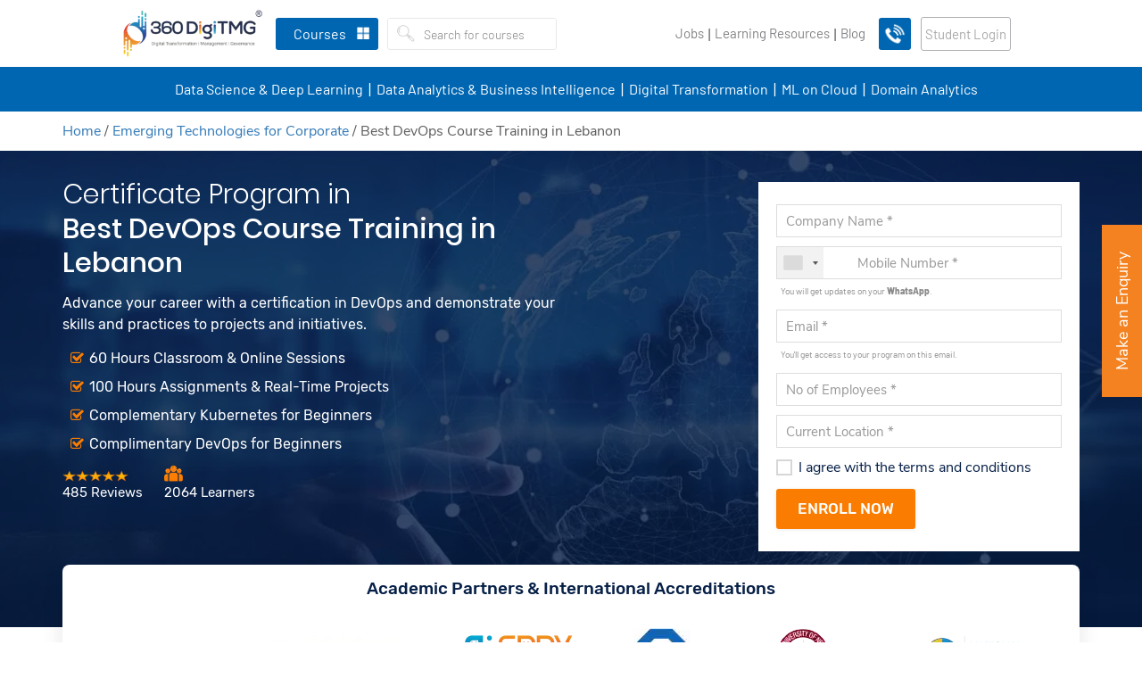

--- FILE ---
content_type: text/html; charset=UTF-8
request_url: https://360digitmg.com/lebanon/devops-course-training
body_size: 56085
content:
<!DOCTYPE html>
<html lang="en">
   <head>
      <meta charset="utf-8">
            <title>DevOps Course Training Institute in Lebanon</title>
            <meta name="description" content="Complete your DevOps course from one of the best training institute in Lebanon. Get 100% placement assistance & course material.">
                  <meta name="keywords" content="DevOps courses in Lebanon, DevOps course in Lebanon, DevOps training in Lebanon, best DevOps courses in Lebanon, DevOps institute in Lebanon, DevOps course fees in Lebanon, DevOps offline classes in Lebanon, best DevOps institute in Lebanon, DevOps classes in Lebanon, DevOps in Lebanon">
            <meta http-equiv="x-ua-compatible" content="ie=edge" />
      <meta name="HandheldFriendly" content="true" />
      <link rel="canonical" href="https://360digitmg.com/lebanon/devops-course-training" />
      <meta property="fb:app_id" content="3219887894725893"/>
      <meta property="og:url" content="https://360digitmg.com/lebanon/devops-course-training"/>
      <meta property="og:title" content="DevOps Course Training Institute in Lebanon"/>
      <meta property="og:site_name" content="360digitmg.com"/>
      <meta property="og:type" content="article"/>
      <meta property="og:description" content="Complete your DevOps course from one of the best training institute in Lebanon. Get 100% placement assistance & course material."/>
      <meta property="og:image" content="https://360digit.b-cdn.net/uploads/banner/background-image22.jpg"/>
      <meta property="og:image:height" content="240"/>
      <meta property="og:image:width" content="360"/>
      <meta name="twitter:card" content="summary_large_image" >
      <meta name="twitter:site" content="@360digitmg" >
      <meta name="twitter:title" content="DevOps Course Training Institute in Lebanon">
      <meta name="twitter:creator" content="@360digitmg">
      <meta itemprop="description" content="Complete your DevOps course from one of the best training institute in Lebanon. Get 100% placement assistance & course material.">
      <meta name="twitter:description" content="Complete your DevOps course from one of the best training institute in Lebanon. Get 100% placement assistance & course material.">
      <meta name="twitter:image" content="https://360digit.b-cdn.net/uploads/banner/background-image22.jpg">
            <meta name="viewport" content="width=device-width, initial-scale=1.0, maximum-scale=1">
      <meta name="p:domain_verify" content="6e062d4f84ca41137615f5d58b06acbf"/>
      <meta name="facebook-domain-verification" content="wahgcac20yyd7l3wqwzd39f84w7u1n" />
      <meta name="distribution" content="global">
      <meta name="copyright" content="360DigiTMG - Global Leader in Data Science, IR 4.0, ArtificialIntelligence, Machine Learning, Digital Marketing, PMP">
      <meta name="language" content="English">
      <meta name="rating" content="general">
      <meta name="revisit-after" content="Daily">
      <meta name="author" content="360DigiTMG Group">
      <meta name="googlebot" content=" index, follow ">
      <meta name="bingbot" content=" index, follow " >
      <meta name="expires" content="never" >
      <meta name="coverage" content="Worldwide">
      <meta name="robots" content="ALL">
      <meta name="msvalidate.01" content="506DE602140A2DA33F4FF0A722B17E3D" />
      <link rel="icon" type="image/png" sizes="32x32" href="https://360digit.b-cdn.net/assets/img/favicon.png">
            <link rel="stylesheet" type="text/css" href="https://360digit.b-cdn.net/assets/css/bootstrap.min.css">
      <link rel="stylesheet" type="text/css" href="https://360digit.b-cdn.net/assets/css/master.css?v=1.0.20">
      <link rel="stylesheet" type="text/css" href="https://360digit.b-cdn.net/assets/css/style.css?v=1.1.25">
      <link rel="stylesheet" type="text/css" href="https://360digit.b-cdn.net/assets/css/custom.css?v=1.3.53">
      <link rel="stylesheet" type="text/css" href="https://360digit.b-cdn.net/assets/css/jquery-ui.css?v=1.0.8">
      <script src="https://360digit.b-cdn.net/assets/js/jquery-3.3.1.min.js"></script>
      <script src="https://360digit.b-cdn.net/assets/js/bootstrap.min.js" async></script>
            <script async src="https://360digit.b-cdn.net/assets/js/jquery-ui.min_1.12.1.js" async></script>
            <!--Main Menu File-->
      <link id="effect" rel="stylesheet" type="text/css" media="all" href="https://360digit.b-cdn.net/assets/webslidemenu/dropdown-effects/fade-down.css" />
      <link rel="stylesheet" type="text/css" media="all" href="https://360digit.b-cdn.net/assets/webslidemenu/webslidemenu_new.css?v=2.0.23" />
      <!-- Include Below JS After Your jQuery.min File -->
       <script async type="text/javascript" src="https://360digit.b-cdn.net/assets/webslidemenu/webslidemenu_new.js?v=1.0.10" async></script>
      <!--Main Menu File-->
      <link rel='stylesheet' href='https://360digit.b-cdn.net/assets/css/jquery.mCustomScrollbar.min.css?v=1.1.2'>
      <script>
         document.addEventListener("touchstart", function(){}, true);
      </script>
		<script id='_webengage_script_tag' type='text/javascript'>
	var webengage;!function(w,e,b,n,g){function o(e,t){e[t[t.length-1]]=function(){r.__queue.push([t.join("."),
	arguments])}}var i,s,r=w[b],z=" ",l="init options track screen onReady".split(z),a="webPersonalization feedback survey notification notificationInbox".split(z),c="options render clear abort".split(z),p="Prepare Render Open Close Submit Complete View Click".split(z),u="identify login logout setAttribute".split(z);if(!r||!r.__v){for(w[b]=r={__queue:[],__v:"6.0",user:{}},i=0;i < l.length;i++)o(r,[l[i]]);for(i=0;i < a.length;i++){for(r[a[i]]={},s=0;s < c.length;s++)o(r[a[i]],[a[i],c[s]]);for(s=0;s < p.length;s++)o(r[a[i]],[a[i],"on"+p[s]])}for(i=0;i < u.length;i++)o(r.user,["user",u[i]]);setTimeout(function(){var f=e.createElement("script"),d=e.getElementById("_webengage_script_tag");f.type="text/javascript",f.async=!0,f.src=("https:"==e.location.protocol?"https://widgets.in.webengage.com":"http://widgets.in.webengage.com")+"/js/webengage-min-v-6.0.js",d.parentNode.insertBefore(f,d)})}}(window,document,"webengage");webengage.init("in~58adcb61");
	webengage.options("safariWebPush", true);
	</script>
	      <style>
         body{padding-right:0!important }.asocials__link{background:#fff }.fa-twitter:before {background: url(https://360digit.b-cdn.net/assets/img/twitterx.svg?v.0.0.1);content: '';width: 17px;height: 17px;display: block;background-size: 100%;margin: 0 auto !important;background-repeat: no-repeat;top: 4px;position: relative;}.asocials .fa-facebook::before {color: #1d65e8 !important;}.asocials .fa-linkedin::before {color: #3862ae !important;}.asocials .fa-youtube-play::before {color: #f00 !important;}.share-social .fa-twitter:before{top:0;}.form-search__input{padding: 7.5px 12px;border: none;}.form-search__button{padding: 6.6px 10px;border: 0 !important;}.wsmenu>.wsmenu-list>li>.wtsbusinessmenu {left: 20px !important;width: 50% !important;}.wsmenu>.wsmenu-list>li>.login-dd{right: 0;width: 25% !important;left: auto !important;}.wsmenu>.wsmenu-list>li>.login-dd>.wsshopwp>.wstabitem>li>a{font-size:14px;}.wsmenu>.wsmenu-list>li>.login-dd>.wsshopwp>.wstabitem>li.wsshoplink-active>a{border-left: 0;}.d-lg-none{display:none !important }.header-content {height: auto;}.second-menu.navbar-default .navbar-nav>li>a {display: block;color: #42495b;padding: 5px 0px 5px 0px;line-height: 39px;text-decoration: none;position: relative;text-transform: uppercase;font-weight: 600;font-size: 14px;color: #fff;padding-right: 0;}.second-menu {margin-bottom: 0;background: #034ea2;margin: 0 auto;text-align: center;border-color: #f7f7f7;border-bottom: 0;border: 0;border-radius: 0;}.second-menu.navbar-default .navbar-nav>li>a:hover {color:#f37021 }.second-menu.navbar-default .navbar-nav>li>a:after {content: '|';display: inline-block;padding-left: 6px;padding-right: 4px;font-size: 21px;font-weight: 100;color:#fff !important }.second-menu.navbar-default .navbar-nav>li:last-child a:after{display:none;}.second-menu .navbar-nav{float: initial;}.second-menu .navbar-nav>li {float: none;display: inline-block;}.wsmenu>.wsmenu-list>li.wscarticon>a{padding: 0 11px 0 11px;}.categories{margin: 0 10px;margin-right: 0;}.call-btn img{width: 40px;text-align: center;margin: 0 auto;top: 0;position: relative;padding: 0;}.login-btn{background: #f48220;color: #fff !important;border-radius: 3px;line-height: 36px !important;padding: 0 16px;margin: 0 11px 0 11px;}.mobile-login{background: #f48220;border-radius: 10px;width: 31px;height: 31px;line-height: 33px !important;text-align: center;padding: 0;margin-left: 5px;margin-right: 0;color:#fff !important }.mob-logdd{line-height: 33px;border-top: 1px solid #fff;padding: 0 10px;font-family: nunito sans;background: #f7f7f7;float: right;left: auto;right: 0;font-size: 14px;margin: 0;border-radius: 0;border: 0;}.mob-logdd a{display: block;font-size: 14px;color: #42495b;font-weight: 600;}.mob-logdd a:hover{color:#f48220 }@media (min-width:1308px) and (max-width:1440px) {.wsmenu>.wsmenu-list>li.wscarticon>a {padding: 0 6px 0 6px;}}@media (max-width: 1299px){.wsmenu>.wsmenu-list>li.wscarticon>a {padding: 0 4px 0 4px;        font-size: 13px;}}@media(max-width:767px){.d-xs-block{display:block !important }.second-menu{display:none;}.navbar-inverse .navbar-form {width: 100%;}}.sm_menu_top{top:170px!important}#sm_menu_ham{position:absolute}.sm_menu_drop{top:210px}.sm_menu_outer{height:calc(70vh - 60px)}.top-offer-sec .close-bn{padding-left:5px}.dropdown-content{display:none;position:absolute;left:0;background-color:#f1fafe;min-width:230px;box-shadow:0 4px 12px rgba(0,0,0,.1);z-index:1;top:100%}.menu-main__list .menu-main__item:hover .dropdown-content{display:block}.dropdown-content li a{color:#111433;padding:12px 16px;text-decoration:none;display:block;font-weight:600;font-size:14px}.dropdown-content li>a:hover,.dropdown-content li>a.active{background-color:#fff;color:#034ea2;-webkit-transition:color 250ms ease-out;transition:color 250ms ease-out}a.menu-main__link{cursor:pointer}
         .footer .footer__content .thim-contact-list .phone-ic{
         display: block;
         font-size: 0;
         }
         .footer .footer__content .thim-contact-list .phone-ic a{
         font-size: 15px;
         }
         .footer .footer__content .thim-contact-list .phone-ic a + a{
         font-size: 15px;
         display: block;
         }
         .footer .footer__content .thim-contact-list .phone-ic a:before{
         content: "\f095";
         display: inline-block;
         font: 18px / 1 FontAwesome;
         -webkit-font-smoothing: antialiased;
         min-width: 28px;
         color: #fe7d01;
         }
         .footer .footer__content .thim-contact-list .phone-ic a + a:before{
         font-size:0
         }
         .footer .footer__content .thim-contact-list .phone-ic:before{
         display:none;
         }
         /*.image-remove .row div.col-lg-6:last-child{
         display:none
         }*/
         .logo__link{
         width: 160px;
         }
         #sign-up .modal-dialog {
         max-width: 390px;
         margin-top: 70px;
         }
         .otp-wrapper{
         display: flex;
         justify-content: center;
         align-items: center;
         margin-bottom: 20px;
         }
         .otp-wrapper input{
         width: 35px;
         height: 35px;
         margin: 5px;
         text-align:center;  
         border: none;
         border-bottom: 1px solid #cecece;
         outline: 0;
         }
         /* Chrome, Safari, Edge, Opera */
         .otp-wrapper input::-webkit-outer-spin-button,
         .otp-wrapper input::-webkit-inner-spin-button {
         -webkit-appearance: none;
         margin: 0;
         }
         /* Firefox */
         .otp-wrapper input[type=number] {
         -moz-appearance: textfield;
         }
         .otp-popu-row{
         display: flex;
         align-items: center;
         }
         .cont-section-2 .col-div img{
         margin:0 auto
         }
         #chat-bot-launcher-container.chat-bot-avatar-launcher{
         bottom: 50px !important;
         }
         #chat-bot-message-container {
         bottom: 115px !important;
         }
         /* START NEWDESIGN */
         .top-header{
         background: #f7f7f7;
         padding: 10px 0px;
         text-align: center;
         }
         .top-header nav ul li{
         display: inline-block;
         padding: 0 7px;
         }
         .top-header nav ul li a{
         font-family: 'Barlow', sans-serif;
         color: #808285;
         font-size: 15px;
         }
         .login-btn{
         color: #a7a9ac !important;
         font-family: 'Barlow', sans-serif;
         font-weight: 400;
         border: 1px solid #adaeb1;
         background: transparent;
         text-transform: initial;
         font-size: 16px;
         }
         .call-btnne-icon {
         background: #0066b2 !Important;
         }
         .call-btn{
         border-radius: 3px !Important;
         margin-right: 0 !Important;
         }
         .wsmenu>.wsmenu-list>li.wscarticon>a{
         color: #808285;
         text-transform: initial;
         font-weight: 400;
         font-size: 15px;
         font-family: 'Barlow', sans-serif; 
         }
         .form-search__btn-group{
         float: left;
         }
         .form-search__input{
         font-family: 'Barlow', sans-serif;
         color: #808285;
         font-size: 15px;
         font-weight: 400;
         padding-left: 0;
         }
         .wsmenu>.wsmenu-list>li>.navtext>span{
         text-transform: initial;
         font-size: 16px;
         font-family: 'Barlow', sans-serif;
         font-weight: 400;
         }
         .second-menu.navbar-default .navbar-nav>li>a{
         padding: 5px 7px 5px 11px;
         line-height: 39px;
         text-transform: initial;
         font-weight: 400;
         font-size: 16px;
         color: #fff;
         padding-right: 0;
         font-family: 'Barlow', sans-serif;
         }
         .second-menu.navbar-default .navbar-nav>li>a:after { 
         padding-left: 0;
         padding-right: 0;
         font-size: 18px;
         font-weight: 400; 
         position: absolute;
         right: -9px;
         top: 6px;
         }
         .wsmenu>.wsmenu-list>li>.navtext{
         background-color: #0066b2;
         }
         .second-menu{
         background: #0066b2;
         }
         
		
         .wsmenu>.wsmenu-list>li{
         height: 75px;	
         }
         .header-content {
         margin-bottom: 125px;
         }
		 .copyright ul{
			 text-align: center;
		 }
		 .copyright ul li{
			 display: inline-block;
		 }
		 .copyright ul li a{
			 color: #fff;
  text-align: center;
  font-size: 15px;
  font-family: 'Barlow', sans-serif;
		 }
		 .porf-cour:hover{
			     color: #000;
    text-decoration: none;
    border-color: #f48220;
		 }
		 .joblink:after{
		 content:'|';
		 }
		 .learninglinmobile:after{
			content:'|'; 
		 }
		 
          @media only screen and (max-width: 991px) {
    .wsmenu>.wsmenu-list {
        min-height: 50%;
	}
         @media(max-width:767px){
			  .joblink:after{
		 display:none
		 }
		 .learninglinmobile:after{
			display:none
		 }
			 .mob-pz{
				 padding:0 !important
			 } 
			 .learninglinmobile  .mob-pz{
			            border-bottom: 1px solid #ddd !important;
            margin-top: 0px !important;
			            background: transparent !important;
			 }
			 .wsmenu>.wsmenu-list>li.learninglinmobile .wtsbusinessmenu {
    width: 100% !important;
}
         .top-header nav ul li a{
         font-size: 13px;
         }
         .top-header nav ul li {
         padding: 0;
         }
         .top-header .container-fluid{
         padding: 0;
         }
         .top-header{
         display:none;
         }
         .wsmenu>.wsmenu-list>li {
         height: auto;
         }
         .learninglinmobile .wsmenu-click{
			width: 50px !important;
		 }
		 .joblink{
			 margin-bottom: 5px !important;
		 }
		 .joblink a{
			 background-color: initial !important;
    border-bottom: 1px solid #ddd !important;
		 }
		 
         }
         /* END NEWDESIGN */
               </style>
      <script type="application/ld+json">
{
"@context": "http://schema.org/",
"@type": "Product",
"name": "DevOps Course Training in Lebanon - 360DigiTMG",
"brand": "360DigiTMG",
"aggregateRating": {
"@type": "AggregateRating",
"ratingValue": "5",
"bestRating": "5",
"worstRating": "1",
"ratingCount": "2064"
}
}
</script><script type="application/ld+json">
{
  "@context": "https://schema.org",
  "@type": "FAQPage",
  "mainEntity": [{
    "@type": "Question",
    "name": "What all tools are covered in the course?",
    "acceptedAnswer": {
      "@type": "Answer",
      "text": "We will be covering an array of tools including Jenkins, Git, Maven, Docker, Kubernetes, and many more."
    }
  },{
    "@type": "Question",
    "name": "Who all can pursue this course?",
    "acceptedAnswer": {
      "@type": "Answer",
      "text": "Anyone can pursue this course including IT Professionals, Solution Architects, Software Testers, Security Engineers, Integration Specialists, etc."
    }
  },{
    "@type": "Question",
    "name": "What is the advantage of having a DevOPs certification?",
    "acceptedAnswer": {
      "@type": "Answer",
      "text": "DevOps and Cloud jobs are poised to be among the highest-paying jobs in the days to come. We are sure you want to not miss the golden opportunity."
    }
  },{
    "@type": "Question",
    "name": "What kind of projects will be undertaken during the training?",
    "acceptedAnswer": {
      "@type": "Answer",
      "text": "During the course, you will be doing many assignments as well as working on live projects to get hands- on exposure to real use cases."
    }
  },{
    "@type": "Question",
    "name": "Does 360DigiTMG offer any job assistance?",
    "acceptedAnswer": {
      "@type": "Answer",
      "text": "Yes, we have an elaborate placement program where we help you prepare for the big day through our mock interview session and also assist you with resume building and forward the same to reputed companies."
    }
  },{
    "@type": "Question",
    "name": "What certifications will be provided and they will be valid for how long?",
    "acceptedAnswer": {
      "@type": "Answer",
      "text": "You will be given a course completion certificate from 360DigiTMG and it has lifelong validity."
    }
  },{
    "@type": "Question",
    "name": "Difference between DevOps and MLOps?",
    "acceptedAnswer": {
      "@type": "Answer",
      "text": "MLOps has a lot of similarities with DevOps, in that it has origins in the latter. Essentially, MLOps exists because of the inherent differences between software engineering and machine learning projects. DevOps principles for software engineering are fairly robust and well established. But ML projects have some unique features such as

1. Exploratory in nature, sometimes there may not be a result or the result is not satisfactory
2. Data scientists and ML engineers are researchers and mathematicians who may not have the skills to produce production quality code
3. Added complexity in testing - need to test data validation, the model quality validation, and model validation
4. Continuous Integration (CI) is not just about code and components, it also needs to account for models, input data, and it’s schema.
5. Continuous Delivery (CD) is not just a single service or software but an entire ML pipeline (for various stages of the MLDC) which should serve the inference pipeline.
6. Continuous Training (CT) is unique to MLOps where the framework has mechanisms in place for retraining and calibrating models periodically."
    }
  },{
    "@type": "Question",
    "name": "Why do I opt for 360DigiTMG?",
    "acceptedAnswer": {
      "@type": "Answer",
      "text": "360DigiTMG is the best training institute that trains you to face the real world. We provide mentorship program under the guidance of industry experts along with hands-on exposure through industry- relevant projects and an opportunity to attend sessions with industry leaders."
    }
  }]
}
</script>      <script type="application/ld+json">
         {
           "@context": "https://schema.org/",
           "@type": "WebSite",
           "name": "360digitmg",
           "url": "https://360digitmg.com/",
           "potentialAction": {
             "@type": "SearchAction",
             "target": "https://360digitmg.com/search/data%20science{search_term_string}",
             "query-input": "required name=search_term_string"
           }
         }
      </script>
            	  
<script>
(function(w,d,s,l,i){w[l]=w[l]||[];w[l].push({'gtm.start':
new Date().getTime(),event:'gtm.js'});var f=d.getElementsByTagName(s)[0],
j=d.createElement(s),dl=l!='dataLayer'?'&l='+l:'';j.async=true;j.src=
'https://www.googletagmanager.com/gtm.js?id='+i+dl;f.parentNode.insertBefore(j,f);
})(window,document,'script','dataLayer','GTM-WJM5QGM');
</script>
      <!-- End Google Tag Manager -->	  
   </head>
   <body class="home-page" >
   
      <!-- Google Tag Manager (noscript) -->
      <noscript><iframe src="https://www.googletagmanager.com/ns.html?id=GTM-WJM5QGM"
         height="0" width="0" style="display:none;visibility:hidden"></iframe></noscript>
      <!-- End Google Tag Manager (noscript) -->
      <header class="header-content">
         <div class="header-top tophdr-fixed" id="header-top">
		              <div class="container-fluid">
               <!-- Mobile Header -->
               <div class="wsmobileheader clearfix">
                  <a id="wsnavtoggle" class="wsanimated-arrow"><span></span></a>
                  <a href="https://360digitmg.com/" class="smllogo"> <img src="https://360digit.b-cdn.net/assets/img/logo/logo.png?v=1.1.5" class="img-responsive" alt="360DigiTMG" /></a>
                  <a href="javascript:void(0)" class="mobile-call" data-toggle="modal" data-target="#mobile-callback">
                  <img src="https://360digit.b-cdn.net/assets/img/call-icon-white.gif" alt="Call Us"></a>
                  <div class="cal-ustext" style="display:none">Limited Seats Available. <br>Call us right away!</div>
               </div>
               <!-- Mobile Header -->				 		 
               <nav class="navbar navbar-inverse header-top__top">
				  <div class="alignlog">
				  <div class="navbar-header"><a class="navbar-brand logo__link" href="https://360digitmg.com/"><img class="logo__image" src="https://360digit.b-cdn.net/assets/img/logo/logo.png?v=1.1.5" alt="360DigiTMG"></a></div>
                  <div class="nav navbar-nav navbar-left categories">
                     <div class="headerfull US">
					                         <div class="wsmain clearfix">
                           <nav class="wsmenu clearfix">
                              <ul class="wsmenu-list">
                                 <li aria-haspopup="true">
                                    <a href="javascript:void(0)" class="navtext"><span  class="ctrgs">Courses</span></a>
                                    <div class="wsshoptabing wtsdepartmentmenu clearfix">
                                       <div class="wsshopwp clearfix">
                                          <div class="tabs">
                                             <button class="tab-link active" data-tab="course-categories">Categories</button>
                                             <button class="tab-link" data-tab="objective">Objective</button> 
                                          </div>
                                          <ul class="wstabitem clearfix tab-content active"  id="course-categories">
                                                                                          <li class="courseli wsshoplink-active">
                                                <a href="javascript:void(0)">
                                                   Data Science & Deep Learning <i class="fa fa-angle-right" aria-hidden="true"></i>
                                                </a>
                                                <div class="wstitemright clearfix wstitemrightactive">
                                                   <div class="container-fluid">
                                                      <div class="row">
                                                         <div class="col-lg-8 col-md-6 clearfix">
                                                            <ul class="wstliststy01 courses-scroll scrl-menu-scroll clearfix row">
															                                                              <div class="col-lg-12 col-md-12 col-sm-12 cettpoic">
																<div class="wstheading clearfix" style="padding-top:0">Certification Courses</div>
												              </div>
                                                                                                                              <li class="col-lg-6 col-md-6">
                                                                  <a href="https://360digitmg.com/usa/certification-program-in-data-science">
																   																   <div class="program-head"><img class="" src="https://360digit.b-cdn.net/uploads/menu_logo/360DigiTMG,_AiSPRY10.svg" alt="professional-couimg"></div>
																   <h4 class="coursename">Certification Program in Data Science</h4>
                                                                     <div class="tagbr"><span class="wstmenutag">4 Months | Hybrid</span> </div>
                                                                  </a>
                                                               </li>
                                                                                                                              <li class="col-lg-6 col-md-6">
                                                                  <a href="https://360digitmg.com/usa/practical-data-scientist-certification-program">
																   																   <div class="program-head"><img class="" src="https://360digit.b-cdn.net/uploads/menu_logo/360DigiTMG,_AiSPRY11.svg" alt="professional-couimg"></div>
																   <h4 class="coursename">Practical Data Scientist Online Program</h4>
                                                                     <div class="tagbr"><span class="wstmenutag">4 Months | VILT</span> </div>
                                                                  </a>
                                                               </li>
                                                                                                                              <li class="col-lg-6 col-md-6">
                                                                  <a href="https://360digitmg.com/usa/data-science-with-python-and-r">
																   																   <div class="program-head"><img class="" src="https://360digit.b-cdn.net/uploads/menu_logo/360DigiTMG,_AiSPRY12.svg" alt="professional-couimg"></div>
																   <h4 class="coursename">Data Science using Python and R Programming</h4>
                                                                     <div class="tagbr"><span class="wstmenutag">3 Months | VILT</span> </div>
                                                                  </a>
                                                               </li>
                                                                                                                              <li class="col-lg-6 col-md-6">
                                                                  <a href="https://360digitmg.com/usa/data-science-foundation-course">
																   																   <div class="program-head"><img class="" src="https://360digit.b-cdn.net/uploads/menu_logo/360DigiTMG,_AiSPRY13.svg" alt="professional-couimg"></div>
																   <h4 class="coursename">Foundation Program in Data Science</h4>
                                                                     <div class="tagbr"><span class="wstmenutag">3 Months | VILT</span> </div>
                                                                  </a>
                                                               </li>
                                                                                                                              <li class="col-lg-6 col-md-6">
                                                                  <a href="https://360digitmg.com/usa/python-r-programming">
																   																   <div class="program-head"><img class="" src="https://360digit.b-cdn.net/uploads/menu_logo/360DigiTMG,_AiSPRY14.svg" alt="professional-couimg"></div>
																   <h4 class="coursename">Exclusive Python & R Program For Beginners</h4>
                                                                     <div class="tagbr"><span class="wstmenutag">2 Months | VILT</span> </div>
                                                                  </a>
                                                               </li>
                                                                                                                              <li class="col-lg-6 col-md-6">
                                                                  <a href="https://360digitmg.com/usa/data-science-for-managers">
																   																   <div class="program-head"><img class="" src="https://360digit.b-cdn.net/uploads/menu_logo/360DigiTMG,_AiSPRY15.svg" alt="professional-couimg"></div>
																   <h4 class="coursename">Data Science for Managers</h4>
                                                                     <div class="tagbr"><span class="wstmenutag">1 Month | VILT</span> </div>
                                                                  </a>
                                                               </li>
                                                                                                                              <li class="col-lg-6 col-md-6">
                                                                  <a href="https://360digitmg.com/usa/artificial-intelligence-ai-and-deep-learning">
																   																   <div class="program-head"></div>
																   <h4 class="coursename">AI & Deep Learning Course Training in USA</h4>
                                                                     <div class="tagbr"><span class="wstmenutag">2 Months | VILT</span> </div>
                                                                  </a>
                                                               </li>
                                                               													  
                                                            </ul>
                                                         </div>
														                                                       </div>
                                                   </div>
                                                </div>
                                             </li>
                                                                                          <li class="courseli ">
                                                <a href="javascript:void(0)">
                                                   Data Analytics & Business Intelligence <i class="fa fa-angle-right" aria-hidden="true"></i>
                                                </a>
                                                <div class="wstitemright clearfix wstitemrightactive">
                                                   <div class="container-fluid">
                                                      <div class="row">
                                                         <div class="col-lg-8 col-md-6 clearfix">
                                                            <ul class="wstliststy01 courses-scroll scrl-menu-scroll clearfix row">
															                                                              <div class="col-lg-12 col-md-12 col-sm-12 cettpoic">
																<div class="wstheading clearfix" style="padding-top:0">Certification Courses</div>
												              </div>
                                                                                                                              <li class="col-lg-6 col-md-6">
                                                                  <a href="https://360digitmg.com/usa/professional-certification-in-business-analytics">
																   																   <div class="program-head"><img class="" src="https://360digit.b-cdn.net/uploads/menu_logo/360DigiTMG63.svg" alt="professional-couimg"></div>
																   <h4 class="coursename">Business Analytics in USA</h4>
                                                                     <div class="tagbr"><span class="wstmenutag">4 Months | VILT</span> </div>
                                                                  </a>
                                                               </li>
                                                                                                                              <li class="col-lg-6 col-md-6">
                                                                  <a href="https://360digitmg.com/usa/data-visualization-using-tableau">
																   																   <div class="program-head"><img class="" src="https://360digit.b-cdn.net/uploads/menu_logo/360DigiTMG64.svg" alt="professional-couimg"></div>
																   <h4 class="coursename">Data Visualization Using Tableau in USA</h4>
                                                                     <div class="tagbr"><span class="wstmenutag">2 Months | VILT</span> </div>
                                                                  </a>
                                                               </li>
                                                               													  
                                                            </ul>
                                                         </div>
														                                                          <div class="col-lg-4 col-md-6 clearfix image-remove profles-padleft">
                                                           <div class="courses-scroll border-leftreq">
                                                            <div class="wstheading clearfix text-left">Professional Courses</div>
																														
														   															   <a class="porf-cour" href="https://360digitmg.com/usa/professional-course-in-data-analytics">
																 																 <div class="program-head"><img class="" src="https://360digit.b-cdn.net/uploads/menu_logo/360DigiTMG,_AiSPRY16.svg" alt="professional-couimg"></div>
																 <h4 class="coursename">Professional Course in Data Analytics</h4>
                                                                   <div class="tagbr"><span class="wstmenutag">6 Months | VILT</span> </div>
                                                                </a>																
																														</div>
                                                         </div>
														                                                       </div>
                                                   </div>
                                                </div>
                                             </li>
                                                                                          <li class="courseli ">
                                                <a href="javascript:void(0)">
                                                   MLOps <i class="fa fa-angle-right" aria-hidden="true"></i>
                                                </a>
                                                <div class="wstitemright clearfix wstitemrightactive">
                                                   <div class="container-fluid">
                                                      <div class="row">
                                                         <div class="col-lg-8 col-md-6 clearfix">
                                                            <ul class="wstliststy01 courses-scroll scrl-menu-scroll clearfix row">
															                                                              <div class="col-lg-12 col-md-12 col-sm-12 cettpoic">
																<div class="wstheading clearfix" style="padding-top:0">Certification Courses</div>
												              </div>
                                                                                                                              <li class="col-lg-6 col-md-6">
                                                                  <a href="https://360digitmg.com/usa/mlops-engineering-course-training">
																   																   <div class="program-head"><img class="" src="https://360digit.b-cdn.net/uploads/menu_logo/360DigiTMG65.svg" alt="professional-couimg"></div>
																   <h4 class="coursename">MLOps Course with Training & Job Assistance in USA</h4>
                                                                     <div class="tagbr"><span class="wstmenutag">4 Months | VILT</span> </div>
                                                                  </a>
                                                               </li>
                                                               													  
                                                            </ul>
                                                         </div>
														                                                       </div>
                                                   </div>
                                                </div>
                                             </li>
                                                                                          <li class="courseli ">
                                                <a href="javascript:void(0)">
                                                   Data Engineering & Cloud Technologies <i class="fa fa-angle-right" aria-hidden="true"></i>
                                                </a>
                                                <div class="wstitemright clearfix wstitemrightactive">
                                                   <div class="container-fluid">
                                                      <div class="row">
                                                         <div class="col-lg-8 col-md-6 clearfix">
                                                            <ul class="wstliststy01 courses-scroll scrl-menu-scroll clearfix row">
															                                                              <div class="col-lg-12 col-md-12 col-sm-12 cettpoic">
																<div class="wstheading clearfix" style="padding-top:0">Certification Courses</div>
												              </div>
                                                                                                                              <li class="col-lg-6 col-md-6">
                                                                  <a href="https://360digitmg.com/usa/data-engineering">
																   																   <div class="program-head"><img class="" src="https://360digit.b-cdn.net/uploads/menu_logo/360DigiTMG66.svg" alt="professional-couimg"></div>
																   <h4 class="coursename">Professional Certificate Course in Data Engineering</h4>
                                                                     <div class="tagbr"><span class="wstmenutag">3 Months</span> </div>
                                                                  </a>
                                                               </li>
                                                               													  
                                                            </ul>
                                                         </div>
														                                                       </div>
                                                   </div>
                                                </div>
                                             </li>
                                                                                          <li class="courseli ">
                                                <a href="javascript:void(0)">
                                                   Analytics Specializations <i class="fa fa-angle-right" aria-hidden="true"></i>
                                                </a>
                                                <div class="wstitemright clearfix wstitemrightactive">
                                                   <div class="container-fluid">
                                                      <div class="row">
                                                         <div class="col-lg-8 col-md-6 clearfix">
                                                            <ul class="wstliststy01 courses-scroll scrl-menu-scroll clearfix row">
															                                                              <div class="col-lg-12 col-md-12 col-sm-12 cettpoic">
																<div class="wstheading clearfix" style="padding-top:0">Certification Courses</div>
												              </div>
                                                                                                                              <li class="col-lg-6 col-md-6">
                                                                  <a href="https://360digitmg.com/usa/hr-analytics-certification-program">
																   																   <div class="program-head"><img class="" src="https://360digit.b-cdn.net/uploads/menu_logo/360DigiTMG67.svg" alt="professional-couimg"></div>
																   <h4 class="coursename">HR Analytics Course Training USA</h4>
                                                                     <div class="tagbr"><span class="wstmenutag">48 Hours | VILT</span> </div>
                                                                  </a>
                                                               </li>
                                                                                                                              <li class="col-lg-6 col-md-6">
                                                                  <a href="https://360digitmg.com/usa/life-sciences-and-healthcare-analytics-certification-programme">
																   																   <div class="program-head"><img class="" src="https://360digit.b-cdn.net/uploads/menu_logo/360DigiTMG68.svg" alt="professional-couimg"></div>
																   <h4 class="coursename">Life Sciences and HealthCare Analytics Course in USA</h4>
                                                                     <div class="tagbr"><span class="wstmenutag">1 Month | VILT</span> </div>
                                                                  </a>
                                                               </li>
                                                                                                                              <li class="col-lg-6 col-md-6">
                                                                  <a href="https://360digitmg.com/usa/data-science-for-internal-auditors">
																   																   <div class="program-head"><img class="" src="https://360digit.b-cdn.net/uploads/menu_logo/360DigiTMG69.svg" alt="professional-couimg"></div>
																   <h4 class="coursename">Data Science for Internal Auditors</h4>
                                                                     <div class="tagbr"><span class="wstmenutag">1 Month | VILT</span> </div>
                                                                  </a>
                                                               </li>
                                                               													  
                                                            </ul>
                                                         </div>
														                                                       </div>
                                                   </div>
                                                </div>
                                             </li>
                                               			
                                  
                                             <li class="courseli">
                                                   <a href="javascript:void(0)">
                                                      Executive and Featured Programs <i class="fa fa-angle-right" aria-hidden="true"></i>
                                                   </a>

                                                   <div class="wstitemright clearfix wstitemrightactive">
                                                      <div class="container-fluid">
                                                         <div class="row">
                                                            <!-- LEFT: main course cards (same pattern as dynamic categories) -->
                                                               <div class="col-lg-8 col-md-6 clearfix">
                                                                  <ul class="wstliststy01 courses-scroll scrl-menu-scroll clearfix row">
                                                                     <div class="col-lg-12 col-md-12 col-sm-12 cettpoic">
                                                                        <div class="wstheading clearfix" style="padding-top:0">Certification Courses</div>
                                                                     </div>
                                                                     <!-- Card 1 -->
                                                                     <li class="col-lg-6 col-md-6">
                                                                        <a class="porf-cour" href="https://ai.360digitmg.com/ai-work/10x-productivity-series-india">
                                                                           <span class="ghtags">Popular</span>
                                                                           <div class="program-head">
                                                                                 <img src="https://360digit.b-cdn.net/assets/img-svg/360digitmg-uoh.svg" alt="hrdc-logo">
                                                                           </div>
                                                                           <h4 class="coursename">AI @ Work</h4>
                                                                           <div class="tagbr">
                                                                                 <span class="wstmenutag">10 Hours | Online</span>
                                                                           </div>
                                                                        </a>
                                                                     </li>
                                                                     <!-- Card 2 -->                                                                                                                
                                                                     <li class="col-lg-6 col-md-6">
                                                                        <a class="porf-cour" href="https://ai.360digitmg.com/global-ai-accelerator-bootcamp">
                                                                           <span class="ghtags">Trending</span>
                                                                           <div class="program-head">
                                                                                 <img src="https://360digit.b-cdn.net/assets/img-svg/360digitmg-uoh.svg" alt="hrdc-logo">
                                                                           </div>
                                                                           <h4 class="coursename">Global AI Leadership Program</h4>
                                                                           <div class="tagbr">
                                                                                 <span class="wstmenutag">24 Hours | Online</span>
                                                                           </div>
                                                                        </a>
                                                                     </li>
                                                                  </ul>
                                                               </div>

                                                           
                                                         </div>
                                                      </div>
                                                   </div>
                                                </li>
                                  
                                             <li><a class="busnine-ico" >Business</a></li>
                                             <li><a href="https://360digitmg.com/corporate-training">Corporate Training <i class="fa fa-angle-right" aria-hidden="true"></i></a></li>
                                             <li><a href="https://360digitmg.com/education-franchise-business-ideas/">Franchise <i class="fa fa-angle-right" aria-hidden="true"></i></a></li>
                                          </ul>
                                          <ul class="wstabitem clearfix tab-content"  id="objective">
                                             											                                              <li class="objectli wsshoplink-active">
                                                <a href="javascript:void(0)">For Working Professionals <i class="fa fa-angle-right" aria-hidden="true"></i></a>
                                                <div class="wstitemright clearfix wstitemrightactive">
                                                   <div class="container-fluid">
                                                      <div class="row">
                                                         <div class="col-lg-8 col-md-6 clearfix">
                                                            <ul class="wstliststy01 courses-scroll scrl-menu-scroll clearfix row">
                                                               <div class="col-lg-12 col-md-12 col-sm-12 cettpoic">
																<div class="wstheading clearfix" style="padding-top:0">Essential Courses</div>
															   </div>

                                                                  <!--static courses Card 1 -->
                                                                     <li class="col-lg-6 col-md-6">
                                                                        <a class="porf-cour" href="https://ai.360digitmg.com/ai-work/10x-productivity-series-india">
                                                                           <span class="ghtags">Popular</span>
                                                                           <div class="program-head">
                                                                                 <img src="https://360digit.b-cdn.net/assets/img-svg/360digitmg-uoh.svg" alt="hyd-logo">
                                                                           </div>
                                                                           <h4 class="coursename">AI @ Work</h4>
                                                                           <div class="tagbr">
                                                                                 <span class="wstmenutag">10 Hours | Online</span>
                                                                           </div>
                                                                        </a>
                                                                     </li>
                                                                     <!-- Card 2 -->                                                                                                                
                                                                     <li class="col-lg-6 col-md-6">
                                                                        <a class="porf-cour" href="https://ai.360digitmg.com/global-ai-accelerator-bootcamp">
                                                                           <span class="ghtags">Trending</span>
                                                                           <div class="program-head">
                                                                                 <img src="https://360digit.b-cdn.net/assets/img-svg/360digitmg-uoh.svg" alt="hyd-logo">
                                                                           </div>
                                                                           <h4 class="coursename">Global AI Leadership Program</h4>
                                                                           <div class="tagbr">
                                                                                 <span class="wstmenutag">24 Hours | Online</span>
                                                                           </div>
                                                                        </a>
                                                                     </li>

                                                                                                                              <li class="col-lg-6 col-md-6">
                                                                  <a href="https://360digitmg.com/india/data-science-certification-course-training-institute">
                                                                     																 	 <div class="program-head"></div>
																 	 <h4 class="coursename">Certificate course on Data Science</h4>
                                                                     <div class="tagbr"><span class="wstmenutag">184 Hours | Online / Offline</span> </div>
                                                                  </a>
                                                               </li>
															                                                                  <li class="col-lg-6 col-md-6">
                                                                  <a href="https://360digitmg.com/india/data-analytics-certification-course-training-institute">
                                                                     																 	 <div class="program-head"></div>
																 	 <h4 class="coursename">Certificate course on Data Analytics</h4>
                                                                     <div class="tagbr"><span class="wstmenutag">132+ Hours | Online / Offline</span> </div>
                                                                  </a>
                                                               </li>
															                                                                  <li class="col-lg-6 col-md-6">
                                                                  <a href="https://360digitmg.com/india/mlops-engineering-course-training">
                                                                     																 	 <div class="program-head"></div>
																 	 <h4 class="coursename">Certificate course on MLOps</h4>
                                                                     <div class="tagbr"><span class="wstmenutag">60 Hours | Online / Offline</span> </div>
                                                                  </a>
                                                               </li>
															                                                                  <li class="col-lg-6 col-md-6">
                                                                  <a href="https://360digitmg.com/india/data-engineering">
                                                                     																 	 <div class="program-head"></div>
																 	 <h4 class="coursename">Certificate course on Data Engineering</h4>
                                                                     <div class="tagbr"><span class="wstmenutag">60 Hours | Online / Offline</span> </div>
                                                                  </a>
                                                               </li>
															   															   
                                                            </ul>
                                                         </div>
														                                                       </div>
                                                   </div>
                                                </div>
                                             </li>
											                                              <li><a class="busnine-ico" >Business</a></li>
                                             <li><a href="https://360digitmg.com/corporate-training">Corporate Training <i class="fa fa-angle-right" aria-hidden="true"></i></a></li>
                                             <li><a href="https://360digitmg.com/education-franchise-business-ideas/">Franchise <i class="fa fa-angle-right" aria-hidden="true"></i></a></li>
                                          </ul>
                                       </div>
                                    </div>
                                 </li>
                              </ul>
                           </nav>
                        </div>
					                      </div>
                  </div>
                  <div class="nav navbar-nav nav-right--notlogin new-search desktop-view" id="searchContainer">	
                     <div class="navbar-form navbar-left form-search">
                        <div class="form-search__input-group">
                           <div class="form-search__btn-group">
                              <button class="btn form-search__button search-box-icon" type="submit"><img src="https://360digit.b-cdn.net/assets/img/dessearch-icon.png" alt="search-icon"></button>
                           </div>
                           <input class="form-control form-search__input" id="search-box" type="text" class="search-box" name="search_course" placeholder="Search for courses">
                        </div>
                     </div>
                  </div>
                  </div>
                  <div class="nav navbar-nav navbar-left">
                     <div class="headerfull">
                        <div class="wsmain clearfix">
                           <nav class="wsmenu clearfix">
                              <ul class="wsmenu-list">
							     								  <li class="wscarticon clearfix joblink lnmr"><a href="https://360digitmg.com/careers" class="mob-pz">Jobs</a></li>
								  <li class="wscarticon clearfix learninglinmobile">
						         	<a href="https://360digitmg.com/free-learning-resources-for-students" class=" mob-pz">Learning Resources</a>
						            <div class="wsshoptabing wtsdepartmentmenu wtsbusinessmenu clearfix">
						         	  <div class="wsshopwp clearfix">
						         		 <ul class="wstabitem clearfix">
										 <li class="wsshoplink-active"><a href="https://360digitmg.com/online-practical-data-science-digital-book-fv2/" target="_blank">Digital Learning Library</a></li>
									<li><a href="https://360digitmg.com/ml-workflow#ml-workflow">AI Design Studio for ML</a></li>
									<li><a href="https://exam.360digitmg.com/">Data Skills Assessment</a></li>
									<li><a href="https://360digitmg.com/resume-mapper#SecondDiv">Resume Optimization Hub</a></li>
									<li><a href="https://360digitmg.com/mindmap#mindmap">Strategic Learning Maps</a></li>
									<li><a href="https://aispry.com/see-our-innovations">Innovative Projects</a></li>
									<li><a href="https://360digitmg.com/animated-learning#animated-learning">Animated Insights Series</a></li>
									<li><a href="https://360digitmg.com/careers">Discover your Dream Job</a></li>		
						         		</ul>
						         </li>
                                 <!--<li class="wscarticon clearfix"><a href="https://360digitmg.com/free-learning-resources-for-students">Learning Resources</a></li>-->
                                 <li class="wscarticon clearfix"><a href="https://360digitmg.com/blog" class="mob-pz">Blog</a></li>
                                 <li class="wscarticon clearfix mob-non"><a href="javascript:void(0)" class="call-btn call-btnne-icon" data-toggle="modal" data-target="#mobile-callback"><img src="https://360digit.b-cdn.net/assets/img/call-icon-white.gif" alt="Call Us">	</a></li>
                                 <div class="cal-ustext-desktop" style="display:none">Limited Seats Available. <br>Call us right away!</div>
                                 <li class="wscarticon clearfix"><a href="https://aispry.com/login/index.php?saml=off" target="_blank" class="login-btn login-btnmobil">Student Login</a></li>
                                 </li>
                              </ul>
                           </nav>
                        </div>
                     </div>
            </div>
         </nav>
		 <div class="nav navbar-nav new-search mobile-search">	
		  <div class="navbar-form navbar-left form-search">
               <div class="form-search__input-group">
				  <input class="form-control form-search__input mobile-search-box" id="search-box" type="text" name="mobile_search_course" placeholder="Search for courses">
                  <div class="form-search__btn-group">
                     <button class="btn form-search__button" id="mobile-search-box" type="button"><img src="https://360digit.b-cdn.net/assets/img/search-icon.png" alt="search-icon"></button>
                  </div>
               </div>
            </div> 
			</div>
         </div>
                  <!-- Static navbar -->
         <nav class="navbar navbar-default second-menu">
            <div class="container-fluid">
               <div id="navbar" class="navbar-collapse collapse">
                  <ul class="nav navbar-nav">
                     <li><a href="https://360digitmg.com/data-science-and-deep-learning">Data Science & Deep Learning </a></li>
                     <li><a href="https://360digitmg.com/data-analytics-and-business-intelligence">Data Analytics & Business Intelligence </a></li>
                     <li><a href="https://360digitmg.com/digital-transformation">Digital Transformation</a></li>
                     <li><a href="https://360digitmg.com/ml-on-cloud">ML on Cloud </a></li>
                     <li><a href="https://360digitmg.com/domain-analytics">Domain Analytics</a></li>
                  </ul>
               </div>
               <!--/.nav-collapse -->
            </div>
            <!--/.container-fluid -->
         </nav>
                  </div>
      </header>
      <div class="modal fade mobile-nu" id="login-pop" role="dialog">
         <div class="modal-dialog">
            <!-- Modal content-->
            <div class="modal-content">
               <div class="modal-body" style="padding: 15px;">
                  <div class="banner-form-dv">
                     <button type="button" class="close rem-spcle" data-dismiss="modal">&times;</button>
                     <div class="banner-form">
                        <p class="snhgret " data-aos="fade-up">Login</p>
                        <form class="signup"  >
                           <div class="form-group">
                              <ul class="">
                                 <li><a href="https://aispry.com/login/index.php?saml=off" rel="nofollow" target="_blank">Access your LMS</a></li>
                                 <li><a href="https://360digitmg.com/new-user-registration" target="_blank">Register</a></li>
                              </ul>
                           </div>
                           <input type='hidden' id="zc_gad" name="zc_gad" value=""/>
                        </form>
                     </div>
                  </div>
               </div>
            </div>
         </div>
      </div>
      <div class="modal fade mobile-nu" id="mobile-callback" role="dialog">
         <div class="modal-dialog">
            <!-- Modal content-->
            <div class="modal-content">
               <div class="modal-body" style="padding: 15px;">
                  <div class="banner-form-dv">
                     <button type="button" class="close rem-spcle" data-dismiss="modal">&times;</button>
                     <div class="banner-form">
                        <p class="snhgret " data-aos="fade-up">Congrats in choosing to up-skill for your bright career! Please share correct details.</p>
                        <form class="signup" id="callback_pform" name="callback_pform" action="#" method="post">
                           <div class="alert alert-warning" id="callback-response" style="display:none;"></div>
                           <input type="hidden" name="source" class="sourceFrom">
                           <div class="form-group phoneCodediv text-left">
                              <input type="text" id="callback_phone" class="form-control phoneCodeinput onlynumbers intlTelInput_phone" name="callback_phone" placeholder="Mobile Number *" aria-required="true" aria-invalid="true">
                              <div id="callback-phone-errordiv"></div>
                              <label class="suggestion_label">You will get updates on your <strong>WhatsApp</strong>.</label>
                           </div>
                           <div class="form-group text-left">
                              <input type="email" class="form-control" id="callback_email" name="callback_email" placeholder="Email *">
                              <label class="suggestion_label">You'll get access to your program on this email.</label>
                           </div>
                                                      <input type="hidden" id="callback_course" name="callback_course" value="Best DevOps Course Training in Lebanon"> 
                                                      <div class="form-group">
                              <div id="reg_captcha_form"></div>
                           </div>
                           <div class="form-group text-left mb-0">
                              <img class="callback-ajax-loader" src="https://360digit.b-cdn.net/assets/img/ajax-loader.gif" alt="loader" style="width: 16px;position: relative;display: none;">
                              <input type="submit" class="enrl-bn callback-pbtn" id="callback-pbtn" name="callback_btn" value="Submit">
                           </div>
                           <input type='hidden' id="zc_gad" name="zc_gad" value=""/>
                        </form>
                     </div>
                  </div>
               </div>
            </div>
         </div>
      </div>
      <style>
         .smart-menu.shown{display:none;}.mobile-nu .banner-form .intl-tel-input.separate-dial-code .selected-dial-code{padding-left: 25px !important;}.snhgret{margin-bottom: 15px;font-size: 18px;font-family: Rubik, sans-serif;color: #002f87;font-weight: 400 !important;}.call-btn {padding: 0 !important;background: #f0efef;border-radius: 10px;font-size: 20px !important;color: #19858f !important;width: 36px;height: 36px;line-height: 36px !important;text-align: center;margin: 0 11px 0 11px;}.call-btn i{color: #034ea2 !important;}.call-btnne-icon{background: #034ea2;}.iti-sdc-3{margin-bottom: 15px;}#login-pop{z-index: 999999;}#login-pop .modal-dialog {max-width: 390px;margin-top: 70px;}#login-pop .snhgret{text-align: center;text-transform: uppercase;color:#f37021 }#login-pop .banner-form{padding-bottom: 10px !important;}#login-pop ul li a{background: #034ea2;color: #fff ;font-weight: 400;font-size: 16px;border-radius: 3px;padding: 9px 21px;border: 1px solid transparent;font-family: Rubik, sans-serif;display: block;text-align: center;margin-bottom: 10px;border:1px solid #034ea2 }#login-pop ul li a:hover{background:#fff;color:#034ea2 }#mobile-callback .modal-dialog {max-width: 390px;margin-top: 70px;}#mobile-callback .modal-header .close, #login-pop .close {-webkit-box-shadow: -0.2px 3px 16px 0 #ebebeb;box-shadow: -0.2px 3px 16px 0 #ebebeb;color: #a7a6a5;border-radius: 50%;width: 30px;}#mobile-callback .modal-header .close, .video-close .close {margin-top: -2px;height: 30px;line-height: 30px;opacity: 1;font-weight: 400;}#mobile-callback .banner-form {padding: 0 0 10px !important;}#mobile-callback .modal-header{border: 0;padding-bottom: 0;}#mobile-callback .phoneCodediv {float: none;}.banner-cl .slick-list {padding: 0 28% 1px 0;}.header-top {transition: opacity 0.3s ease;}.header-sticky {position: fixed;top: 0;width: 100%;transition: opacity 0.3s ease;}.sticky-menu.show{display:none !important }.chatbot_icon{display: none;width: 350px;}.unread-msg-list{position: fixed;bottom: 125px;right: 30px;z-index: 99;}.unread-msg{background: #fff;color: #5d5d5d;margin-bottom: 10px;padding: 10px;border-radius: 10px;font-size: 14px;width: 290px;box-shadow: 0 3px 8px rgba(0, 0, 0, .24);font-family: Rubik, sans-serif;}.tophdr-fixed{position:fixed !important}.mobile-whts-etx{position: fixed;bottom: 75px;right: 10px;left: 10px;z-index: 999;background: #fff;color: #5d5d5d;margin-bottom: 10px;padding: 10px;border-radius: 10px;font-size: 14px;width: 270px;box-shadow: 0 3px 8px rgba(0, 0, 0, .24);font-family: Rubik, sans-serif;line-height: 16px;}.cal-ustext{position: fixed;top: 50px;right: 10px;z-index: 999;background: #fff;color: #5d5d5d;margin-bottom: 10px;padding: 10px;border-radius: 10px;font-size: 14px;width: auto;box-shadow: 0 3px 8px rgba(0, 0, 0, .24);font-family: Rubik, sans-serif;line-height: 16px;}.cal-ustext-desktop {position: fixed;top: 70px;right: 180px;z-index: 99;background: #fff;color: #5d5d5d;margin-bottom: 10px;padding: 10px;border-radius: 10px;font-size: 14px;width: auto;box-shadow: 0 3px 8px rgba(0, 0, 0, .24);font-family: Rubik, sans-serif;line-height: 16px;}@media only screen and (max-width: 1186px) and (min-width: 991px){.cal-ustext-desktop{top: 70px;right: 60px;}}@media(max-width:767px){.header-content {margin-bottom: initial;}.tophdr-fixed{position:initial !important}.call-btn{background-color: #f0efef !important;padding: 0 !important;margin: 0 15px;text-align: center !important;}.call-btn i{margin-right:0 !important }.wsmenu>.wsmenu-list>li>.wtsbusinessmenu {width: 100% !important;left: 0 !important;}#mobile-callback .modal-dialog {width: auto;}}
         @media(min-width:768px) and (max-width:999px){
        
         .mobile-search .form-search{
         display: block;
         margin: 0 auto;
         }
         .tophdr-fixed { 
         position: initial !important;
         }
         .header-content {
         margin-bottom: initial;
         }
         .footer-sticky-list li.mob-none{
         display:none
         }
         .second-menu{
         margin-top: 9px;
         min-height: auto;
         }
         .second-menu.navbar-default .navbar-nav>li>a:after { 
         padding-left: 3px;
         padding-right: 0;
         font-size: 13px; 
         }
         .second-menu.navbar-default .navbar-nav>li>a{
         font-size: 9px;
         line-height: 19px;
         }
         }
      </style>
<style>
.course-tags-ul li a {
    border: 1px solid #b9b2b2;
}
#companies-slider .owl-next, #partners-slider .owl-next, #companies-slider .owl-prev, #partners-slider .owl-prev {
    display: none !important;
}
.show-batches .weeks {
	margin-bottom:6px
}
.testi-sec .slick-dots {
	display:none;
}
#sm_menu_ham {
    top: 25px !important;
}
.sm_menu_drop {
    top: 70px;
}

/* START 27-05-2024 */
   .fee-dt-new{
	   padding:50px 0
   }
 .fee-dt-new  h3{
	   font-family: Barlow, sans-serif;
    font-size: 32px;
    text-align: center;
    margin-bottom: 35px;
    color: #0066b2;
    font-weight: 500;
   }
   .f-height{
	   height: 100%;
    padding: 0 0 24px;
   }
   .fee-box{
	   -webkit-flex: 1;
    -ms-flex: 1;
    flex: 1;
    padding: 0;
    -webkit-border-radius: 8px;
    -moz-border-radius: 8px;
    border-radius: 8px;
    box-shadow: 0 0 6px 2px #eee;
    height: 100%;
    width: 100%;
    display: -webkit-box;
    display: -webkit-flex;
    display: -ms-flexbox;
    display: flex;
    -webkit-flex-direction: column;
    -ms-flex-direction: column;
    flex-direction: column;
    -webkit-box-pack: justify;
    -webkit-justify-content: space-between;
    justify-content: space-between;
    line-height: 1.42857143;
    background-color: #fff;
    border: 0;
    -webkit-transition: border .2s ease-in-out;
    -o-transition: border .2s ease-in-out;
    transition: border .2s ease-in-out;
   }
   .fee-contnet{
	   padding: 15px;
    color: #333;
    display: -webkit-box;
    display: -webkit-flex;
    display: -ms-flexbox;
    display: flex;
    -webkit-flex-direction: column;
    -ms-flex-direction: column;
    flex-direction: column;
    -webkit-flex: 1;
    -ms-flex: 1;
    flex: 1;
	text-align: center;
   }
   .fee-header{
	   background: #0066b2;
  border-radius: 8px 8px 0 0;
  padding: 10px 15px;
  margin: -2px;
  /* display: flex; */
  text-align: center;
  align-items: center;
  justify-content: space-between;
   }
   .fee-header h5{
	   color: #fff;
  font-family: Barlow, sans-serif;
  font-size: 18px;	
   }
  .fee-contnet h6{
	   color: #0066b2;
  font-family: Barlow, sans-serif;
  font-weight: 500;
  margin-bottom: 15px;
   }
   .fee-contnet p{
	   font-family: Barlow, sans-serif;
  color: #414042;
  padding-bottom: 15px;
  font-size: 14px;
   }
   .fee-contnet h4{
	   color: #0066b2;
  font-family: Barlow, sans-serif;
  font-weight: 600;
  font-size: 21px;
   }
   .fee-contnet p span{
	   font-weight:600
   }
 .fee-contnet  a{
	   background: #f58220;
    border: 1px solid #f58220;
    color: #fff;
    padding: 7px 17px 9px;
    border-radius: 3px;
    font-family: barlow, sans-serif;
    display: inline-block;
    margin: 0 auto;
   }
   .fee-contnet a:hover {
    background: #fff;
    color: #f58220;
}
.d-block{
	display:block
}
.justify-content-center{
	    display: flex;
    width: auto;
    flex-wrap: wrap;
    justify-content: center;
}
.mi-hregt{
	min-height:60px
}
.dre-bn {
    text-align: center;
    display: -webkit-box;
    display: -webkit-flex;
    display: -ms-flexbox;
    display: flex;
    -webkit-flex-direction: column;
    -ms-flex-direction: column;
    flex-direction: column;
    gap: 4px;
    -webkit-flex: 1;
    -ms-flex: 1;
    flex: 1;
    -webkit-box-pack: flex-start;
    -ms-flex-pack: flex-start;
    -webkit-justify-content: flex-start;
    justify-content: flex-start;
    margin-top: 15px;
	margin-bottom: 20px;
}
.payment-accss{
	padding: 30px 0;
}
.payment-accss h4{
	    font-family: Barlow, sans-serif;
    font-size: 27px;
    text-align: center;
    margin-bottom: 15px;
    color: #0066b2;
    font-weight: 500;
}
.payment-accss p{
	text-align: center;
    font-family: Barlow, sans-serif;
    color: #414042;
    font-size: 16px;
    margin-top: 20px;
}
.pay-img img{
	text-align:center;
	margin: 0 auto;
}
.pau-oints{
    text-align: left;
    border-bottom: 2px solid #f2f1f2;
    padding-bottom: 10px;
    margin-bottom: 20px;
    min-height: 240px;
}
.pau-oints li{
	    list-style-type: none;
    padding: 0 0 7px 24px;
    font-family: Barlow, sans-serif;
    color: #414042;
    position: relative;
    font-size: 14px;
}
.pau-oints li:before{
	content:'';
	background:url(https://360digit.b-cdn.net/assets/img/new-checkmark.png);
	width: 16px;
    height: 14px;
    position: absolute;
    left: 2px;
    top: 4px;
}
.nex-btch{
	    color: #0066b2 !important;
    font-weight: 500 !important;
    font-size: 15px !important;
}
.met-ingt{
	display: flex;
    align-items: center;
	margin: 5px auto 20px; 
}
.met-ingt p{
	    display: flex;
    padding: 0;
    align-items: center;
    justify-content: flex-end;
	    margin-right: 15px;
}
.met-ingt p + p{
	margin-right: 15px;
}
.met-ingt p img{
	margin-right: 5px;
}

@media(max-width:767px){
	.justify-content-center{
		display: block;
	}
	.pay-img{
		margin-bottom: 15px;
	}
	.payment-accss p{
		margin-top: 0;
	}
}
/*  END 27-05-2024 */

/*  START 18-06-2024 */
.alignmt-center{
	    display: flex;
    align-items: center;
}
@media(max-width:767px){
.alignmt-center {
    display: block;
    align-items: center;
}
}
/*  END 18-06-2024 */
</style>
      <div class="bread-crm">
         <div class="container">
            <div class="row">
               <div class="col-sm-12">
                  <p id="homeHeading"><a href="https://360digitmg.com/">Home</a> / <a href="https://360digitmg.com/emerging-technologies">Emerging Technologies for Corporate</a> / <span>Best DevOps Course Training in Lebanon</span></p>
               </div>
            </div>
         </div>
      </div>
      <main>
	  		<div class="container-fluid no-padding">
		   <div class="header" style="background: linear-gradient(to right, rgba(7, 31, 70, 0), rgba(7, 31, 70, 0)), linear-gradient(to right, #071f46cc, hsla(217, 82%, 15%, 0.8)), url(https://360digit.b-cdn.net/uploads/banner/background-image22.jpg);">
			  <div class="container">
				 <div class="row hdr-row">
					<div class="col-lg-6 col-md-6 col-sm-6">
					   <div class="desc">
							<p class="pra">Certificate Program in</p> <h1>Best DevOps Course Training in Lebanon</h1>
						  <div style="margin-bottom:10px;font-family: 'Rubik', sans-serif;">Advance your career with a certification in DevOps and demonstrate your skills and practices to projects and initiatives.</div>

<ul class="list-points">
	<li class="list">60 Hours Classroom &amp; Online Sessions</li>
	<li class="list">100&nbsp;Hours Assignments &amp; Real-Time Projects</li>
	<li class="list">Complementary Kubernetes for Beginners</li>
	<li class="list">Complimentary DevOps for Beginners</li>
</ul>

<div class="mobile-make-enq"><a class="course-makebtn">Enquire Now</a></div>

<div class="rt-sc">
<div class="bnr-rating"><img alt="DevOps Engineering course reviews - 360digitmg" class="lazy" src="https://360digit.b-cdn.net/assets/img/course_rating.png" />
<h6 class="rt-cnt">485 Reviews</h6>
</div>

<div class="lerns"><img alt="DevOps Engineering course reviews - 360digitmg" class="lazy" src="https://360digit.b-cdn.net/assets/img/learner-icon.png" />
<h6 class="rt-cnt">2064 Learners</h6>
</div>
</div>
					   </div>
					</div>
					<div class="col-lg-2 col-md-2"></div>
					
					<div class="col-lg-4 col-md-4 col-sm-6 banner-form-dv"  id="banner-form-dv">
                        <div class="wrapCd banner-form">
											 <div class="tab-content">
                        <!-- end of home -->
                        <div role="tabpanel" class="tab-pane active" id="for-business">
                           <div class="row">
                              <div class="col-sm-12 mobile-pull">
                                 <article role="login">
                                    <form class="signup" id="for_business_form" name="for_business_form" action="#" method="post">
                                       <div class="form-group">
										<input type="hidden" value="For Business" name="type">
										<input type="hidden" value="" name="source" class="sourceFrom">
										<input type="text" class="form-control onlyalpha" id="company_name" name="company_name" placeholder="Company Name *">
									   </div>
									   <div class="form-group phoneCodediv text-left">
									      <input type="text" id="bus_phone" class="form-control phoneCodeinput onlynumbers intlTelInput_phone" name="phone" placeholder="Mobile Number *" aria-required="true" aria-invalid="true">
									      <div id="bus-phone-errordiv"></div>
										  <label class="suggestion_label">You will get updates on your <strong>WhatsApp</strong>.</label>
									   </div>
                                       <div class="form-group text-left">
                                          <input type="email" class="form-control" name="email"  placeholder="Email *">
										  <label class="suggestion_label">You'll get access to your program on this email.</label>
                                       </div>
                                       <div class="form-group">
                                          <input type="text" id="no_of_emp" name="no_of_emp" class="form-control" placeholder="No of Employees *">
                                       </div>
                                       <div class="form-group">
                                          <input type="text" id="ind_place" name="place" class="form-control" placeholder="Current Location *">
                                       </div>
                                       <div class="form-group">
                                          <label class="check ">I agree with the terms and conditions
                                          <input type="checkbox" name="bus_is_agree">
                                          <span class="checkmark"></span>
                                          </label>
                                       </div>
                                      <div class="form-group text-left mb-0">
										<img class="bus-ajax-loader" src="https://360digit.b-cdn.net/assets/img/ajax-loader.gif" alt="loader" style="width: 16px;position: relative;display: none;">
										<input type="submit" class="enrl-bn for-business-btn" id="for-business-btn" name="for_business_btn" value="Enroll Now">
									  </div>
                                    </form>
                                 </article>
                              </div>
                           </div>
                        </div>
                     </div>
			</div>
			                     </div>			

									 </div>
			  </div>
		   </div>
						<div class="container funfactArea">
				<div class="MuiGrid-root">
					<div class="MuiGrid-root MuiGrid-container MuiGrid-spacing-xs-4">
						<div class="MuiGrid-root MuiGrid-item MuiGrid-grid-xs-12">
							<div class="MuiGrid-root funfactWrap">
							<div class="panelProject">
							<div class="row">
							<!--<div class="col-md-1"></div>-->
							<div class="col-md-12">
							<h5>Academic Partners & International Accreditations</h5>
								<ul>
	<li><img alt="DevOps Course with Microsoft" src="https://360digit.b-cdn.net/assets/admin/ckfinder/userfiles/images/logo-04-10-2023/microsoft.png" /></li>
	<li><img alt="DevOps Course certification with NASSCOM certificate" src="https://360digit.b-cdn.net/assets/img/nasscomm.png" /></li>
	<li><img alt="AiSPRY" src="https://360digit.b-cdn.net/assets/admin/ckfinder/userfiles/images/12-01-2024/aispry.png" style="width: 150px; height: 75px;" /></li>
	<li><img alt="DevOps Course with TUV" src="https://360digit.b-cdn.net/assets/img/tuv-1.png" /></li>
	<li><img alt="DevOps Course with SUNY" src="https://360digit.b-cdn.net/assets/admin/ckfinder/userfiles/images/blog/11-02-2023/Partner%20Logo-SUNY.png" /></li>
	<li><img alt="DevOps Course with NEF" src="https://360digit.b-cdn.net/assets/admin/ckfinder/userfiles/images/blog/11-02-2023/Partner%20Logo-NEF.png" /></li>
</ul>
							</div>
							<!--<div class="col-md-1"></div>-->
							</div>

							</div>
							</div>
						</div>
					</div>
				</div>
			</div>
					</div>
		        <div class="container-fluid no-padding new-chgs">
            <div class="course-price-dtl">
               <div class="container">
                  <div class="row">
                     <div class="col-md-7">
                    <p>Automation and AI plays a significant role in today&rsquo;s competitive software Industry. DevOps is an ensemble of various skills and practices of software development (Dev) and IT operations (Ops). It aims to provide high software quality along with continuous delivery. To stay ahead in the market, to increase product delivery, to reduce downtime, to reduce human error with automation, and increase the velocity of the team we must adapt the DevOps best practices and methodologies. Learn and explore the various open-source and third-party tools to approach automation and get familiar with real-time commands on tools with the certification course in DevOps from 360DigiTMG.</p>
						
					 </div>
					 <div class="col-md-1"></div>
					 <div class="col-md-4">
						<div class="duration-detail">
							<h3>DevOps</h3>

<div class="row ls">
<div class="col-md-3"><img alt="DevOps, Build and Release course duration in Lebanon - 360digitmg" class="lazy" src="https://360digit.b-cdn.net/assets/img/duration.png" /></div>

<div class="col-md-9 block-hours">
<p>Total Duration</p>

<p class="dura-tm">2 Months</p>
</div>
</div>

<div class="row ls">
<div class="col-md-3"><img alt="DevOps, Build and Release course pre-requisites  in Lebanon - 360digitmg" class="lazy" src="https://360digit.b-cdn.net/assets/img/prequ.png" /></div>

<div class="col-md-9">
<p>Prerequisites</p>

<ul class="prequest-ul">
	<li>Basic Understanding of SDLC</li>
	<li>Passion for delivering Software/Services</li>
</ul>
</div>
</div>
						</div>
					 </div>
				  </div>
				                </div>
            </div>
            <!--Section-->
            <div class="sect-2">
               <div class="container">
                  <div class="program-over">
                     <div class="row">
                        <div class="col-md-9 col-sm-8">
							                           <h2 class="progrm-ovor">DevOps Course Overview in Lebanon</h2>
                           <div class="pro-sec-pra read-option">
<p>Master the various features of software development, continuous delivery, continuous integration, Infrastructure as a code, operations, automate build, deployment, and tests. You will learn tools like Maven, Kubernetes, Jenkins, Docker, and more. You will also learn the aspects DevOps framework to successfully integrate, collaborate, communicate, and automate processes for IT development and IT operations of leading software companies. This course on <a href="https://360digitmg.com/blog/what-is-devops">DevOps</a> is designed for aspiring IT Professionals, System Admins, Solution Architects, Software Testers, Integration Specialists, etc. Learn the various tools, technology, both open source as well as licensed, and also explore the core responsibilities a DevOps team needs to carry out on their shoulders. You will also handle code given by a developer to build and create an environment for a release and explore various automated build tools. So, join this best DevOps course and master the numerous aspects of software development.<br />
<br />
<strong>Definition</strong><br />
<br />
A DevOps Engineer is somebody who makes a Developer&#39;s life easy. A <a href="https://360digitmg.com/blog/mlops-vs-devops">DevOps engineer</a> is a problem solver. SysOps are one of the busiest teams in an organization and developers to get busy with their deliverables. In such a scenario a team of engineers who understand the Infrastructure, start translating things back to developers on behalf of SysOps called DevOps. DevOps is a concept where the developers and operations team work together towards achieving a common goal. They are the front man for the developer&#39;s team when deploying a code, but also for the organization in terms of implementing the required tools used for setting up a process, making sure that every stakeholder is adhering to that process, and ensuring that every Go LIVE is smooth and successful.</p>
</div>
						                              <div class="course-detals">
                              <div class="cors-dtl">
				                                 <div id="collapseExample" class="panel-collapse collapse in" role="tabpanel" aria-labelledby="headingOne-cour-detl">
								                                     <div class="sub-hdng moduls">
                                       <h2 class="lerns-hdng">DevOps Engineering Learning Outcomes  in Lebanon</h2>
                                       <div class="">
                                          <div class="info-course__list">
											<p class="learn-out-prah"><a href="https://360digitmg.com/malaysia/devops-course-training">DevOps Certification Training</a> aims to expose you to the various principles of continuous development and deployment. The students will learn tools such as Docker, Jenkins, Maven, Kubernetes, Git, etc. Learn about Linux system administration, understand the lifecycle of Maven, learn to handle code given by a developer, and create an environment for a release. Students will learn source code management under which various Branching strategies in GIT, DevOps engineer role in providing the best solution for code storage and handling plus learning GiT administration which includes security, branches, groups &amp; permissions, provisioning users with GIT. You will also become an expert on Jenkins and gain knowledge about its features, it&#39;s back up and configuration. You will also learn how to integrate the code to SonarQube through Jenkins and how-to delivery reports for developers and the QA team. Apart from all this, you will be exposed to a variety of tools and technologies that will prepare you to handle any enterprise environment. Join the training in DevOps to learn the various DevOps tools and methodologies needed to excel as a DevOps practitioner. You will also</p>

<div class="col-lg-5 col-md-5">
<div class="info-course__item">Learn to use various automated tools and commands for handling a code at various life cycle.</div>

<div class="info-course__item">Explore containerization -- Docker -- Installation, Configuration, Writing YAML scripts, and deployments.</div>
</div>

<div class="col-lg-5 col-md-5 col-md-offset-2">
<div class="info-course__item">Learn various tools, technology, both open source as well as licensed.</div>
</div>
                                          </div>
                                       </div>
                                    </div>
								 									
                                 </div>
                              </div>
                           </div>
                        </div>
                        <div class="col-md-3 col-sm-4">
					    <style type="text/css">.new-chgs .block-sec p.blk-sign {
    color: #034ea2;
    font-size: 24px;
}
.new-chgs .who-shd-atn-sec p.who-sign {
    margin-bottom: 15px;
    color: #fff;
    font-size: 22px;
}
</style>
<div class="block-sec">
<p class="blk-sign">Block Your Time</p>

<div class="row">
<div class="col-md-12">
<div class="bl-tm">
<div class="col-md-3"><img alt="DevOps online course in Lebanon - 360digitmg" class="lazy" src="https://360digit.b-cdn.net/assets/img/class-room.png" /></div>

<div class="col-md-9 block-hours">
<p><span class="offer-perc">60</span> <span class="offer-cont">hours</span></p>

<p>Classroom Sessions</p>
</div>
</div>

<div class="bl-tm">
<div class="col-md-3"><img alt="DevOps online course in Lebanon - 360digitmg" class="lazy" src="https://360digit.b-cdn.net/assets/img/assi-elearn.png" /></div>

<div class="col-md-9 block-hours">
<p><span class="offer-perc">100</span> <span class="offer-cont">hours</span></p>

<p>Assignments</p>
</div>
</div>

<div class="bl-tm">
<div class="col-md-3"><img alt="DevOps online course in Lebanon - 360digitmg" class="lazy" src="https://360digit.b-cdn.net/assets/img/live-project.png" /></div>

<div class="col-md-9 block-hours">
<p><span class="offer-perc">100</span> <span class="offer-cont">hours</span></p>

<p>Live Projects</p>
</div>
</div>

<div class="bl-enrl">
<div class="col-md-12"><a class="custom-btn suctm-bg" data-target="#request-a-callback" data-toggle="modal"><span>Enroll Now</span></a></div>
</div>
</div>
</div>
</div>

<div class="who-shd-atn-sec">
<p class="who-sign">Who Should Sign Up?</p>

<ul>
	<li class="info-course__item">You may not be a programmer, but want to work closely with the Teams</li>
	<li class="info-course__item">You are a developer/QA/IT Help Desk/SysAdmin, who wants to change your career to DevOps</li>
	<li class="info-course__item">You are a fresher looking for a break through in IT Industry</li>
	<li class="info-course__item">You have knowledge about everything but you are master of none, come explore where you fit in exactly</li>
</ul>
</div>
						</div>
                     </div>
                     <div class="row">
                        <div class="col-md-12">
								                                    <div class="sub-hdng moduls">
                                       <h2 class="lerns-hdng">Modules for DevOps Engineering Course in Lebanon
</h2>
                                       <p class="module-prah">DevOps certification training equips you with an understanding of the principles of continuous deployment and development, team collaboration, features of DevOps delivery model, IT service agility, automation of configuration management and helps you gain expertise in various tools like Maven, Git, Docker, Jenkins, etc. The modules provide a comprehensive overview of DevOps practices, models, and techniques and will also provide thorough knowledge and hands-on with configuration, security, load balancing, and deploying the code on Apache Tomcat. Register for the course in DevOps and learn how the application of DevOps brings concrete business value.</p>

<div aria-multiselectable="true" class="panel-group mt-20" id="accordion1" role="tablist">
<div class="panel panel-warning">
<div class="panel-heading" id="heading1-module" role="tab">
<h3 class="panel-title"><a aria-controls="collapse1-mod" aria-expanded="true" class="colsp" data-parent="#accordion1" data-toggle="collapse" href="#collapse1-mod" role="button">1. Git/Gerrit</a></h3>
</div>

<div aria-labelledby="heading1-module" class="panel-collapse collapse in" id="collapse1-mod" role="tabpanel">
<div class="panel-body">
<ul style="list-style-type: disc; padding-left:20px;">
	<li>Installation</li>
	<li>Configuration</li>
	<li>Integration</li>
	<li>Security</li>
	<li>Backups</li>
	<li>Monitoring</li>
	<li>failover</li>
</ul>
</div>
</div>
</div>

<div class="panel panel-warning">
<div class="panel-heading" id="heading2-module" role="tab">
<h3 class="panel-title"><a aria-controls="collapse2-mod" aria-expanded="true" class="collapsed colsp" data-parent="#accordion1" data-toggle="collapse" href="#collapse2-mod" role="button">2. Apache Maven Archiva</a></h3>
</div>

<div aria-labelledby="heading2-module" class="panel-collapse collapse" id="collapse2-mod" role="tabpanel">
<div class="panel-body">
<ul style="list-style-type: disc; padding-left:20px;">
	<li>Installation</li>
	<li>Configuration</li>
	<li>Integration</li>
	<li>Security</li>
	<li>Backups</li>
	<li>Monitoring</li>
	<li>failover</li>
</ul>
</div>
</div>
</div>

<div class="panel panel-warning">
<div class="panel-heading" id="heading3-module" role="tab">
<h3 class="panel-title"><a aria-controls="collapse3-mod" aria-expanded="false" class="collapsed colsp" data-parent="#accordion1" data-toggle="collapse" href="#collapse3-mod" role="button">3. Jenkins</a></h3>
</div>

<div aria-labelledby="heading3-module" class="panel-collapse collapse" id="collapse3-mod" role="tabpanel">
<div class="panel-body">
<ul style="list-style-type: disc; padding-left:20px;">
	<li>Installation</li>
	<li>Configuration</li>
	<li>Integration</li>
	<li>Security</li>
	<li>Backups</li>
	<li>Monitoring</li>
	<li>failover</li>
	<li>Deployments</li>
	<li>Load Balancing</li>
</ul>
</div>
</div>
</div>

<div class="panel panel-warning">
<div class="panel-heading" id="heading4-module" role="tab">
<h3 class="panel-title"><a aria-controls="collapse4-mod" aria-expanded="false" class="collapsed colsp" data-parent="#accordion1" data-toggle="collapse" href="#collapse4-mod" role="button">4. Apache Tomcat</a></h3>
</div>

<div aria-labelledby="heading4-module" class="panel-collapse collapse" id="collapse4-mod" role="tabpanel">
<div class="panel-body">
<ul style="list-style-type: disc; padding-left:20px;">
	<li>Installation</li>
	<li>Configuration</li>
	<li>Integration</li>
	<li>Security</li>
	<li>Load Balancing</li>
	<li>Monitoring</li>
	<li>Log Rotation</li>
</ul>
</div>
</div>
</div>

<div class="panel panel-warning">
<div class="panel-heading" id="heading5-module" role="tab">
<h3 class="panel-title"><a aria-controls="collapse5-mod" aria-expanded="false" class="collapsed colsp" data-parent="#accordion1" data-toggle="collapse" href="#collapse5-mod" role="button">5. SonarQube</a></h3>
</div>

<div aria-labelledby="heading5-module" class="panel-collapse collapse" id="collapse5-mod" role="tabpanel">
<div class="panel-body">
<ul style="list-style-type: disc; padding-left:20px;">
	<li>Installation</li>
	<li>Configuration</li>
	<li>Integration</li>
	<li>Security</li>
	<li>Monitoring</li>
</ul>
</div>
</div>
</div>

<div class="panel panel-warning">
<div class="panel-heading" id="heading6-module" role="tab">
<h3 class="panel-title"><a aria-controls="collapse6-mod" aria-expanded="false" class="collapsed colsp" data-parent="#accordion1" data-toggle="collapse" href="#collapse6-mod" role="button">6. Docker</a></h3>
</div>

<div aria-labelledby="heading6-module" class="panel-collapse collapse" id="collapse6-mod" role="tabpanel">
<div class="panel-body">
<ul style="list-style-type: disc; padding-left:20px;">
	<li>Installation</li>
	<li>Configuration</li>
	<li>Integration</li>
	<li>Deployments</li>
	<li>Security</li>
	<li>Monitoring</li>
</ul>
</div>
</div>
</div>

<div class="panel panel-warning">
<div class="panel-heading" id="heading7-module" role="tab">
<h3 class="panel-title"><a aria-controls="collapse7-mod" aria-expanded="false" class="collapsed colsp" data-parent="#accordion1" data-toggle="collapse" href="#collapse7-mod" role="button">7. Linux: Centos7</a></h3>
</div>

<div aria-labelledby="heading7-module" class="panel-collapse collapse" id="collapse7-mod" role="tabpanel">
<div class="panel-body">
<ul style="list-style-type: disc; padding-left:20px;">
	<li>Installation of Centos7</li>
	<li>Installing various packages</li>
	<li>Security</li>
	<li>Folder structure</li>
	<li>File Permissions</li>
	<li>Proxy</li>
	<li>Load Balancing</li>
	<li>Networking</li>
	<li>Troubleshooting</li>
	<li>Deployments &amp; Migration</li>
	<li>File Transfer</li>
	<li>Log file Management</li>
	<li>Cron Jobs/Scheduling</li>
	<li>Backups &amp; Recovery</li>
</ul>
</div>
</div>
</div>
</div>
                                    </div>
								 	
						</div>
					 </div>					 
                  </div>
				<div id="tools_ajax">
										<div class="tools-sec">
					   <h5 class="tools-co-hdng">Tools Covered</h5>
					   <div class="tools-logos">
						<div class="undefined"><img alt="DevOps course using r studio programming in Lebanon" class="lazy" src="https://360digitmg.com/assets/admin/ckfinder/userfiles/files/blog-folder2/MLOps-cycle-v2.png" /></div>

<div class="undefined"><img alt="DevOps course using apache air flow in Lebanon" class="lazy" src="https://360digitmg.com/assets/admin/ckfinder/userfiles/images/tools-folder2/Apache%20Airflow.jpg" /></div>

<div class="undefined"><img alt="DevOps course using r studio programming in Lebanon" class="lazy" src="https://360digitmg.com/assets/admin/ckfinder/userfiles/images/tools-folder/MIflow.jpg" /></div>

<div class="undefined"><img alt="DevOps course using kube flow in Lebanon" class="lazy" src="https://360digitmg.com/assets/admin/ckfinder/userfiles/images/tools-folder/Kubeflow.jpg" /></div>

<div class="undefined"><img alt="DevOps course using kubernetes in Lebanon" class="lazy" src="https://360digitmg.com/assets/admin/ckfinder/userfiles/images/tools-folder/Kubernetes.jpg" /></div>
					   </div>
					</div>
									
				</div>
            </div>
	  </div>
	  <input type="hidden" class="cbase_url" value="devops-course-training">
          <input type="hidden" class="ccountry" value="LB">
		        <div class="trends-sec">
           <div class="container">
              <div class="row">
                 <div class="col-md-12">
					<h3 class="htitle">DevOps Engineering Trends in Lebanon</h3>

<p>DevOps has become an important area of focus in the software world and it has been predicted by many experts that the DevOps market will to reach $7.1 billion by 2022. DevOps-related practices and technologies are being adopted extensively by many enterprises as it has facilitated high efficiency and faster deployment rate. The major trends in this field will include zero-touch automation with a thorough understanding of 6 C&rsquo;s of the DevOps cycle. Collaboration between planning and delivery procedure will be the final goal of DevOps for which the focus is going to move to DevOps assembly lines from Continuous Integration (CI) pipeline.</p>

<p>A rise in the Artificial driven apps has pushed data science teams to implement DevOps practices and methodologies in their workflows and will continue to be a prominent option for handling automated pipelines and testing multiple deployed models in the production chain. One of the other trends to dominate 2020 and beyond includes gaining expertise in various DevOps tools and automating scripts by the developers. There will be a shift towards the DevSecOps to ensure security is injected at the app development life cycle that will help improve business reputation. To keep up with the evolving landscape of technology, join the certification course in DevOps, and start making a meaningful impact for your organization.</p>
                 </div>
              </div>
           </div>
        </div>
				        <div class="we-prepare-sec">
           <div class="container">
              <div class="row alicent">
                 <div class="col-md-8">
                    <h5>How We Prepare You</h5>

<div class="row">
<div class="col-md-6">
<ul class="we-prepare">
	<li>
	<div class="mg"><img alt="DevOps course with placements in Lebanon" src="https://360digit.b-cdn.net/assets/img/hw-lft-1.png" /></div>
	Additional Assignments of over 100+ hours</li>
	<li>
	<div class="mg"><img alt="DevOps course with placements training in Lebanon" src="https://360digit.b-cdn.net/assets/img/hw-lft-2.png" /></div>
	Live Free Webinars</li>
	<li>
	<div class="mg"><img alt="DevOps training institute with placements in Lebanon" src="https://360digit.b-cdn.net/assets/img/hw-lft-3.png" /></div>
	Resume and LinkedIn Review Sessions</li>
	<li>
	<div class="mg"><img alt="DevOps course with certification in Lebanon" src="https://360digit.b-cdn.net/assets/img/hw-lft-4.png" /></div>
	Lifetime LMS Access</li>
	<li>
	<div class="mg"><img alt="DevOps course with USP in Lebanon" src="https://360digit.b-cdn.net/assets/img/hw-lft-5.png" /></div>
	24/7 Support</li>
</ul>
</div>

<div class="col-md-6">
<ul class="we-prepare">
	<li>
	<div class="mg"><img alt="DevOps certification with USP in Lebanon" src="https://360digit.b-cdn.net/assets/img/hw-rgt-1.png" /></div>
	100% Practical Oriented Course</li>
	<li>
	<div class="mg"><img alt="DevOps course with USP in Lebanon" src="https://360digit.b-cdn.net/assets/img/hw-rgt-2.png" /></div>
	Complimentary Courses</li>
	<li>
	<div class="mg"><img alt="DevOps course in Lebanon" src="https://360digit.b-cdn.net/assets/img/hw-rgt-3.png" /></div>
	Unlimited Mock Interview and Quiz Session</li>
	<li>
	<div class="mg"><img alt="DevOps training with placements in Lebanon" src="https://360digit.b-cdn.net/assets/img/hw-rgt-4.png" /></div>
	Hands-on Experience in Live Projects</li>
	<li>
	<div class="mg"><img alt="DevOps course in Lebanon" src="https://360digit.b-cdn.net/assets/img/hw-rgt-5.png" /></div>
	Life Time Free Access to Industry Webinars</li>
</ul>
</div>
</div>
                 </div>
                 <div class="col-md-4">
                    <div class="call-us-box">
					                       <p class="cla-p">Call us Today!</p>
                       <div class="cal">
                           
                          <p><a title="Call Now" href="tel: +60 19-383 1378"><img src="https://360digit.b-cdn.net/assets/img/ajax-loader.gif" data-src="https://360digit.b-cdn.net/assets/img/cal-p.png" alt="cal-p.png" class="lazy"> +60 19-383 1378</a> </p>
                       </div>				
                    </div>
                    <div class="call-us-box">
					   <div class="alert alert-success" id="free-success" style="display:none;">Sent Successfully.</div>  
                       <form id="free_orientation_form" name="free_orientation_form" action="#" method="post">
                          <div class="row">
                             <div class="col-md-12">
								<input type="hidden" value="Call us Today" name="type">
								<input type="hidden" name="source" class="sourceFrom">
								<input type="hidden" name="current_url" value="https://360digitmg.com/lebanon/devops-course-training">
								<input type="hidden" value="Best DevOps Course Training in Lebanon" name="course">
								<input type="text" class="form-control" name="name" placeholder="Name">
                             </div>
                             <div class="col-md-12 text-left">
                                <input type="text" class="form-control" name="email" placeholder="Email ID">
								<label class="suggestion_label suggestion_label_white">You'll get access to your program on this email.</label>
                             </div>
                             <div class="col-md-12">
					<div class="country-code">
					   <div class="form-group phoneCodediv text-left">
						  <input type="text" id="free_phone" class="form-control phoneCodeinput onlynumbers intlTelInput_phone" name="phone" placeholder="Contact Number" aria-required="true" aria-invalid="true">
						  <div id="free-phone-errordiv"></div>
						  <label class="suggestion_label suggestion_label_white">You will get updates on your <strong>WhatsApp</strong>.</label>
					   </div>
					</div>
                             </div>
                          </div>
                          <div class="row">
                             <div class="col-md-12">
                                <div class="inf">
                                   <p>Limited seats available. Book now</p>
                                </div>
                                <div class="">
                                   <label class="check ">I agree with the terms and conditions
                                   <input type="checkbox" name="is_name">
                                   <span class="checkmark"></span>
                                   </label>
                                </div>
								<img class="free-ajax-loader" src="https://360digit.b-cdn.net/assets/img/loading.gif" alt="loader" style="width: 16px;position: relative;top: 40px;left: 26%;display: none;">
								<input type="submit" class="custom-btn suctm-bg free-orientation-btn" name="for_individuals_btn" value="Register Now">
                             </div>
                          </div>
                       </form>
                    </div>
                 </div>
              </div>
           </div>
        </div>
					<div id="alumni_ajax">
			            <div class="certificate-sec">
               <div class="container">
                  <div class="row ali-cen">
				  <div class="col-md-5">
<div class="certificate-img"><img alt="DevOps online course certification in Vietnam - 360digitmg" class="img-responsive" src="https://360digitmg.com/assets/admin/ckfinder/userfiles/images/certificates/up-certificate/course-name-certificate.png" /></div>
</div>

<div class="col-md-7">
<h3>Certificate</h3>

<p>Earn a certificate and demonstrate your commitment to the profession. Use it to distinguish yourself in the job market, get recognised at the workplace and boost your confidence. The DevOps Engineer Course Certificate is your passport to an accelerated career path.</p>
</div>
                  </div>
               </div>
            </div>
			            <div class="re-program">
               <div class="container">
                  <p class="htitle text-center">Recommended Programmes</p>
                  <div class="row">
    				<div class="col-md-4 col-sm-6">
<div class="recom-box">
<h3><a href="https://360digitmg.com/india/data-science-certification-course-training-institute">Data Science for Beginners using Python &amp; R</a></h3>

<div class="row">
<div class="col-md-6 col-xs-5">
<div class="text-left"><img alt="data science course reviews - 360digitmg" class="lazy" data-src="https://360digit.b-cdn.net/assets/img/rating.png" src="https://360digit.b-cdn.net/assets/img/ajax-loader.gif" /></div>
</div>

<div class="col-md-6 col-xs-7">
<p class="lerns"><img alt="learner count" class="lazy" data-src="https://360digit.b-cdn.net/assets/img/learners.png" src="https://360digit.b-cdn.net/assets/img/ajax-loader.gif" /> 2064 Learners</p>
</div>
</div>
</div>
</div>

<div class="col-md-4 col-sm-6">
<div class="recom-box">
<h3><a href="https://360digitmg.com/india/big-data-with-hadoop-spark">Big Data using Hadoop &amp; Spark Course Training</a></h3>

<div class="row">
<div class="col-md-6 col-xs-5">
<div class="text-left"><img alt="data science course reviews in Australia - 360digitmg" class="lazy" data-src="https://360digit.b-cdn.net/assets/img/rating.png" src="https://360digit.b-cdn.net/assets/img/ajax-loader.gif" /></div>
</div>

<div class="col-md-6 col-xs-7">
<p class="lerns"><img alt="learner count in Australia" class="lazy" data-src="https://360digit.b-cdn.net/assets/img/learners.png" src="https://360digit.b-cdn.net/assets/img/ajax-loader.gif" /> 3021 Learners</p>
</div>
</div>
</div>
</div>

<div class="col-md-4 col-sm-6">
<div class="recom-box">
<h3><a href="https://360digitmg.com/india/artificial-intelligence-ai-and-deep-learning">Artificial Intelligence (AI) &amp; Deep Learning Course</a></h3>

<div class="row">
<div class="col-md-6 col-xs-5">
<div class="text-left"><img alt="data science course reviews in Australia- 360digitmg" class="lazy" data-src="https://360digit.b-cdn.net/assets/img/rating.png" src="https://360digit.b-cdn.net/assets/img/ajax-loader.gif" /></div>
</div>

<div class="col-md-6 col-xs-7">
<p class="lerns"><img alt="learner count in Australia" class="lazy" data-src="https://360digit.b-cdn.net/assets/img/learners.png" src="https://360digit.b-cdn.net/assets/img/ajax-loader.gif" /> 2915 Learners</p>
</div>
</div>
</div>
</div>
                  </div>
               </div>
            </div>
			            <div class="alumni-speak">
               <div class="container">
                  <div class="row ve-cntr">
                     <div class="col-md-12">
                        <p class="htitle text-center">Alumni Speak</p>
                        <div class="alumni-speak-1">
													<div class="undefined">
								<div class="alumni-spk">
									<div class="row">
										<div class="col-md-2 col-sm-2">
										<div class="pic">
											<img src="https://360digit.b-cdn.net/assets/img/reviews/pavan.png" alt="Pavan Satya" class="img-responsive">
										</div>
										</div>
										<div class="col-md-8 col-sm-8">
											<p class="description">&quot;The training was organised properly, and our instructor was extremely conceptually sound. I enjoyed the interview preparation, and 360DigiTMG is to credit for my successful placement.&rdquo;</p>

<p>Pavan Satya</p>

<p>Senior Software Engineer</p>
										</div>
										<div class="col-md-2 col-sm-2">
										<img src="https://360digit.b-cdn.net/assets/img/quote-icon.png" alt="quote-icon.png" class="qt-ic">
										</div>
									</div>
								</div>
							</div>
													<div class="undefined">
								<div class="alumni-spk">
									<div class="row">
										<div class="col-md-2 col-sm-2">
										<div class="pic">
											<img src="https://360digit.b-cdn.net/assets/img/reviews/chetan.png" alt="Chetan Reddy" class="img-responsive">
										</div>
										</div>
										<div class="col-md-8 col-sm-8">
											<p class="description">&quot;Although data sciences is a complex field, the course made it seem quite straightforward to me. This course's readings and tests were fantastic. This teacher was really beneficial. This university offers a wealth of information.&quot;</p>

<p>Chetan Reddy</p>

<p>Data Scientist</p>
										</div>
										<div class="col-md-2 col-sm-2">
										<img src="https://360digit.b-cdn.net/assets/img/quote-icon.png" alt="quote-icon.png" class="qt-ic">
										</div>
									</div>
								</div>
							</div>
													<div class="undefined">
								<div class="alumni-spk">
									<div class="row">
										<div class="col-md-2 col-sm-2">
										<div class="pic">
											<img src="https://360digit.b-cdn.net/assets/img/reviews/santosh.png" alt="Santosh Kumar" class="img-responsive">
										</div>
										</div>
										<div class="col-md-8 col-sm-8">
											<p class="description">&quot;The course's material and infrastructure are reliable. The majority of the time, they keep an eye on us. They actually assisted me in getting a job. I appreciated their help with placement. Excellent institution.&rdquo;</p>

<p>Santosh Kumar</p>

<p>Business Intelligence Analyst</p>
										</div>
										<div class="col-md-2 col-sm-2">
										<img src="https://360digit.b-cdn.net/assets/img/quote-icon.png" alt="quote-icon.png" class="qt-ic">
										</div>
									</div>
								</div>
							</div>
													<div class="undefined">
								<div class="alumni-spk">
									<div class="row">
										<div class="col-md-2 col-sm-2">
										<div class="pic">
											<img src="https://360digit.b-cdn.net/assets/img/reviews/kadar.png" alt="Kadar Nagole" class="img-responsive">
										</div>
										</div>
										<div class="col-md-8 col-sm-8">
											<p class="description">&quot;Numerous advantages of the course. Thank you especially to my mentors. It feels wonderful to finally get to work.&rdquo;</p>

<p>Kadar Nagole</p>

<p>Data Scientist</p>
										</div>
										<div class="col-md-2 col-sm-2">
										<img src="https://360digit.b-cdn.net/assets/img/quote-icon.png" alt="quote-icon.png" class="qt-ic">
										</div>
									</div>
								</div>
							</div>
													<div class="undefined">
								<div class="alumni-spk">
									<div class="row">
										<div class="col-md-2 col-sm-2">
										<div class="pic">
											<img src="https://360digit.b-cdn.net/assets/img/reviews/gowtham.png" alt="Gowtham R" class="img-responsive">
										</div>
										</div>
										<div class="col-md-8 col-sm-8">
											<p class="description">&quot;Excellent team and a good atmosphere. They truly did lead the way for me right away. My mentors are wonderful. The training materials are top-notch.&rdquo;</p>

<p>Gowtham R</p>

<p>Data Engineer</p>
										</div>
										<div class="col-md-2 col-sm-2">
										<img src="https://360digit.b-cdn.net/assets/img/quote-icon.png" alt="quote-icon.png" class="qt-ic">
										</div>
									</div>
								</div>
							</div>
													<div class="undefined">
								<div class="alumni-spk">
									<div class="row">
										<div class="col-md-2 col-sm-2">
										<div class="pic">
											<img src="https://360digit.b-cdn.net/assets/img/reviews/muhamad.png" alt="Wan Muhamad Taufik" class="img-responsive">
										</div>
										</div>
										<div class="col-md-8 col-sm-8">
											<p class="description">&quot;The instructors improved the sessions' interactivity and communicated well. The course has been fantastic.&rdquo;</p>

<p>Wan Muhamad Taufik</p>

<p>Associate Data Scientist</p>
										</div>
										<div class="col-md-2 col-sm-2">
										<img src="https://360digit.b-cdn.net/assets/img/quote-icon.png" alt="quote-icon.png" class="qt-ic">
										</div>
									</div>
								</div>
							</div>
													<div class="undefined">
								<div class="alumni-spk">
									<div class="row">
										<div class="col-md-2 col-sm-2">
										<div class="pic">
											<img src="https://360digit.b-cdn.net/assets/img/reviews/venu.png" alt="Venu Panjarla" class="img-responsive">
										</div>
										</div>
										<div class="col-md-8 col-sm-8">
											<p class="description">&quot;The instructors went above and beyond to allay our fears. They assigned us an enormous amount of work, including one very difficult live project. great location for studying.&rdquo;</p>

<p>Venu Panjarla</p>

<p>AVP Technology</p>
										</div>
										<div class="col-md-2 col-sm-2">
										<img src="https://360digit.b-cdn.net/assets/img/quote-icon.png" alt="quote-icon.png" class="qt-ic">
										</div>
									</div>
								</div>
							</div>
												</div>
                     </div>
                  </div>
               </div>
            </div>
            <div class="alumi-logos">
               <div class="container">
                  <p class="htitle text-center">Our Alumni Work At</p>
                  <div class="row">
                     <div class="col-md-1"></div>
					 <div class="col-md-10 alumi-logs">
                        <div class="row alicent">
                           <div class="col-md-12">
                              <img src="https://360digit.b-cdn.net/assets/img/webpage_logos_big.jpg" alt="Our Alumni" class="img-responsive center-block lazy">
						   </div>
						</div>
                        <div class="row ali-cen">
                           <div class="col-md-9"></div>
                           <div class="col-md-3">
                              <p class="alum-more">And more...</p>
                           </div>
                        </div>
                     </div>
                     <div class="col-md-1">
                     </div>
                  </div>
               </div>
            </div>	
			            <div class="faq-sec coach">
               <div class="container">
                  <h2>FAQs for DevOps Engineering Course Training in Lebanon</h2>
                  <div class="col-md-12">
					<style type="text/css">.list-disc{
list-style-type: disc;
padding-left:20px;
color: rgba(94, 94, 94, 0.8);
font-size: 14px;
font-weight: 400;}
</style>
<div aria-multiselectable="true" class="panel-group" id="accordion" role="tablist">
<div class="panel panel-warning">
<div class="panel-heading" id="headingOne" role="tab">
<h3 class="panel-title"><a aria-controls="collapseOne" aria-expanded="true" data-parent="#accordion" data-toggle="collapse" href="#collapseOne" role="button">What all tools are covered in the course?</a></h3>
</div>

<div aria-labelledby="headingOne" class="panel-collapse collapse in" id="collapseOne" role="tabpanel">
<div class="panel-body">
<p>We will be covering an array of tools including Jenkins, Git, Maven, Docker, Kubernetes, and many more.</p>
</div>
</div>
</div>

<div class="panel panel-warning">
<div class="panel-heading" id="headingTwo" role="tab">
<h3 class="panel-title"><a aria-controls="collapseTwo" aria-expanded="false" class="collapsed" data-parent="#accordion" data-toggle="collapse" href="#collapseTwo" role="button">Who all can pursue this course?</a></h3>
</div>

<div aria-labelledby="headingTwo" class="panel-collapse collapse" id="collapseTwo" role="tabpanel">
<div class="panel-body">
<p>Anyone can pursue this course including IT Professionals, Solution Architects, Software Testers, Security Engineers, Integration Specialists, etc.</p>
</div>
</div>
</div>

<div class="panel panel-warning">
<div class="panel-heading" id="headingThree" role="tab">
<h3 class="panel-title"><a aria-controls="collapseThree" aria-expanded="false" class="collapsed" data-parent="#accordion" data-toggle="collapse" href="#collapseThree" role="button">What is the advantage of having a DevOPs certification?</a></h3>
</div>

<div aria-labelledby="headingThree" class="panel-collapse collapse" id="collapseThree" role="tabpanel">
<div class="panel-body">
<p>DevOps and Cloud jobs are poised to be among the highest-paying jobs in the days to come. We are sure you want to not miss the golden opportunity.</p>
</div>
</div>
</div>

<div class="panel panel-warning">
<div class="panel-heading" id="headingFour" role="tab">
<h3 class="panel-title"><a aria-controls="collapseFour" aria-expanded="false" class="collapsed" data-parent="#accordion" data-toggle="collapse" href="#collapseFour" role="button">What kind of projects will be undertaken during the training?</a></h3>
</div>

<div aria-labelledby="headingFour" class="panel-collapse collapse" id="collapseFour" role="tabpanel">
<div class="panel-body">
<p>During the course, you will be doing many assignments as well as working on live projects to get hands- on exposure to real use cases.</p>
</div>
</div>
</div>

<div class="panel panel-warning">
<div class="panel-heading" id="headingFive" role="tab">
<h3 class="panel-title"><a aria-controls="collapseFive" aria-expanded="false" class="collapsed" data-parent="#accordion" data-toggle="collapse" href="#collapseFive" role="button">Does 360DigiTMG offer any job assistance?</a></h3>
</div>

<div aria-labelledby="headingFive" class="panel-collapse collapse" id="collapseFive" role="tabpanel">
<div class="panel-body">
<p>Yes, we have an elaborate placement program where we help you prepare for the big day through our mock interview session and also assist you with resume building and forward the same to reputed companies.</p>
</div>
</div>
</div>

<div class="panel panel-warning">
<div class="panel-heading" id="headingSix" role="tab">
<h3 class="panel-title"><a aria-controls="collapseSix" aria-expanded="false" class="collapsed" data-parent="#accordion" data-toggle="collapse" href="#collapseSix" role="button">What certifications will be provided and they will be valid for how long?</a></h3>
</div>

<div aria-labelledby="headingSix" class="panel-collapse collapse" id="collapseSix" role="tabpanel">
<div class="panel-body">
<p>You will be given a course completion certificate from 360DigiTMG and it has lifelong validity.</p>
</div>
</div>
</div>

<div class="panel panel-warning">
<div class="panel-heading" id="heading15" role="tab">
<h3 class="panel-title"><a aria-controls="collapse15" aria-expanded="false" class="collapsed" data-parent="#accordion" data-toggle="collapse" href="#collapse15" role="button">Difference between DevOps and MLOps?</a></h3>
</div>

<div aria-labelledby="heading15" class="panel-collapse collapse" id="collapse15" role="tabpanel">
<div class="panel-body">
<p>MLOps has a lot of similarities with DevOps, in that it has origins in the latter. Essentially, MLOps exists because of the inherent differences between software engineering and machine learning projects. DevOps principles for software engineering are fairly robust and well established. But ML projects have some unique features such as</p>

<ul class="list-disc">
	<li>Exploratory in nature, sometimes there may not be a result or the result is not satisfactory</li>
	<li>Data scientists and ML engineers are researchers and mathematicians who may not have the skills to produce production quality code</li>
	<li>Added complexity in testing - need to test data validation, the model quality validation, and model validation</li>
	<li>Continuous Integration (CI) is not just about code and components, it also needs to account for models, input data, and it&rsquo;s schema.</li>
	<li>Continuous Delivery (CD) is not just a single service or software but an entire ML pipeline (for various stages of the MLDC) which should serve the inference pipeline.</li>
	<li>Continuous Training (CT) is unique to MLOps where the framework has mechanisms in place for retraining and calibrating models periodically.</li>
</ul>
</div>
</div>
</div>

<div class="panel panel-warning">
<div class="panel-heading" id="headingSeven" role="tab">
<h3 class="panel-title"><a aria-controls="collapseSeven" aria-expanded="false" class="collapsed" data-parent="#accordion" data-toggle="collapse" href="#collapseSeven" role="button">Why do I opt for 360DigiTMG?</a></h3>
</div>

<div aria-labelledby="headingSeven" class="panel-collapse collapse" id="collapseSeven" role="tabpanel">
<div class="panel-body">
<p>360DigiTMG is the best training institute that trains you to face the real world. We provide mentorship program under the guidance of industry experts along with hands-on exposure through industry- relevant projects and an opportunity to attend sessions with industry leaders.</p>
</div>
</div>
</div>
</div>

<div class="six-pionts">
<div class="row">
<div class="col-md-5">
<div class="points-cls"><img alt="Jobs in the field of DevOps in Lebanon" class="center-block lazy" src="https://360digit.b-cdn.net/assets/img/jobs-ic.png" />
<h2>Jobs in the field of DevOps in Lebanon</h2>

<p>The landscape of DevOps has a promising future and the demanding roles in this field include DevOps Engineer, DevOps architecture, Automation Engineer, Build and Release Engineer, Application Support Engineer, etc.</p>
</div>
</div>

<div class="col-md-2 hidden-xs">&nbsp;</div>

<div class="col-md-5">
<div class="points-cls"><img alt="Salaries in Lebanon for DevOps" class="center-block lazy" src="https://360digit.b-cdn.net/assets/img/salary-ic.png" />
<h2>Salaries for DevOps Engineer in Lebanon</h2>

<p>New designations, roles, and responsibilities are emerging in the fast-evolving arena of DevOps. In Lebanon, a DevOps engineer gets an average salary of 7lacs per annum for performing an array of functions across the entire application lifecycle.</p>
</div>
</div>
</div>

<div class="row">
<div class="col-md-5">
<div class="points-cls"><img alt="DevOps course Projects in Lebanon" class="center-block lazy" src="https://360digit.b-cdn.net/assets/img/ds-ic.png" />
<h2>Projects in the field of DevOps in Lebanon</h2>

<p>Gain a foothold in the DevOps industry by working on projects to enhance your technical knowledge. Students can take up projects like creating a complete CI/CD pipeline, automation using Python programming, or build an application that can be hosted on the web servers.</p>
</div>
</div>

<div class="col-md-2 hidden-xs">&nbsp;</div>

<div class="col-md-5">
<div class="points-cls"><img alt="Role of Open Source Tools in DevOps course in Lebanon" class="center-block lazy" src="https://360digit.b-cdn.net/assets/img/rps-ic.png" />
<h2>Role of Open Source Tools in DevOps in Lebanon</h2>

<p>DevOps world is full of unique open-source tools that facilitate the orchestration of the infrastructure, automation, developing new code, collecting logs from different applications, increases the efficiency of all the processes.</p>
</div>
</div>
</div>

<div class="row">
<div class="col-md-5">
<div class="points-cls"><img alt="Modes of Training for DevOps course on in Lebanon" class="center-block lazy" src="https://360digit.b-cdn.net/assets/admin/ckfinder/userfiles/files/Icon-01.png" />
<h2>Modes of training for the course on DevOps in Lebanon</h2>

<p>The course on DevOps is designed to suit the needs of students as well as working professionals. We at 360DigiTMG give our students the option of both classroom and online learning. We also support e- learning as part of our curriculum.</p>
</div>
</div>

<div class="col-md-2 hidden-xs">&nbsp;</div>

<div class="col-md-5">
<div class="points-cls"><img alt="Industry Application of DevOps in Lebanon" class="center-block lazy" src="https://360digit.b-cdn.net/assets/img/ia-ic.png" />
<h2>Industry Applications of DevOps in Lebanon</h2>

<p>DevOps-related practices have brought about high efficiency and faster deployment rate across many industries including retail, eCommerce, finance, and technology that have a high demand for DevOps professionals.</p>
</div>
</div>
</div>
</div>
                  </div>
               </div>
            </div>
						<input type='hidden' id="webengage_cls_type" name="webengage_cls_type" value="">			
			<script>
			//  VISHNU START 22-03-2025 IPAD RESPONSIVE
				// Function to adjust classes for responsive design in the first set of sections
			  function adjustClassesForResponsive() {
				  var sections = document.querySelectorAll('.coach');
				  sections.forEach(function(section) {
					  var cols = section.querySelectorAll(' .col-md-5, .col-md-2, .col-md-4');
					  cols.forEach(function(col) {
					 if (col.classList.contains('col-md-5')) {
							  col.classList.add('col-sm-6');
						  } else if (col.classList.contains('col-md-2')) {
							  col.classList.add('hidden-sm');
						  }  else if (col.classList.contains('col-md-4')) {
							  col.classList.add('col-sm-4');
						  } 
					  });
				  });
			  }

			  // Call the function for the first set of sections when the document is loaded
			  document.addEventListener('DOMContentLoaded', adjustClassesForResponsive);
			  
			  // Call the functions when the window is resized 
			  window.addEventListener('resize', adjustClassesForResponsive);   
			//  VISHNU END 22-03-2025 IPAD RESPONSIVE 

			$('.readMore').click(function(){
				var text = $(this).html();
				if(text=='Read More &gt;') {
					$(this).prev('.catch-content').addClass('catch-content-more');
					$(this).html('Read Less <');
				} else {
					$(this).prev('.catch-content').removeClass('catch-content-more');
					$(this).html('Read More &gt;');	
				}
			});

			// Event listener for when a panel is expanded
			$('.panel-collapse').on('shown.bs.collapse', function () {
			  // Check if the screen width is greater than a certain value (e.g., 768 pixels for desktop view)
			  if ($(window).width() > 768) {
				// Set the desired offset value (in pixels)
				var offsetValue = 150; // Change this value to your desired offset
			  
				// Calculate the top position of the panel
				var panelOffset = $(this).closest('.panel').offset().top - offsetValue;
				
				// Scroll to the top of the panel with the desired offset
				$('html, body').animate({ scrollTop: panelOffset }, 'slow');
			  }
			});
			</script>
		</div>
		<div id="trust_us_ajax">
            <div class="partner-sec">
               <div class="container">
                  <div class="max">
                     <h5 class="comp-trst">Companies That Trust Us</h5>
                     <p>360DigiTMG offers customised corporate training programmes that suit the industry-specific needs of each company. Engage with us to design continuous learning programmes and skill development roadmaps for your employees. Together, let’s create a future-ready workforce that will enhance the competitiveness of your business.</p>
                  </div>
                  <div class="row">
				  <div class="col-md-12">
				  <div class="tools-logos1">
                    <div class="undefined">
                        <img src="https://360digit.b-cdn.net/assets/img/ibm.png" alt="ibm" class="img-responsive center-block lazy">
                     </div>
                     <div class="undefined">
                              <img src="https://360digit.b-cdn.net/assets/img/affin-bank.png" alt="affin-bank" class="img-responsive center-block lazy">
                     </div>
                     <div class="undefined">
                              <img src="https://360digit.b-cdn.net/assets/img/first-solar.png" alt="first-solar" class="img-responsive center-block lazy">
                     </div>
                    <div class="undefined">
                              <img src="https://360digit.b-cdn.net/assets/img/openet.png" alt="openet" class="img-responsive center-block lazy">
                     </div>
                    <div class="undefined">
                             <img src="https://360digit.b-cdn.net/assets/img/life-aug.png" alt="life-aug" class="img-responsive center-block lazy">
                     </div>
                  </div>
				  </div>
				  </div>
               </div>
            </div>
			
			<div class="reviw-sec">
				<div class="container">
					<div class="row">
					   <div class="col-md-12">
						  <p class="student-voc">Student Voices</p>
					   </div>
					   <div class="col-md-4 col-sm-4">
						  <div class="rating-block">
							<p class="bold padding-bottom-7 rating-star over-rating">4.8</p>
							<ul class="rating-star">
								<li><i class="fa fa-star"></i></li>
								<li><i class="fa fa-star"></i></li>
								<li><i class="fa fa-star"></i></li>
								<li><i class="fa fa-star"></i></li>
								<li><i class="fa fa-star-half-o"></i></li>
							</ul>
						  </div>
						  <div class="">
							 <div class="row sr">
								<div class="col-md-3">
								   <div>5 <span>Stars</span></div>
								</div>
								<div class="col-md-9">
								   <div class="progress">
									  <div class="progress-bar" role="progressbar" aria-valuenow="5" aria-valuemin="0" aria-valuemax="5" style="width: 100%">
									  </div>
								   </div>
								</div>
							 </div>
							 <div class="row sr">
								<div class="col-md-3">
								   <div>4 <span>Stars</span></div>
								</div>
								<div class="col-md-9">
								   <div class="progress">
									  <div class="progress-bar" role="progressbar" aria-valuenow="4" aria-valuemin="0" aria-valuemax="5" style="width: 41.8%">
									  </div>
								   </div>
								</div>
							 </div>
							 <div class="row sr">
								<div class="col-md-3">
								   <div>3 <span>Stars</span></div>
								</div>
								<div class="col-md-9">
								   <div class="progress">
									  <div class="progress-bar" role="progressbar" aria-valuenow="3" aria-valuemin="0" aria-valuemax="5" style="width: 5.1%">
									  </div>
								   </div>
								</div>
							 </div>
							 <div class="row sr">
								<div class="col-md-3">
								   <div>2 <span>Stars</span></div>
								</div>
								<div class="col-md-9">
								   <div class="progress">
									  <div class="progress-bar" role="progressbar" aria-valuenow="2" aria-valuemin="0" aria-valuemax="5" style="width: 0%">
									  </div>
								   </div>
								</div>
							 </div>
							 <div class="row sr">
								<div class="col-md-3">
								   <div>1 <span>Stars</span></div>
								</div>
								<div class="col-md-9">
								   <div class="progress">
									  <div class="progress-bar" role="progressbar" aria-valuenow="1" aria-valuemin="0" aria-valuemax="5" style="width: 0%">
									  </div>
								   </div>
								</div>
							 </div>
						  </div>
					   </div>
					   <div class="col-md-8 col-sm-8">
						  <div class="testi-sec">
							 <div class="card-slide">
								<div class="specializations card-slide-top">
								   <div class="special-test courses__list ">
									  <div class="undefined courses__item">
										 <div id="testimonial-slider" class="owl-carousel">
										 											  <div class="testimonial">
												 <div class="pic">
													<img src="https://360digit.b-cdn.net/assets/img/reviews/image42.png" alt="Sunil Kumar Behera">
												 </div>
												 <h3 class="title">Sunil Kumar Behera</h3>
												 <ul class="rating-star">
																									<li><i class="fa fa-star"></i></li>
													<li><i class="fa fa-star"></i></li>
													<li><i class="fa fa-star"></i></li>
													<li><i class="fa fa-star"></i></li>
													<li><i class="fa fa-star"></i></li>
																								 </ul>
												 <small class="post">  2 years ago</small>
												 <p class="description">I've reached a major milestone in my Data Analytics internship with 360DigiTMG. With guidance from experienced mentors, they’ve really helped me get closer to reaching my goals. Embrace the valuable knowledge and skills gained and continue leveraging this opportunity to excel in the dynamic field of data analytics.</p>
											  </div>
										 											  <div class="testimonial">
												 <div class="pic">
													<img src="https://360digit.b-cdn.net/assets/img/reviews/image71.png" alt="Balu Malli Reddy">
												 </div>
												 <h3 class="title">Balu Malli Reddy</h3>
												 <ul class="rating-star">
																									<li><i class="fa fa-star"></i></li>
													<li><i class="fa fa-star"></i></li>
													<li><i class="fa fa-star"></i></li>
													<li><i class="fa fa-star"></i></li>
													<li><i class="fa fa-star"></i></li>
																								 </ul>
												 <small class="post">  2 years ago</small>
												 <p class="description">I'm Sai Manikanta, delighted to share my internship journey at 360DigiTMG. This internship has been a great opportunity for me to expand my limits and gain new skills. Diverse activities provided profound insights, shaping a promising future. Grateful for this opportunity, I eagerly anticipate forthcoming outcomes.</p>
											  </div>
										 											  <div class="testimonial">
												 <div class="pic">
													<img src="https://360digit.b-cdn.net/assets/img/reviews/image61.png" alt="Manu R">
												 </div>
												 <h3 class="title">Manu R</h3>
												 <ul class="rating-star">
																									<li><i class="fa fa-star"></i></li>
													<li><i class="fa fa-star"></i></li>
													<li><i class="fa fa-star"></i></li>
													<li><i class="fa fa-star"></i></li>
													<li><i class="fa fa-star"></i></li>
																								 </ul>
												 <small class="post">  2 years ago</small>
												 <p class="description">The data analytics program was truly outstanding! The meticulously structured classes and enthusiastic instructors made learning both enjoyable and engaging. With this extensive knowledge at my disposal, I am not only confident but also eager to make significant strides in the field of data analytics.</p>
											  </div>
										 											  <div class="testimonial">
												 <div class="pic">
													<img src="https://360digit.b-cdn.net/assets/img/reviews/image91.png" alt="J Vivek">
												 </div>
												 <h3 class="title">J Vivek</h3>
												 <ul class="rating-star">
																									<li><i class="fa fa-star"></i></li>
													<li><i class="fa fa-star"></i></li>
													<li><i class="fa fa-star"></i></li>
													<li><i class="fa fa-star"></i></li>
													<li><i class="fa fa-star"></i></li>
																								 </ul>
												 <small class="post">  2 years ago</small>
												 <p class="description">One of the best institutes for training in Hyderabad. I am done with the Data science and Machine Learning course here. Trainers are highly educational and instructive. Invaluable experience gained through live projects, enhancing technical familiarity. Additional value provided through helpful working sessions further enriches the learning journey.</p>
											  </div>
										 											  <div class="testimonial">
												 <div class="pic">
													<img src="https://360digit.b-cdn.net/assets/img/reviews/image81.png" alt="Kattamuri Mallikarjuna Rao">
												 </div>
												 <h3 class="title">Kattamuri Mallikarjuna Rao</h3>
												 <ul class="rating-star">
																									<li><i class="fa fa-star"></i></li>
													<li><i class="fa fa-star"></i></li>
													<li><i class="fa fa-star"></i></li>
													<li><i class="fa fa-star"></i></li>
													<li><i class="fa fa-star"></i></li>
																								 </ul>
												 <small class="post">  2 years ago</small>
												 <p class="description">The teacher and staff are highly skilled at their jobs. They teach in a way that's easy to understand and interesting. They know a lot about the subject, so learning from them is great. The teacher plans everything well and explains hard stuff with lots of examples using Excel.</p>
											  </div>
										 											  <div class="testimonial">
												 <div class="pic">
													<img src="https://360digit.b-cdn.net/assets/img/reviews/image121.png" alt="Mounika Devalamkadi">
												 </div>
												 <h3 class="title">Mounika Devalamkadi</h3>
												 <ul class="rating-star">
																									<li><i class="fa fa-star"></i></li>
													<li><i class="fa fa-star"></i></li>
													<li><i class="fa fa-star"></i></li>
													<li><i class="fa fa-star"></i></li>
													<li><i class="fa fa-star"></i></li>
																								 </ul>
												 <small class="post">  2 years ago</small>
												 <p class="description">It was a wonderful experience for me as an intern to work in 360digitmg. This internship had made me become an expert in the field of data analytics which had greatly motivated me and Working with real-time datasets provided invaluable experience, enhancing my skills significantly.</p>
											  </div>
										 											  <div class="testimonial">
												 <div class="pic">
													<img src="https://360digit.b-cdn.net/assets/img/reviews/image101.png" alt="Kanishta Pal">
												 </div>
												 <h3 class="title">Kanishta Pal</h3>
												 <ul class="rating-star">
																									<li><i class="fa fa-star"></i></li>
													<li><i class="fa fa-star"></i></li>
													<li><i class="fa fa-star"></i></li>
													<li><i class="fa fa-star"></i></li>
													<li><i class="fa fa-star"></i></li>
																								 </ul>
												 <small class="post">  2 years ago</small>
												 <p class="description">It was an awesome experience at 360Digitmg, offering the best resources and fostering excellent interaction. Working on real-life projects under expert supervision provided invaluable learning opportunities. Overall, it was a highly rewarding learning experience that contributed significantly to my growth and career advancement.</p>
											  </div>
										 											  <div class="testimonial">
												 <div class="pic">
													<img src="https://360digit.b-cdn.net/assets/img/reviews/image111.png" alt="Gani Ganesh">
												 </div>
												 <h3 class="title">Gani Ganesh</h3>
												 <ul class="rating-star">
																									<li><i class="fa fa-star"></i></li>
													<li><i class="fa fa-star"></i></li>
													<li><i class="fa fa-star"></i></li>
													<li><i class="fa fa-star"></i></li>
													<li><i class="fa fa-star"></i></li>
																								 </ul>
												 <small class="post">  2 years ago</small>
												 <p class="description">I found a great coaching institute in Chennai for data-related courses. I completed a successful data analytics program there. The trainers were skilled and supportive, especially Vijay, who made learning Python easy. Thanks to him and 360DigiTMG. I also learned Data Analytics with SQL, Tableau, and Excel.</p>
											  </div>
										 											  <div class="testimonial">
												 <div class="pic">
													<img src="https://360digit.b-cdn.net/assets/img/reviews/image131.png" alt="Balasubramanian Siddnipalli">
												 </div>
												 <h3 class="title">Balasubramanian Siddnipalli</h3>
												 <ul class="rating-star">
																									<li><i class="fa fa-star"></i></li>
													<li><i class="fa fa-star"></i></li>
													<li><i class="fa fa-star"></i></li>
													<li><i class="fa fa-star"></i></li>
													<li><i class="fa fa-star"></i></li>
																								 </ul>
												 <small class="post">  2 years ago</small>
												 <p class="description">360DigiTMG institute offers an exceptional learning experience, excelling in data science and machine learning. Despite lacking coding background, tutors ensured effective learning, making concepts easily understandable. Tutorial sessions covered job interview prep and case studies, with Mind maps boosting confidence. Highly recommend this Bangalore institute for data-related courses.</p>
											  </div>
										 											  <div class="testimonial">
												 <div class="pic">
													<img src="https://360digit.b-cdn.net/assets/img/reviews/image141.png" alt="MD Kaif Khan">
												 </div>
												 <h3 class="title">MD Kaif Khan</h3>
												 <ul class="rating-star">
																									<li><i class="fa fa-star"></i></li>
													<li><i class="fa fa-star"></i></li>
													<li><i class="fa fa-star"></i></li>
													<li><i class="fa fa-star"></i></li>
													<li><i class="fa fa-star"></i></li>
																								 </ul>
												 <small class="post">  2 years ago</small>
												 <p class="description">Excited for upcoming internships, confident in my improved skills from the program. Explored new territories and gained invaluable experience. Ready to apply newfound knowledge and continue growing in future opportunities. Grateful for the journey so far, eager for what's ahead.</p>
											  </div>
										 											  <div class="testimonial">
												 <div class="pic">
													<img src="https://360digit.b-cdn.net/assets/img/reviews/image151.png" alt="Rohith Reddy">
												 </div>
												 <h3 class="title">Rohith Reddy</h3>
												 <ul class="rating-star">
																									<li><i class="fa fa-star"></i></li>
													<li><i class="fa fa-star"></i></li>
													<li><i class="fa fa-star"></i></li>
													<li><i class="fa fa-star"></i></li>
													<li><i class="fa fa-star"></i></li>
																								 </ul>
												 <small class="post">  2 years ago</small>
												 <p class="description">360DigiTMG institute offers one place where the course curriculum is so good and teacher training, equipping students with skills for their dream job. Grateful for the internship experience, including live projects, resume building, presentation practice, and interview preparation sessions. Enhanced confidence for future interviews. Thank you, 360DigiTMG, for the invaluable learning journey.</p>
											  </div>
										 											  <div class="testimonial">
												 <div class="pic">
													<img src="https://360digit.b-cdn.net/assets/img/reviews/image161.png" alt="Janu Reddy">
												 </div>
												 <h3 class="title">Janu Reddy</h3>
												 <ul class="rating-star">
																									<li><i class="fa fa-star"></i></li>
													<li><i class="fa fa-star"></i></li>
													<li><i class="fa fa-star"></i></li>
													<li><i class="fa fa-star"></i></li>
													<li><i class="fa fa-star"></i></li>
																								 </ul>
												 <small class="post">  2 years ago</small>
												 <p class="description">The data analytics with python course in the best coaching centre in Chennai. Finished the course well and worked on practical tasks. This helped me build my professional experience. By participating in interview preparation and project presentation sessions, I realized that I could present myself confidently to an interview. </p>
											  </div>
										 											  <div class="testimonial">
												 <div class="pic">
													<img src="https://360digit.b-cdn.net/assets/img/reviews/image171.png" alt="Sai Abhilash">
												 </div>
												 <h3 class="title">Sai Abhilash</h3>
												 <ul class="rating-star">
																									<li><i class="fa fa-star"></i></li>
													<li><i class="fa fa-star"></i></li>
													<li><i class="fa fa-star"></i></li>
													<li><i class="fa fa-star"></i></li>
													<li><i class="fa fa-star"></i></li>
																								 </ul>
												 <small class="post">  2 years ago</small>
												 <p class="description">During my internship at 360DigiTMG, I gained invaluable experience, expanding my knowledge significantly. The opportunity provided a rich learning environment, fostering personal and professional growth. Grateful for the wonderful experience and the skills acquired, which will undoubtedly shape my future endeavours.</p>
											  </div>
										 											  <div class="testimonial">
												 <div class="pic">
													<img src="https://360digit.b-cdn.net/assets/img/reviews/image181.png" alt="Anji Ranjith">
												 </div>
												 <h3 class="title">Anji Ranjith</h3>
												 <ul class="rating-star">
																									<li><i class="fa fa-star"></i></li>
													<li><i class="fa fa-star"></i></li>
													<li><i class="fa fa-star"></i></li>
													<li><i class="fa fa-star"></i></li>
													<li><i class="fa fa-star"></i></li>
																								 </ul>
												 <small class="post">  2 years ago</small>
												 <p class="description">Great institute! Exceptional learning experience, especially in data science and machine learning. Tutors adeptly simplified complex concepts despite my coding limitations. Varied tutorial sessions prepared us for job interviews with insightful case studies. Mind maps boosted confidence. Highly recommend this Bangalore-based institute for data-related courses.</p>
											  </div>
										 										 </div>
									  </div>
								   </div>
								</div>
							 </div>
						  </div>
					   </div>
					</div>
				</div>
			</div>
			            <div class="map-sec">
               <div class="container">
                  <div class="">
                        <div>
<div class="container">
<div class="course-tags">
<h3 class="browse">Browse Other Courses in Lebanon</h3>

<div class="col-md-12">
<ul class="course-tags-ul">
	<li><a href="https://360digitmg.com/lebanon/data-engineering" title="Best Data Engineering Course Training in Lebanon">Best Data Engineering Course Training in Lebanon</a></li>
	<li><a href="https://360digitmg.com/lebanon/devops-certification-course-training-institute" title="Best DevOps Course Training in Lebanon">Best DevOps Course Training in Lebanon</a></li>
	<li><a href="https://360digitmg.com/lebanon/mlops-engineering-course-training" title="Certified MLOps Course Training in Lebanon">Certified MLOps Course Training in Lebanon</a></li>
	<li><a href="https://360digitmg.com/lebanon/cyber-security-certification-course-training" title="Cyber Security Course Training in Lebanon">Cyber Security Course Training in Lebanon</a></li>
	<li><a href="https://360digitmg.com/lebanon/data-science-course" title="Data Science Course Training in Lebanon">Data Science Course Training in Lebanon</a></li>
	<li><a href="https://360digitmg.com/lebanon/ethical-hacking-course-training" title="Ethical Hacking Course in Lebanon">Ethical Hacking Course in Lebanon</a></li>
	<li><a href="https://360digitmg.com/lebanon/machine-learning-on-cloud" title="ML on Cloud &amp; Auto ML in Lebanon">ML on Cloud &amp; Auto ML in Lebanon</a></li>
	<li><a href="https://360digitmg.com/india/bangalore/data-science-certification-course-training-institute" title="Data Science Training in Bangalore">Data Science Training in Bangalore</a></li>
	<li><a href="https://360digitmg.com/india/hyderabad/data-science-certification-course-training-institute" title="Data Science Training in Hyderabad">Data Science Training in Hyderabad</a></li>
</ul>
</div>
</div>
</div>
</div>

<div>
<div class="container">
<div class="course-tags">
<h3>DevOps Training Institutes in Other Locations</h3>

<div class="col-md-12">
<ul class="course-tags-ul">
	<li><a href="https://360digitmg.com/india/ahmedabad/devops-certification-course-training-institute" title="DevOps course in Ahmedabad">Ahmedabad</a></li>
	<li><a href="https://360digitmg.com/india/hyderabad/devops-certification-course-training-institute" title="DevOps course in Hyderabad">Hyderabad</a></li>
	<li><a href="https://360digitmg.com/india/kolkata/devops-certification-course-training-institute" title="DevOps course in Kolkata">Kolkata</a></li>
	<li><a href="https://360digitmg.com/india/mumbai/devops-certification-course-training-institute" title="DevOps course in Mumbai">Mumbai</a></li>
	<li><a href="https://360digitmg.com/india/pune/devops-certification-course-training-institute" title="DevOps course in Pune">Pune</a></li>
	<li><a href="https://360digitmg.com/india/gurgaon/devops-certification-course-training-institute" title="DevOps course in Gurgaon">Gurgaon</a></li>
	<li><a href="https://360digitmg.com/india/bangalore/devops-certification-course-training-institute" title="DevOps course in Bangalore">Bangalore</a></li>
	<li><a href="https://360digitmg.com/india/chennai/devops-certification-course-training-institute" title="DevOps course in Chennai">Chennai</a></li>
	<li><a href="https://360digitmg.com/india/noida/devops-certification-course-training-institute" title="DevOps course in Noida">Noida</a></li>
	<li><a href="https://360digitmg.com/india/delhi/devops-certification-course-training-institute" title="DevOps course in Delhi">Delhi</a></li>
	<li><a href="https://360digitmg.com/switzerland/devops-course-training" title="DevOps course in Switzerland">Switzerland</a></li>
	<li><a href="https://360digitmg.com/southafrica/devops-course-training" title="DevOps course in South Africa">South Africa</a></li>
	<li><a href="https://360digitmg.com/saudiarabia/devops-course-training" title="DevOps course in Saudi Arabia">Saudi Arabia</a></li>
	<li><a href="https://360digitmg.com/qatar/devops-course-training" title="DevOps course in Qatar">Qatar</a></li>
	<li><a href="https://360digitmg.com/netherlands/devops-course-training" title="DevOps course in Netherlands">Netherlands</a></li>
	<li><a href="https://360digitmg.com/kuwait/devops-course-training" title="DevOps course in Kuwait">Kuwait</a></li>
	<li><a href="https://360digitmg.com/canada/devops-course-training" title="DevOps course in Canada">Canada</a></li>
	<li><a href="https://360digitmg.com/australia/devops-course-training" title="DevOps course in Australia">Australia</a></li>
	<li><a href="https://360digitmg.com/india/devops-course-training" title="DevOps course in India">India</a></li>
	<li><a href="https://360digitmg.com/usa/devops-course-training" title="DevOps course in USA">USA</a></li>
	<li><a href="https://360digitmg.com/uae/devops-course-training" title="DevOps course in UAE">UAE</a></li>
	<li><a href="https://360digitmg.com/uk/devops-course-training" title="DevOps course in UK">UK</a></li>
	<li><a href="https://360digitmg.com/malaysia/devops-course-training" title="DevOps course in Malaysia">Malaysia</a></li>
</ul>
</div>
</div>
</div>
</div>
                  </div>
               </div>
			</div>		</div>
						<div class="watch_video"></div>
        </div>
      </main>
<style>
.module-content {    
    min-height: 340px;
    height: 340px;
    overflow-y: hidden;
}
.modules_readMore{
    text-align: left;
    color: #fe7d01 !important;
    display: block;
}
</style>

<!-- Modal -->
<div class="modal fade" id="show-all-classes" role="dialog">
   <div class="modal-dialog-show">
      <!-- Modal content-->
      <div class="modal-content">
         <div class="modal-body">
            <div id="" class="show-batches-s ">
               <div class="container">
                  <button type="button" class="close" data-dismiss="modal">×</button>
                  <div class="col-md-7" id="LvcBatch" >
                     <p class="cls-schd">Class Schedule</p>
                     <div class="batch-scroll">
                        <div class="panel-group" id="accordion-1" role="tablist" aria-multiselectable="true">
						                        </div>
                     </div>
                  </div>
                  <div class="col-md-5">
                     <div class="fits">
					                         <p  class="cls-schd">Benefits</p>
						<p style="margin-bottom: 10px;">Choose from programmes specially curated to suit each professional&rsquo;s training needs.</p>

<ul>
	<li>The blended learning approach includes on-campus training and Interactive online training</li>
	<li>24x7 learning support - anytime, anywhere learning to suit busy schedules</li>
	<li>Guaranteed International University Certificate for all of our programs</li>
	<li>Job Placement Assistance through our dedicated placement cell and job drives</li>
	<li>Guaranteed Live Project Internship on all of our programs along with a certificate from AiSPRY</li>
</ul>
						<a href="#" class="custom-btn suctm-bg" data-toggle="modal" data-target="#request-a-callback"><span>Enrol Now</span></a>
					 	
                     </div>
                     <!--<a class="btns down-sched">Download Schedule</a>-->
                  </div>
               </div>
            </div>
         </div>
      </div>
   </div>
</div>
<!-- Modal-end -->


	  	<script>
		$('.pay-now').click(function() {
			var plan_det = $('input[name="plan"]:checked').val();
			window.location.href = "https://360digitmg.com/cart/"+plan_det+"/MTY2Ng==";
		});
		
		$('.pay-now-btn').click(function() {
			var plan_det = $(this).data('plan');
			window.location.href = "https://360digitmg.com/cart/"+plan_det+"/MTY2Ng==";
		});		
	
		function get_course_batch(id,month,city,m){
			if(city==""){
				var city = jQuery('#city').val();
			}
			if(month==""){
				var month = jQuery('#month').val();
			}
			jQuery.ajax({
				 url:'https://360digitmg.com/home/get_course_batch',
				type:'post',
				data:{'course_id':id,'city':city,'month':month},
				success:function(data){
					if(m!=''){
						jQuery('.localProductNav').removeClass('current-month');
						jQuery('#localProductNav'+m).addClass('current-month');				
					}
					jQuery('#course_batches').html(data);
				}
			});	
		}
		
		function get_center_location(){
			var city = $('#bcity option:selected').text();
			$.ajax({
				url: 'https://360digitmg.com/home/learning_centers_location',
				type: 'POST',
				data: 'city='+city,
				success: function (data) {
				$("#blocation").html(data);
				}
			});	
		}
		
		$(document).ready(function(){
			
			$(".course-makebtn").click(function() {
        $('html, body').animate({
            scrollTop: $("#banner-form-dv").offset().top - 50 // Offset of 40 pixels
        }, 1000);
    });
	
                        $("#department").click(function( event ) {
                                event.preventDefault();
				var department = "1666";//$('#homeHeading span').text();
                                $.ajax({
                                        type: "POST",
					data: "department="+department,
					url: "https://360digitmg.com/home/department_set_session",
				        success: function (data) {
                                		window.location.href = "https://360digitmg.com/login";
                                	}
                                });
                        });	
			$("a.collapsed").click(function(){
				  $(this).find(".btn:contains('answer')").toggleClass("collapsed");
			});
		  
		   $('.readMore').click(function(){
				
				var text = $(this).html();	
			   
				if(text=='Read More &gt;')
				{
					$(this).prev('.catch-content').addClass('catch-content-more');
					$(this).html('Read Less <');
				}
				else
				{
					$(this).prev('.catch-content').removeClass('catch-content-more');
					$(this).html('Read More &gt;');	
				}
		   });

		$('.modules_readMore').click(function(){
			
			var text = $(this).html();
			if(text=='View More &gt;')
			{
					$('.module-content').addClass('catch-content-more');
					$(this).html('View Less <');
			}
			else
			{
					$('.module-content').removeClass('catch-content-more');
					$(this).html('View More &gt;');
			}
		});			
          
        	$('#free_orientation_form').validate({ // initialize the plugin
        		rules: {
        			name: {
        				required: true,
        				lettersonly: true
        			},
        			phone: {
        				required: true,
        				number: true,
						validPhoneLength: true
        				// minlength: 10,
        				// maxlength: 12,
        			},
        			email: {
        				required: true,
        				regex: /^\b[A-Z0-9._%-]+@([A-Z0-9.-]{3,})+\.[A-Z]{2,4}\b$/i
        			}
        		},
				errorPlacement: function(error, element) {
					if (element.attr("name") == "phone") {
						error.appendTo('#free-phone-errordiv');
					}else {
						error.insertAfter(element);
					}
				}
        	});
        	
        	$("#free_orientation_form").submit(function( event ) {
        		event.preventDefault();
        		if($(this).valid()) {	
        			var form = $("#free_orientation_form"),
        				formData = new FormData(),
        				formParams = form.serializeArray();
        	
        			$.each(formParams, function(i, val) {
        			formData.append(val.name, val.value);
        			});
					// var country_code = $("#free_phone").intlTelInput("getSelectedCountryData").dialCode;
					// formData.append('country_code', country_code);        	
					
					var country_code =window.intlTelInputGlobals.getInstance(document.getElementById("free_phone")).getSelectedCountryData().dialCode;
					formData.append('country_code', country_code);	
					
        			$("#free-success").html('');
        			$("#free-success").hide();					
					$('.free-ajax-loader').show();
        			$(".free-orientation-btn").attr("disabled", true);
        			$.ajax({
        				type : 'post',
        				data: formData,
        				cache: false,
        				dataType: 'json',
        				processData: false, // Don't process the files
        				contentType: false,		
        				url : 'https://360digitmg.com//home/free_orientation',
        				success : function(data){
							var ind_phone = $("#free_phone").val();
							var email = $('#free_orientation_form input[name="email"]').val();							
							let trackingData = {};
							webengage.user.login(email);
							$.each(formParams, function(i, val) {
								if(val.name == 'name') {
									webengage.user.setAttribute('we_first_name', val.value);
									webengage.user.setAttribute('we_last_name', '');									
									trackingData['Name'] = val.value;
								}
								if(val.name == 'email') {
									webengage.user.setAttribute('we_email', val.value);
									trackingData['Email'] = val.value;
								}
								if(val.name == 'phone') {
									var web_ind_phone = '+'+country_code+val.value;
									webengage.user.setAttribute('we_phone', web_ind_phone);
									trackingData['Phone'] = web_ind_phone;
								}
								if(val.name == 'course') {
									trackingData['Course'] = val.value;
								}
							});
							webengage.user.setAttribute('we_whatsapp_opt_in', true);
							trackingData['Lead'] = 'Call us Today';
							trackingData['country'] = "US";
							trackingData['city'] = "Columbus";
							webengage.track("M_Lead Submitted", trackingData);							
							if(data.status==1 && $("#options").attr("data-selected-country")=='IN')
							{
								window.location.replace("https://360digitmg.com/register-thank-you");
							}else{
								$('.free-ajax-loader').hide();
								$(".free-orientation-btn").attr("disabled", false);
								$("#free_orientation_form")[0].reset();;
								$("#free-success").show();
								$("#free-success").html(data.msg);
							}
        				}
        			});
        		}
        	});
			//get_center_location();
        });
				
		$('.panel-collapse').on('shown.bs.collapse', function () {
			  // Check if the screen width is greater than a certain value (e.g., 768 pixels for desktop view)
			  if ($(window).width() > 768) {
				// Set the desired offset value (in pixels)
				var offsetValue = 150; // Change this value to your desired offset
			  
				// Calculate the top position of the panel
				var panelOffset = $(this).closest('.panel').offset().top - offsetValue;
				
				// Scroll to the top of the panel with the desired offset
				$('html, body').animate({ scrollTop: panelOffset }, 'slow');
			  }
			});
			
webengage.track("M_Course Viewed", {
    "Title": "Best DevOps Course Training in Lebanon",
    "ID"   : "1666",
    "Review"   : "240",
    "Learners"   : "2162",
    "Location"   : "lebanon",
	"Class Types" : "",
	"country" : "US",
	"city" : "Columbus"
});			
</script>
<link href="https://fonts.googleapis.com/css2?family=Poppins:wght@700&family=Roboto+Slab:wght@300;400;500;600;700&display=swap" rel="stylesheet">
<style>
.smllogo img{padding:0 }.whats-apps {background:#00e676;line-height: 64px;}.mob-whatsapp{font-size: 35px;width: auto;height: auto;line-height: 0;margin: 0 auto;text-align: center;border-radius: 0;background: transparent;}.whats-apps-bd {z-index: 999;-webkit-border-radius: 100%;-moz-border-radius: 100%;-ms-border-radius: 100%;border-radius: 100%;position: fixed;width: 70px;height: 70px;line-height: 70px;cursor: pointer;-webkit-transition: all 0.2s cubic-bezier(0.42, 0, 0.58, 1);-moz-transition: all 0.2s cubic-bezier(0.42, 0, 0.58, 1);-ms-transition: all 0.2s cubic-bezier(0.42, 0, 0.58, 1);-o-transition: all 0.2s cubic-bezier(0.42, 0, 0.58, 1);transition: all 0.2s cubic-bezier(0.42, 0, 0.58, 1);opacity: 1;left: 5px;bottom: 5px;}.whats-apps-bd:before, .whats-apps-bd:after {content: "";top: 0;left: 0;background: #034ea2;width: 70px;height: 70px;line-height: 70px;-webkit-border-radius: 100%;-moz-border-radius: 100%;-ms-border-radius: 100%;border-radius: 100%;-webkit-animation-fill-mode: both;-moz-animation-fill-mode: both;animation-fill-mode: both;position: absolute;opacity: 0;-webkit-animation: clickMe 1.8s 333ms infinite ease-out;-moz-animation: clickMe 1.8s 333ms infinite ease-out;animation: clickMe 1.8s 333ms infinite ease-out;}.baj-logo{width: 60%;border-radius: 3px;margin-bottom: 10px;}.mt-lt-logos {width: 55%;}.fixed-home-bar{position: fixed;right: 0;left: 0;height: 45px;background-color: #072047;z-index: 13;border-top: 1px solid #e9e9e9;transition: all 0.7s;}.list-inline {margin-top:8px;padding-left: 0;margin-left: -5px;list-style: none;}.fixed-home-bar li:first-child {border: 0 none;}.fixed-home-bar li {float: left;border-left: 1px solid #d5d5d5;border-right: 1px solid #d5d5d5;}.list-inline>li {display: inline-block;padding-right: 0;padding-left: 5px;}.list-inline>li a span.g-mr-5{margin-right: 0 !important;}.fixed-home-bar li a {padding: 0 30px !important;line-height: 34px;font-size: 15px;text-transform: none !important;border-radius: 0 !important;color: #333;font-weight: 700;box-shadow: none;}.fixed-home-bar li a span{font-size: 17px;}.btn-success {background: #fe6900;box-shadow: 0px 6px 8px 0px rgba(0,0,0,0.10);border-radius: 3px;height: 44px;font-weight: 700;font-size: 12px;color: #fff !important;letter-spacing: 0px;text-transform: uppercase;border: 0 none;padding: 14px 15px 16px 15px;line-height: 14px;}.fixed-home-bar li a.btn i {color: #fff;padding-right:6px;}.waves-effect {position: relative;cursor: pointer;display: inline-block;overflow: hidden;-webkit-user-select: none;-moz-user-select: none;-ms-user-select: none;user-select: none;-webkit-tap-highlight-color: transparent;vertical-align: middle;z-index: 0;-webkit-transition: all 0.3s ease-out;-moz-transition: all 0.3s ease-out;-o-transition: all 0.3s ease-out;-ms-transition: all 0.3s ease-out;transition: all 0.3s ease-out;}.asocials__icon::before {color: #fff;}.f-bt-list{text-align: left;}.f-bt-list li a{color: #fff;padding-bottom: 10px;display: block;}.asocials__item {margin-right: 0;line-height: 35px;}.asocials__link{width: 35px;height: 35px;}.asocials__icon::before {font-size: 14px;}.text-white{color: #fff;font-size: 15px;}.footer-hdng {font-size: 16px;margin-bottom: 5px;display: block;}.footer__content {padding-top: 30px;}.ftr-mid-sec .footer__item .list-unstyled .mn .list-inline{margin-left: 0;}.ftr-mid-sec .footer__item__title{margin-bottom: 12px;}.mb-mtsd{margin-top:25px }@media only screen and (min-width: 1024px) {.fixed-home-bar ul li:first-child a.btn {min-width: 175px;}.fixed-home-bar li:first-child {}}.list-inline .fa-phone, .list-inline .fa-envelope-o, .list-inline .fa-whatsapp,.list-inline .fa-comments-o{color: #fe6900;padding-right: 5px;font-size:25px;}.scroll-indicator {z-index: 99999;-webkit-border-radius: 100%;-moz-border-radius: 100%;-ms-border-radius: 100%;border-radius: 100%;position: fixed;width: 90px;height: 90px;line-height: 90px;right: 1rem;bottom: 50px;cursor: pointer;-webkit-transition: all 0.2s cubic-bezier(0.42, 0, 0.58, 1);-moz-transition: all 0.2s cubic-bezier(0.42, 0, 0.58, 1);-ms-transition: all 0.2s cubic-bezier(0.42, 0, 0.58, 1);-o-transition: all 0.2s cubic-bezier(0.42, 0, 0.58, 1);transition: all 0.2s cubic-bezier(0.42, 0, 0.58, 1);opacity: 1;}.scroll-indicator:before {background: #034ea2;}.scroll-indicator:before, .scroll-indicator:after {content: "";top: 0;left: 0;background: #034ea2;width: 90px;height: 90px;line-height: 90px;-webkit-border-radius: 100%;-moz-border-radius: 100%;-ms-border-radius: 100%;border-radius: 100%;-webkit-animation-fill-mode: both;-moz-animation-fill-mode: both;animation-fill-mode: both;position: absolute;opacity: 0;-webkit-animation: clickMe 1.8s 333ms infinite ease-out;-moz-animation: clickMe 1.8s 333ms infinite ease-out;animation: clickMe 1.8s 333ms infinite ease-out;}.scroll-indicator:after {-webkit-animation: clickMe 1.8s 777ms infinite ease-out;-moz-animation: clickMe 1.8s 777ms infinite ease-out;animation: clickMe 1.8s 777ms infinite ease-out;}.scroll-indicator a {box-shadow: 0 0 35px rgba(15, 0, 99, 0.15);width: 60px;height: 60px;display: block;background: #ffff;color: #fff;text-align: center;line-height: 60px;-webkit-border-radius: 100%;-moz-border-radius: 100%;-ms-border-radius: 100%;border-radius: 100%;position: absolute;left: 15px;top: 15px;z-index: 100;border: 1px solid #cad9eb;}@-webkit-keyframes clickMe {0% {opacity: 0;-webkit-transform: scale(0) }5% {opacity: 1 }100% {opacity: 0 }}@-moz-keyframes clickMe {0% {opacity: 0;-moz-transform: scale(0) }5% {opacity: 1 }100% {opacity: 0 }}@keyframes clickMe {0% {opacity: 0;-webkit-transform: scale(0);-moz-transform: scale(0);-ms-transform: scale(0);-o-transform: scale(0);transform: scale(0) }5% {opacity: 1 }100% {opacity: 0 }}.scroll-indicator a img{margin: 0 auto;width: 60%;position: relative;top: 9px;padding:0 }.hidden-1 {display: none;}#slideDiv {position: fixed;bottom: 70px;right: 20px;width: 22%;background-color: #fff;box-shadow: 0 -2px 5px rgba(0, 0, 0, 0.2);transform: translateY(100%);transition: transform 0.5s;z-index: 99999;border-radius: 5px;}#slideDiv.show {transform: translateY(0%);}#closeButton {border: none;position: absolute;top: 10px;right: 10px;cursor: pointer;-webkit-box-shadow: -0.2px 3px 16px 0 #ebebeb;box-shadow: -0.2px 3px 16px 0 #ebebeb;color: #a7a6a5;border-radius: 50%;width: 30px;margin-top: -2px;height: 30px;line-height: 30px;opacity: 1;font-weight: 400;background: #fff;}#slideDiv .banner-form .intl-tel-input.separate-dial-code .selected-dial-code {padding-left: 25px !important;}#mobile-whats-app .modal-dialog {width: 390px;margin-top: 70px;}#mobile-whats-app .modal-header .close {-webkit-box-shadow: -0.2px 3px 16px 0 #ebebeb;box-shadow: -0.2px 3px 16px 0 #ebebeb;color: #a7a6a5;border-radius: 50%;width: 30px;}#mobile-whats-app .modal-header .close, .video-close .close {margin-top: -2px;height: 30px;line-height: 30px;opacity: 1;font-weight: 400;}#mobile-whats-app .banner-form {padding: 0 0 10px !important;}#mobile-whats-app .modal-header{border: 0;padding-bottom: 0;}#mobile-whats-app .phoneCodediv {float: none;}#mobile-whats-app .modal-header {border: 0;padding-bottom: 0;}#mobile-whats-app .modal-dialog {width: 390px;margin-top: 70px;}#mobile-whats-app .snhgret, #mobile-callback .snhgret{margin-right: 25px;}.rem-spcle{border: none;position: absolute;top: 10px;right: 10px;cursor: pointer;-webkit-box-shadow: -0.2px 3px 16px 0 #ebebeb;box-shadow: -0.2px 3px 16px 0 #ebebeb;color: #a7a6a5;border-radius: 50%;width: 30px;margin-top: -2px;height: 30px;line-height: 30px;opacity: 1;font-weight: 400;background: #fff;}.label-3kk12{display:none !impo }.read-option-2.about-cisr-are .multi-text_after {top: 60px !important;}.about-cisr-are {height: 82px !important;}.banner-form .iti-sdc-3 {margin-bottom: 0;}.banner-form-dv .phoneCodediv {margin-bottom: 10px !important;width: 100%;}@media(min-width:768px){.whats-apps-bd {display:none }}@media(max-width:767px){#mobile-whats-app .modal-dialog {width: auto;}#slideDiv{width:90%;bottom: 10px;}.scroll-indicator{right: 5px;bottom: 0px;}.unread-msg-list {bottom: 80px;right: 15px;}.footer__item__title{margin-bottom: 10px; margin-top: 13px;}}
/*.copyright{
	margin-bottom: 45px;
}*/
.offser-sticky{
	position: fixed;
    bottom: 0px;
    background-color: #0d0a77;
  padding: 10px;
    z-index: 99;
    width: 100%;
}
.alig-te {
    align-items: center;
    justify-content: center;
    display: flex;
}
.ofrcv{
  font-size: 16.5px;
  color: #fff !important;
  font-weight: 500 !important;
  padding-left:20px ;
}
.ofrcv sup{
font-size: 12px;
  top: -4px;
}
.offser-sticky  p {
  color: #fff;
  font-weight: 400;
  margin-right: 30px;
  font-family: 'Barlow', sans-serif;
  font-size: 20px;
}
.price-sticky{
    background-color: #3d2562;
}
.price-sticky p{
	font-size: 19px;
	font-weight: 300;
}
.price-sticky sup{
	    font-size: 11px;
    font-weight: 600;
    padding-top: 2px;
}
.footer__bottom{
	display:none;
}
.footer__content{
	margin-bottom: 10px;
}
.offser-sticky  p span{
font-weight: 700;
  color: #ffc200;
}
.offser-sticky  p a{
	color:#fff
}
.know-more-1 {
    background: #fdca0b;
    color: #000000;
    font-weight: 500;
    font-size: 16px;
    padding: 6px 18px;
    border-radius: 4px;
    font-family: 'Barlow', sans-serif;
}
.iti-mobile .intl-tel-input.iti-container {
    top: 0 !important;
    bottom: 0 !important;
    left: 1px !important;
    right: 0 !important;
    position: fixed;
    z-index: 9999;
    max-width: 100%;
}
.footer__content{
	    padding-bottom: 60px;
}
.professonl .htree h3{
	font-size: 15px !important;
}
.professonl .dotv li p{
	padding: 0 !important;
}
.wstitemright .col-lg-6 .professonl .rv img{
	padding: 0 !important;
}

<!--Footer K7-->
.footer-tow {
	background: #0066b2;
    padding: 40px 0;
	    position: relative;
}
.footer-tow #toTop {
	position: fixed;
    bottom: 24%;
    right: 37px;
    cursor: pointer;
    background: #fa7d01;
    color: #fff;
    border: 0;
    padding: 6px 15px;
    border-radius: 0;
	    z-index: 99;
}
.footer-tow #toTop i{
	    font-size: 30px;
}
.ft-logo  {
	margin-bottom: 15px;
    display: block;
}
.ft-logo img{
	width: 55%;
}
.footer-tow p{
	color: #f7f7f7;
    opacity: 0.5;
    font-weight: 300;
	margin-bottom: 25px;
}
.fot-lsyrt li{
	margin-bottom:8px;
}
.fot-lsyrt li a{
	font-family: 'Barlow', sans-serif;
	color: #f7f7f7;
    opacity: 0.5;
    font-weight: 300;
}
.footer-tow h4, .footet-tile{
	color: #f7f7f7 !important;
    opacity: 0.5 !important;
    font-family: 'Barlow', sans-serif;
    font-size: 22px !important;
    font-weight: 300 !important;
    margin-bottom: 15px !important;
}
.socl-list{
	margin-bottom: 15px;
}
.socl-list li{
	display:inline-block;
	    margin-right: 5px;
}
.socl-list li:last-child{
	margin-right:0
}
.socl-list li a img{
	width: 35px;
} 
.ftr-adres li{
	    color: #ffffff;
    font-family: 'Barlow', sans-serif;
    padding-left: 25px;
    position: relative;
	    opacity: 0.5;
}
.ftr-adres li:before{
	content:'';
	background:url(https://360digitmg.com/assets/img/new-design/map-pin.png);
	width: 19px;
    height: 23px;
    position: absolute;
    left: 0;
    top: 5px;
    background-size: contain;
}
.bottom-footer{
	padding: 40px 0px;
}
.revitsl{
    font-family: 'Barlow', sans-serif;
}
.revitsl h6, .reat-tile{
	color: #808285;
    font-weight: 500;
	font-size:16px !important;
	
}
.revitsl li {
	display: inline-block;
}
.revitsl li a{
	color: #808285;
    font-size: 14px;
}
.revitsl p{
	color: #808285;
    font-size: 14px;
}
.revitsl ul{
   margin-bottom: 15px;
}
.rating-desc p{
	text-align: right;
    line-height: 20px;
}
.rating-desc .sr-only{
position: relative;
    width: 1px;
    height: 1px;
    padding: 0;
    margin: 0;
    overflow: visible;
    clip: rect(0, 0, 0, 0);
    border: 0;
    right: 0;
    color: #808285;
    text-align: right;
    float: right;
    left: 10px;
    font-family: 'Barlow', sans-serif;
    font-size: 35px;
    line-height: 40px;
    font-weight: 500;
}
.rating-desc .progress {
    height: 40px;
    margin-bottom: 20px;
    overflow: hidden;
    background-color: #ffffff;
    border-radius: 0;
    -webkit-box-shadow: none;
    box-shadow: none;
}
.rating-desc .progress-bar-success {
    background-color: #f89520;
    box-shadow: none;
} 
.reqtr-sec{
	margin-left: 10%;
    display: flex;
    align-items: center;
	    margin-bottom: 30px;
}
.reqtr-sec h5{
	color: #808285;
    font-size: 41px;
    font-weight: 500;
    font-family: 'Barlow', sans-serif;
    line-height: 36px;
    margin: 0 10px;
	text-align: left;
}
.reqtr-sec p{
	    text-align: left;
    line-height: 20px;
}
.reqtr-sec .reimg img{
	width: 80%;
	margin: 0 auto;
}
.rating-desc .progress:before{
content: '';
    border-left: 1px solid #d3d3d3;
    position: absolute;
    left: 15px;
    top: 0;
    height: 100%;
}
.rating-desc.lastcfr .progress:before{
    height: 66%;
}
.statcwork-sec .tab-content{
	margin-top: 50px;
}
.pr-0{
	padding-right:0
} 
.prestco-box  img{
	    width: auto !important; 
}
.wsmenu>.wsmenu-list>li>.navtext>.ctrgs:before{
	background:url(https://360digitmg.com/assets/img/new-design/menufv.svg);
    right: 10px;
    top: 10.5px;
    width: 14px;
    height: 14px;
    background-size: contain;
}
.copyright{
	background:#0066b2;
	padding: 14px 0;
}
.copyright p{
	color: #fff;
    text-align: center;
    font-size: 14px;	
}
.footer-sticky{
	display:none
}

/*Footer - K7*/

@media (max-width: 767px) {
	.footer__logo{
		    margin-bottom: 0;
	}
	.footer{
		        padding-top: 0;
	}
	.footer__item__title{
		    padding-bottom: 0 !important;
	}
	.f-bt-list li a{
		    padding-bottom: 6px;
	}
	.ftr-mid-sec {
    margin-top: 0;
}
.footer__content .asocials__list{
	padding-bottom: 20px;
}
.footer__item a img{
	    margin-left: 0;
		padding:0
}

	.offser-sticky{
		bottom:0
	}
    .alig-te {
        display: block;
    }
	.offser-sticky  p{
		        margin-right: 0;
        margin-bottom: 10px;
        line-height: 21px;
		    font-size: 14px;
	}
	.offser-sticky{
		padding: 8px;
        text-align: center;
		z-index:999;
		padding-bottom: 40px;
	}
	 .offser-sticky p span{
		 display: block;
	 }
	 .offser-sticky{
     padding-bottom: 0px;
	 }
	 #chat-bot-launcher-container.chat-bot-avatar-launcher {
    bottom: 16px !important;
}
}
@media (max-width: 369px) {
	 
	.offser-sticky{ 
		        padding-bottom: 10px;
	}
	.offser-sticky p{
		margin-bottom: 0;
		font-size: 12px;
	}
}
@media (max-width: 335px) {
	 
	.offser-sticky{ 
		        padding-bottom: 10px;
	}
	.offser-sticky p{
		margin-bottom: 0;
		font-size: 12px;
	}
}
.iti__country-name{
	color: #5d5d5d !important;
}
.footer__item__title, .footer__content .text-white, .thim-contact-list li, .list-inline>li a span.g-mr-5, .f-bt-list li a{
    font-family: Barlow;
}
.thim-contact-list li:last-child{
    margin-bottom: 0;
}
.thim-contact-list .phone-ic:before{
    color: #f7f7f7;
    opacity: 0.5;
}
.thim-contact-list .mail-ic:before{
	color: #f7f7f7;
    opacity: 0.5;
}
.thim-contact-list .address-ic:before{
    color: #f7f7f7;
    opacity: 0.5;
}
.thim-contact-list li:first-child{
	margin-left:0
}
.thim-contact-list li:first-child:before{
	    content: "\f041";
    -webkit-font-smoothing: antialiased;
	color: #f7f7f7;
    opacity: 0.5;
	font: 18px / 1 FontAwesome;
    min-width: 28px;
    display: inline-block;
    text-rendering: auto;
    -moz-osx-font-smoothing: grayscale;
}
.thim-contact-list .address-ic a{
	text-decoration: underline;
}
.thim-contact-list li {
    line-height: 26px;
    font-size: 15px;
    display: flex;
    align-items: baseline;
    color: #fff;
    margin-bottom: 10px;
	opacity: 0.5 !important;
}
.socl-list li a img{
	width: 28px;
}
@media (max-width: 767px) {
	.thim-contact-list{
		margin-bottom:20px
	}
	.revitsl li{
		display:block
	}
	.hrline{
		display:none
	}
	.footer__logo{
		    margin-bottom: 0;
	}
	.footer{
		        padding-top: 0;
	}
	.footer__item__title{
		    padding-bottom: 0 !important;
	}
	.f-bt-list li a{
		    padding-bottom: 6px;
	}
	.ftr-mid-sec {
    margin-top: 0;
	}
	.footer__content .asocials__list{
	padding-bottom: 20px;
}
.footer__item a img{
	    margin-left: 0;
		padding:0
}

	.offser-sticky{
		bottom:0
	}
    .alig-te {
        display: block;
    }
	.offser-sticky  p{
		        margin-right: 0;
        margin-bottom: 10px;
        line-height: 21px;
		    font-size: 14px;
	}
	.offser-sticky{
		padding: 8px;
        text-align: center;
		z-index:999;
		padding-bottom: 40px;
	}
	 .offser-sticky p span{
		 display: block;
	 }
	 .offser-sticky{
     padding-bottom: 0px;
	 }
	 #chat-bot-launcher-container.chat-bot-avatar-launcher {
    bottom: 16px !important;
	}
	.mobile-view-call {
	bottom: 10%;
	}
	.whats-apps-bd {
	bottom: 9%;
	}
	.scroll-indicator {
		bottom: 8%;
	}
	.mb_toggle{
		display: none;
	}
	.rd_event_text span {
		color: #FFFFFF;
		background-color: #fa7d01;
		padding: 5px;
		border-radius: 5px;
		display: inline-block;
	}
	.rd_event_text {
		margin-top: 15px;
	}
}
</style>
<!---START New Footer Design--->
<footer class="footer-tow" style="background: #0066b2;padding: 40px 0;position: relative;">
<div class="container">
	<div class="row">
		<div class="col-lg-3 col-md-3 col-sm-12 col-xs-12">
			<a href="#" class="ft-logo">
				<img src="https://360digitmg.com/assets/img/logo/logo-white.png?v=1.1.4" class="img-responsive" alt="360digitmg">
			</a>
			<p>360DigiTMG is one of world pioneer training institutes that has trained India's leading professionals. The curriculum of each certification program is designed meticulously as per the latest market trends.</p>
		</div>
		<div class="col-lg-9 col-md-9 col-sm-12">
			<div class="row">
				<div class="col-lg-4 col-md-4 col-sm-4 col-xs-12">
					<p class="footet-tile">Contact</p>
					<ul class="thim-contact-list">
						<li class="address-ic">360DigiTMG SDN BHD (1265527-M) Level 16, 1 Sentral, Jalan Stesen Sentral 5,KL Sentral, Kuala Lumpur, Malaysia.</li>
						<li class="mail-ic"><a href="mailto:info@360digitmg.com" style="color:#fff">info@360digitmg.com</a></li>
												<li class="phone-ic"><a href="tel:+60 19-383 1378" style="color:#fff">+60 19-383 1378</a></li>
					</ul>
				</div>
				<div class="col-lg-3 col-md-3 col-sm-4 col-xs-6">
					<p class="footet-tile">About Company</p>
					<ul class="fot-lsyrt">
						<li><a href="https://360digitmg.com/contact">Contact Us</a></li>
						<li><a href="https://360digitmg.com/careers">Careers</a></li>
						<li><a href="https://360digitmg.com/internship">Internship</a></li>
						<li><a href="https://360digitmg.com/in-media">Media</a></li>
						<li><a href="https://360digitmg.com/career-transition">Career Transition</a></li>
						
					</ul>
				</div>
				<div class="col-lg-2 col-md-3 col-sm-4 col-xs-6">
					<p class="footet-tile">Resources</p>
					<ul class="fot-lsyrt">
					<li><a href="https://360digitmg.com/blog">Blogs</a></li>
					<li><a href="https://360digitmg.com/mindmap">Mindmap</a></li>
					<li><a href="https://360digitmg.com/online-practical-data-science-digital-book-fv2/" target="_blank">Digital Book</a></li>
					<li><a href="https://360digitmg.com/data-science-digital-book/">Data Science Guide</a></li>
					<li><a href="https://360digitmg.com/free-learning-resources-for-students">Learning Resources</a></li>
					</ul>
				</div>
				<div class="col-lg-3 col-md-3 col-sm-4 col-xs-12">
					<div class="revidefx">
					<p class="desktop-view footet-tile">Follow Us!</p>
						<ul class="socl-list">
							<li><a href="https://www.facebook.com/360Digitmg.Malaysia/" target="_blank"><img src="https://360digitmg.com/assets/img/new-design/new-fb.png" class="img-responsive" alt="fb"></a></li>
							<li><a href="https://www.instagram.com/360digitmg.malaysia/" target="_blank"><img src="https://360digitmg.com/assets/img/new-design/new-insta.png" class="img-responsive" alt="insta"></a></li>
							<li><a href="https://twitter.com/360digitmg_my" target="_blank"><img src="https://360digitmg.com/assets/img/new-design/new-twt.png" class="img-responsive" alt="twt"></a></li>
							<li><a href="https://www.youtube.com/@360DigiTMG?sub_confirmation=1" target="_blank"><img src="https://360digitmg.com/assets/img/new-design/new-yutube.png" class="img-responsive" alt="yutube"></a></li>
							<li><a href="https://www.linkedin.com/company/360digitmgmalaysia" target="_blank"><img src="https://360digitmg.com/assets/img/new-design/new-linked.png" class="img-responsive" alt="linked"></a></li> 
						</ul>
						<img src="https://shield.sitelock.com/shield/360digitmg.com" class="img-responsive" alt="360digitmg">
					</div>
					
				</div>
			</div>
		</div>
	</div>
</div>
<div id="toTop" class="btn btn-info"><i class="fa fa-angle-up" aria-hidden="true"></i></div>
</footer>
<div class="bottom-footer">
	<div class="container">
		<div class="row">
			<div class="col-lg-9 col-md-9 col-sm-9">
				   				   <div class="revitsl">
					  <h6>Domain Analytics</h6>
					  <ul>
						 <li><a href="https://360digitmg.com/usa/life-sciences-and-healthcare-analytics-certification-programme">Life Sciences and HealthCare Analytics Course in USA&nbsp; |</a></li> 
						 <li><a href="https://360digitmg.com/usa/hr-analytics-certification-program">HR Analytics Course Training&nbsp; |</a></li> 
						 <li><a href="https://360digitmg.com/usa/data-science-for-internal-auditors">Data Science for Internal Auditors</a></li> 
					  </ul>
				   </div> 	
				   <div class="revitsl">
					  <h6>Data Science</h6> 
					  <ul>
						 <li><a href="https://360digitmg.com/usa/data-science-with-python-and-r">Data Science using Python and R Programming&nbsp; |</a></li> 
						 <li><a href="https://360digitmg.com/usa/artificial-intelligence-ai-and-deep-learning">AI & Deep Learning Course in USA&nbsp; |</a></li> 
						 <li><a href="https://360digitmg.com/usa/certification-program-on-big-data-with-hadoop-spark">Certification Program in Big Data using Hadoop & Spark&nbsp; |</a></li> 
						 <li><a href="https://360digitmg.com/usa/professional-certification-in-business-analytics">Business Analytics&nbsp; |</a></li> 
						 <li><a href="https://360digitmg.com/usa/dallas/data-science-certification-course-training-institute">Data Science Course in Dallas&nbsp; |</a></li> 
						 <li><a href="https://360digitmg.com/usa/atlanta/data-science-certification-course-training-institute">Data Science Course in Atlanta&nbsp; |</a></li> 
						 <li><a href="https://360digitmg.com/usa/chicago/data-science-certification-course-training-institute">Data Science Course in Chicago&nbsp; |</a></li> 
						 <li><a href="https://360digitmg.com/usa/houston/data-science-certification-course-training-institute">Data Science Course in Houston&nbsp; |</a></li> 
						 <li><a href="https://360digitmg.com/usa/jerseycity/data-science-certification-course-training-institute">Data Science Course in Jersey City&nbsp; |</a></li> 
						 <li><a href="https://360digitmg.com/usa/new-york/data-science-certification-course-training-institute">Data Science Course in New York&nbsp; |</a></li> 
						 <li><a href="https://360digitmg.com/usa/san-jose/data-science-certification-course-training-institute">Data Science Course in San Jose&nbsp; |</a></li> 
						 <li><a href="https://360digitmg.com/usa/washington/data-science-certification-course-training-institute">Data Science Course in Washington D.C&nbsp; |</a></li> 
						 <li><a href="https://360digitmg.com/usa/san-francisco/data-science-certification-course-training-institute">Data Science Course in San Francisco</a></li> 
					  </ul>
				   </div>
				   <div class="revitsl">
					  <h6>Emerging Technologies</h6>
					  <ul>
						 <li><a href="https://360digitmg.com/usa/data-science-for-managers">Data Science for Managers&nbsp; |</a></li> 
						 <li><a href="https://360digitmg.com/usa/practical-data-scientist-certification-program">Practical Data Scientist Program&nbsp; |</a></li> 
						 <li><a href="https://360digitmg.com/usa/mlops-engineering-course-training">Certified MLOps Course Training&nbsp; |</a></li> 
						 <li><a href="https://360digitmg.com/usa/mlops-with-kubeflow-training">MLOps with Kubeflow Training in USA&nbsp; |</a></li> 
						 <li><a href="https://360digitmg.com/pg-diploma-certification-course-training-in-artificial-intelligence/">Post Graduate Diploma in Artificial Intelligence&nbsp; |</a></li> 
						 <li><a href="https://360digitmg.com/pg-diploma-certification-course-training-in-data-science/">Post Graduate Diploma in Data Science&nbsp; |</a></li> 
						 <li><a href="https://360digitmg.com/masters-in-full-stack-data-scientist-course/">Full Stack Data Science</a></li> 
					  </ul>
				   </div>
				   				   <div class="revitsl">
				   	<p class="reat-tile">Disclaimer</p>
				   	<p>By visiting the website 360DigiTMG, viewing, accessing, or otherwise using any of the information collected, created, or compiled by 360DigiTMG, you agree to be bound to the terms and conditions of the company. By acknowledging these terms you are legally bound to 360DigiTMG and the use of the website shall indicate your conclusive acceptance of this agreement.</p>
				   </div>
			</div>
		</div>
	</div>
</div>
<div class="copyright">
	<div class="container">
		<ul>
		
				<li><a href="https://360digitmg.com/terms-and-condition">Terms and Conditions&nbsp; |</a></li>
				<li><a href="https://360digitmg.com/privacy">Privacy Policy&nbsp; |</a></li>
				<li><a href="https://360digitmg.com/refund-policy">Refund Policy&nbsp; |</a></li>
				<li><a>Copyright © 360DigiTMG. All rights reserved.</a></li>
		</ul>
	</div>
</div>

<!---END New Footer Design--->

<div class="side-widget-btn">
   <a href="javascript:void(0)" class="pull_feedback enquiry show_hide" title="Apply Now"><span class="aplunw">Make an Enquiry</span></a>
</div>	  
	<!--   data-toggle="modal" data-target="#make-enquiry" -->
	  <div class="widget-contactus-clp">
	  <div class="slidingDiv" style="display:none">
	<div class="banner-form-dv">
	
                        <div class="wrapCd banner-form"  style="padding:0 !important;">
						<div class="row">
                        <div class="col-sm-12 nav-tab-holder">
	  <a href="javascript:void(0)" class="show_hide tdf">Hide</a>
                           <ul class="nav nav-tabs row" role="tablist" style="display:none;">
                              <li role="presentation" class="active col-sm-6"><a href="#for-individuals-mak" role="tab" data-toggle="tab" class="for-indv" style="font-size: 14px;">For Individuals</a></li>
                              <li role="presentation" class="col-sm-6"><a href="#for-business-mak" role="tab" data-toggle="tab" class="for-bisins" style="font-size: 14px;">For Corporate</a></li>
                           </ul>
                        </div>
                     </div>
					 <div class="tab-content">
                        <div role="tabpanel" class="tab-pane active" id="for-individuals-mak" style="display:none;">
                           <div class="row">
                              <div class="col-sm-12 mobile-pull">
                                 <article>
									<div class="alert alert-warning" id="iwform-make-success" style="display:none;">Sent Successfully.</div>
                                    <form class="signup" id="for_individuals_wform" name="for_individuals_wform" action="#" method="post">
                                       <div class="form-group">
											<input type="hidden" value="For Individuals" name="type">
											<input type="hidden" name="source" class="sourceFrom">
											<input type="text" class="form-control onlyalpha" name="name" placeholder="Name *">
										</div>
										<div class="form-group phoneCodediv text-left">
											<input type="text" id="wind_phone" class="form-control phoneCodeinput onlynumbers intlTelInput_phone" name="phone" placeholder="Mobile Number *" aria-required="true" aria-invalid="true">
											<div id="wind-phone-errordiv"></div>
											<label class="suggestion_label">You will get updates on your <strong>WhatsApp</strong>.</label>
										</div>									   
                                       <div class="form-group text-left">
										  <input type="email" class="form-control" name="email"  placeholder="Email *">
										  <label class="suggestion_label">You'll get access to your program on this email.</label>
                                       </div>
                                       <div class="form-group">
                                          <input type="text" class="form-control" id="ind_place" name="place" placeholder="Current Location *">
                                       </div>
									   										  <input type="hidden" id="course" name="course" value="Best DevOps Course Training in Lebanon"> 
									                                          <div class="form-group">
                                          <label class="check ">I agree with the terms and conditions
                                          <input type="checkbox" name="ind_is_agree">
                                          <span class="checkmark"></span>
                                          </label>
                                       </div>
									   <div class="form-group">
									  	<div id="wfor_individuals_captcha_form"></div>
									   </div>										   
                                       <div class="form-group text-left mb-0">
											<img class="wind-ajax-loader" src="https://360digit.b-cdn.net/assets/img/ajax-loader.gif" alt="loader" style="width: 16px;position: relative;display: none;">
											<input type="submit" class="enrl-bn for-individuals-wbtn" id="for-individuals-wbtn" name="for_individuals_btn" value="Enroll Now">
                                       </div>
                                    </form>
                                 </article>
                              </div>
                           </div>
                           <!-- end of row -->
                        </div>
                        <!-- end of home -->
                        <div role="tabpanel" class="tab-pane active" id="for-business-mak">
                           <div class="row">
                              <div class="col-sm-12 mobile-pull">
                                 <article>
								    <div class="alert alert-warning" id="bwform-make-success" style="display:none;">Sent Successfully.</div>
                                    <form class="signup" id="for_business_wform" name="for_business_wform" action="#" method="post">
                                       <div class="form-group">
										<input type="hidden" value="For Corporate" name="type">
										<input type="hidden" value="" name="source" class="sourceFrom">
										<input type="text" class="form-control" id="company_name" name="company_name" placeholder="Company Name *">
									   </div>
									   <div class="form-group phoneCodediv text-left">
									      <input type="text" id="wbus_phone" class="form-control phoneCodeinput onlynumbers intlTelInput_phone" name="phone" placeholder="Mobile Number *" aria-required="true" aria-invalid="true">
										  <div id="wbus-phone-errordiv"></div>
										  <label class="suggestion_label">You will get updates on your <strong>WhatsApp</strong>.</label>
									   </div>
                                       <div class="form-group text-left">
                                          <input type="email" class="form-control" name="email"  placeholder="Email *">
										  <label class="suggestion_label">You'll get access to your program on this email.</label>
                                       </div>
									   <div class="row">
									      <div class="col-lg-6 col-md-6">
											  <div class="form-group">
												 <input type="text" id="ind_place" name="place" class="form-control" placeholder="Current Location *">
											  </div>
									      </div>
									      <div class="col-lg-6 col-md-6">
											  <div class="form-group">
												 <input type="text" class="form-control" id="no_of_emp" name="no_of_emp" placeholder="No.of Emp *">
											  </div>
									      </div>
									   </div>
									   										  <input type="hidden" id="course" name="course" value="Best DevOps Course Training in Lebanon"> 
									   									   
                                       <div class="form-group">
                                          <label class="check ">I agree with the terms and conditions
                                          <input type="checkbox" name="bus_is_agree">
                                          <span class="checkmark"></span>
                                          </label>
                                       </div>
									   <div class="form-group">
									  	<div id="wfor_business_captcha_form"></div>
									   </div>									   
                                      <div class="form-group text-left mb-0">
										<img class="wbus-ajax-loader" src="https://360digit.b-cdn.net/assets/img/ajax-loader.gif" alt="loader" style="width: 16px;position: relative;display: none;">
										<input type="submit" class="enrl-bn for-business-wbtn" id="for-business-wbtn" name="for_business_btn" value="Enroll Now">
									  </div>
                                    </form>
                                 </article>
                              </div>
                           </div>
                        </div>
                     </div>
                        </div>
                     </div>
</div>
</div>

<div class="modal fade mobile-nu" id="sign-up" tabindex="-1" role="dialog" aria-labelledby="myModalLabel">
   <div class="modal-dialog">
      <!-- Modal content-->
      <div class="modal-content">
		 <div class="modal-header">
            <button type="button" class="close" data-dismiss="modal" aria-label="Close">×</button>
         </div>
         <div class="modal-body" style="padding: 0px;">
            <div class="banner-form-dv">
               <div class="banner-form">
                  <div class="row">
                     <div class="col-sm-12 nav-tab-holder">
                        <ul class="nav nav-tabs row" role="tablist">
                           <li role="presentation" class="active col-sm-6"><a href="#request-for-individuals" role="tab" data-toggle="tab" class="for-indv">Sign Up</a></li>
                           <li role="presentation" class="col-sm-6"><a href="#request-for-business" role="tab" data-toggle="tab" class="for-bisins">Sign In</a></li>
                        </ul>
                     </div>
                  </div>
                  <div class="tab-content">
                     <div role="tabpanel" class="tab-pane active" id="request-for-individuals">
                        <div class="row">
                           <div class="col-sm-12 mobile-pull">
                              <article>
							     <div class="signup-sec">
									<form class="signup" id="signup_form" name="signup_form" action="#" method="post">
										<div class="alert alert-warning" id="signup-response" style="display:none;"></div>
										<input type="hidden" name="source" class="sourceFrom">
										<div class="form-group">
										   <input type="text" class="form-control onlyalpha" id="signup_name" name="signup_name" placeholder="Name *">
										</div>
										<div class="form-group phoneCodediv text-left">
										   <input type="text" id="signup_phone" class="form-control phoneCodeinput onlynumbers intlTelInput_phone" name="signup_phone" placeholder="Mobile Number *" aria-required="true" aria-invalid="true">
										   <div id="signup-phone-errordiv"></div>
										   <label class="suggestion_label">You will get updates on your <strong>WhatsApp</strong>.</label>
										</div>
										<div class="form-group text-left">
										   <input type="email" class="form-control" id="signup_email" name="signup_email" placeholder="Email *">
										   <label class="suggestion_label">You'll get access to your program on this email.</label>
										</div>
										<div class="form-group">
										   <input class="form-control" id="signup_location" name="signup_location" placeholder="Location *">
										</div>
										<div class="form-group">
										   <div id="reg_captcha_form"></div>
										</div>
										<div class="form-group mb-0 text-center">
										   <img class="signup-ajax-loader" src="https://360digitmg.com/assets/img/ajax-loader.gif" alt="loader" style="width: 16px;position: relative;display: none;">
										   <input type="submit" class="enrl-bn signup-pbtn" id="signup-pbtn" name="signup_btn" value="Submit">
										</div>
									</form>
								 </div>
                                 <div class="otp-sec" style="display:none;">
                                    <form name="signin_otp_form" id="signin_otp_form" method="post" action="#">
                                        <input type="hidden" name="otp" id="otp" value="">
                                       <h3 class="donw-htre text-center">Enter OTP </h3>
                                       <div class="row">
                                          <div class="col-md-12">
                                             <div class="otp-wrapper">
                                                <input type="number" id='otp_num1' maxlength="1" onkeyup="clickEvent(this,'otp_num2')" oninput="handleInputAndPaste(event, this)" onpaste="handleInputAndPaste(event, this)">
                                                <input type="number" id="otp_num2" maxlength="1" onkeyup="clickEvent(this,'otp_num3')" oninput="handleInputAndPaste(event, this)" onpaste="handleInputAndPaste(event, this)">
                                                <input type="number" id="otp_num3" maxlength="1" onkeyup="clickEvent(this,'otp_num4')" oninput="handleInputAndPaste(event, this)" onpaste="handleInputAndPaste(event, this)">
                                                <input type="number" id="otp_num4" maxlength="1" onkeyup="clickEvent(this,'submit_btn')" oninput="handleInputAndPaste(event, this)" onpaste="handleInputAndPaste(event, this)">
                                             </div>
                                          </div>
                                          <div class="col-md-12 text-center form-group">
                                             <p class="don-tblgi">Didn’t receive OTP? <a href="javascript:void(0)" id="signin_resend_otp_btn" style="color: #0d6efd;font-weight: 500;">Resend</a></p>
                                          </div>
                                       </div>
                                       <div class="text-center form-group" id="form-otp-msg"></div>
                                       <div class="row btn-center text-center">
                                          <div class="col-md-12">
                                             <input type="submit" class="enrl-bn signin-verify-otp-pbtn" id="signin-verify-otp-pbtn" name="signin_otp_btn" value="Submit">
                                          </div>
                                       </div>
                                    </form>
                                 </div>								 
                              </article>
                           </div>
                        </div>
                        <!-- end of row -->
                     </div>
                     <!-- end of home -->
                     <div role="tabpanel" class="tab-pane" id="request-for-business">
                        <div class="row">
                           <div class="col-sm-12 mobile-pull">
                              <article>
                                 <div class="sign-sec">
									<form class="signin" id="signin_form" name="signin_form" action="#" method="post">
										<div class="alert text-center alert-warning" id="signin-response" style="display:none;"></div>
										<div class="form-group">
										   <input type="email" class="form-control" id="signin_email" name="signin_email" placeholder="Email *">
										</div>
										<div class="form-group">
										   <div id="reg_captcha_form"></div>
										</div>
										<div class="form-group mb-0 text-center">
										   <img class="signin-ajax-loader" src="https://360digitmg.com/assets/img/ajax-loader.gif" alt="loader" style="width: 16px;position: relative;display: none;">
										   <input type="submit" class="enrl-bn signin-pbtn" id="signin-pbtn" name="signin_btn" value="Submit">
										</div>
									</form>
                                 </div>
                              </article>
                           </div>
                        </div>
                     </div>
                  </div>
               </div>
            </div>
         </div>
      </div>
   </div>
</div>

<!-- Modal -->
<div class="modal fade" id="news-events" role="dialog">
   <div class="modal-dialog">
      <!-- Modal content-->
      <div class="modal-content">
         <div class="modal-header">
            <button type="button" class="close" data-dismiss="modal">&times;</button>
            <h4>News & Events</h4>
         </div>
         <div class="modal-body">
            <div class="alert alert-success" id="news-success" style="display:none;">Sent Successfully.</div>
            <form id="news_events_form" name="news_events_form" action="#" method="post">
               <div class="form-group">
                  <input type="hidden" value="News and Events" name="type">
                  <input type="hidden" value="" name="source" class="sourceFrom">
				  <input type="hidden" name="current_url" value="https://360digitmg.com/lebanon/devops-course-training">
                  <input type="text" class="form-control" name="name" placeholder="Name *">
               </div>
               <div class="form-group">
                  <input type="email" class="form-control" name="email"  placeholder="Email *">
               </div>
               <div class="form-group">
                  <input type="text" class="form-control onlynumbers" name="phone" placeholder="Phone *">
                  <input type="hidden" id="event_name" name="event_name" value="">
                  <input type="hidden" id="event_id" name="event_id" value="">
               </div>
               <div class="form-group">
                  <label class="check ">I agree with the terms and conditions
                  <input type="checkbox" name="news_is_agree">
                  <span class="checkmark"></span>
                  </label>
               </div>
               <div class="form-group">
                  <img class="news-ajax-loader" src="https://360digit.b-cdn.net/assets/img/ajax-loader.gif" alt="loader" style="width: 16px;position: relative;display: none;">					
                  <input type="submit" class="btn btn-success btn-block news-events-btn" name="news_events_btn" value="SUBMIT">
               </div>
            </form>
         </div>
      </div>
   </div>
</div>
<a class="mobile-view-call" title="Call Now" href="tel:15614751040" style="display:none">
	<img src="https://360digit.b-cdn.net/assets/img/call.gif" alt="Call Us" width="64" height="64">
</a>
<div class="whats-apps-bd">
<div class="mobile-whts-etx" style="display:none">
	<div>Reach our Career Counsellor. We are <br>just a click away!</div>
</div>
<a class="mobile-view-call whats-apps" title="Whats App" href="javascript:void(0)" data-toggle="modal" data-target="#mobile-whats-app" >
	<i class="fa fa-whatsapp mob-whatsapp"></i>
</a>
</div>
<div class="chatbot_icon" style="display:none;">
   <div class="unread-msg-list">
      <div class="unread-msg" style="display:none">
         <div>Want to know how our students shaped their careers! Explore our Unique Learning Resources!</div>
      </div>
      <div class="scroll-indicator">
         <a  id="filterButton"><img src="https://360digit.b-cdn.net/assets/img/logo-icon.png" alt="Call Us"></a>
      </div>
   </div>
</div>
<div id="slideDiv" class="hidden-1">
   <button id="closeButton">&times;</button>
   <div class="banner-form">
      <p class="snhgret " data-aos="fade-up">Let's Connect! <br>
         Please share your details here
      </p>
      <form id="chat_pform" name="chat_pform" action="#" method="post">
		 <div class="alert alert-warning" id="chat-response" style="display:none;"></div>
         <div class="form-group"> 
			<input type="hidden" name="source" class="sourceFrom">
            <input type="text" class="form-control" id="chat_name" name="chat_name" placeholder="Name *">
         </div>
         <div class="form-group text-left">
            <input type="email" class="form-control" id="chat_email" name="chat_email" placeholder="Email *">
			<label class="suggestion_label">You'll get access to your program on this email.</label>
         </div>
         <div class="form-group phoneCodediv text-left">
            <input type="text" class="form-control onlynumbers intlTelInput_phone" id="chat_phone" name="chat_phone" placeholder="Phone *"> 
			<label class="suggestion_label">You will get updates on your <strong>WhatsApp</strong>.</label>
			<div id="chat-phone-errordiv"></div>
         </div>
		 		   <input type="hidden" id="chat_course" name="chat_course" value="Best DevOps Course Training in Lebanon"> 
		          <div class="form-group">
			<div id="chat_captcha_form"></div>
         </div>
         <div class="form-group-1">
            <img class="chat-ajax-loader" src="https://360digit.b-cdn.net/assets/img/ajax-loader.gif" alt="loader" style="width: 16px;position: relative;display: none;">					
            <input type="submit" class="enrl-bn chat-pbtn" name="chat_btn" value="SUBMIT">
         </div>
      </form>
   </div>
</div>
<!--  Start Footer Sticky-->
 <div class="footer-sticky">
   <div class="container-fluid">
      <div class="row">
         <div class="col-md-12">
            <ul class="footer-sticky-list">
               <li>
                                    <a href="javascript:void(0)" data-toggle="modal" data-target="#mobile-whats-app" class="option-point"><i class="fa fa-whatsapp"></i> Message us</a>
               </li>
			   
               <li>
                  <a href="javascript:void(0)" data-toggle="modal" data-target="#mobile-callback" class="option-point"><i class="fa fa-phone"></i> Call Us</a>
               </li>		   
                              <li>
                  <a href="mailto:contact@360digitmg.com" class="option-point"><i class="fa fa-envelope"></i> <span>Write to us</span>  <span class="mob-none">contact@360digitmg.com</span></a>
               </li>
               <li class="mob-none"></li>
            </ul>
         </div>
      </div>
   </div>
</div>

 <!-- Modal -->
                  <div class="modal fade" id="request-a-callback" role="dialog">
                     <div class="modal-dialog">
                        <!-- Modal content-->
                        <div class="modal-content">
                           <div class="modal-header">
                              <button type="button" class="close" data-dismiss="modal">&times;</button>
                           </div>
                           <div class="modal-body">
                              <div class="banner-form-dv">
                                 <div class="banner-form">
                                    <div class="row">
                                       <div class="col-sm-12 nav-tab-holder">
                                          <ul class="nav nav-tabs row" role="tablist">
                                             <li role="presentation" class="active col-sm-6"><a href="#request-for-individuals" role="tab" data-toggle="tab" class="for-indv">For Individuals</a></li>
                                             <li role="presentation" class="col-sm-6"><a href="#request-for-business" role="tab" data-toggle="tab" class="for-bisins">For Corporate</a></li>
                                          </ul>
                                       </div>
                                    </div>
                                    <div class="tab-content">
                                       <div role="tabpanel" class="tab-pane active" id="request-for-individuals">
                                          <div class="row">
                                             <div class="col-sm-12 mobile-pull">
                                                <article>
													<form class="signup" id="for_individuals_pform" name="for_individuals_pform" action="#" method="post">
													   <div class="form-group">
															<input type="hidden" value="For Individuals" name="type">
															<input type="hidden" value="" id="download_brochure" name="download_brochure">
															<input type="hidden" name="source" class="sourceFrom">
															<input type="text" class="form-control onlyalpha" name="name" placeholder="Name *">
														</div>
														<div class="form-group phoneCodediv text-left">
															<input type="text" id="pind_phone" class="form-control phoneCodeinput onlynumbers intlTelInput_phone" name="phone" placeholder="Mobile Number *" aria-required="true" aria-invalid="true">
															<div id="pind-phone-errordiv"></div>
															<label class="suggestion_label">You will get updates on your <strong>WhatsApp</strong>.</label>
														</div>									   
													   <div class="form-group text-left">
														  <input type="email" class="form-control" name="email"  placeholder="Email *">
														  <label class="suggestion_label">You'll get access to your program on this email.</label>
													   </div>
													   														  <input type="hidden" id="pind_course" name="pind_course" value="Best DevOps Course Training in Lebanon"> 
													   													   <div class="form-group">
														  <input type="text" class="form-control" id="ind_place" name="place" placeholder="Current Location *">
													   </div>
													   <div class="form-group">
														  <label class="check ">I agree with the terms and conditions
														  <input type="checkbox" name="ind_is_agree">
														  <span class="checkmark"></span>
														  </label>
													   </div>
													   <div class="form-group text-left mb-0">
															<img class="pind-ajax-loader" src="https://360digit.b-cdn.net/assets/img/ajax-loader.gif" alt="loader" style="width: 16px;position: relative;display: none;">
															<input type="submit" class="enrl-bn for-individuals-pbtn" id="for-individuals-pbtn" name="for_individuals_btn" value="Enroll Now">
													   </div>
													</form>
                                                </article>
                                             </div>
                                          </div>
                                          <!-- end of row -->
                                       </div>
                                       <!-- end of home -->
                                       <div role="tabpanel" class="tab-pane" id="request-for-business">
                                          <div class="row">
                                             <div class="col-sm-12 mobile-pull">
                                                <article>
													<form class="signup" id="for_business_pform" name="for_business_pform" action="#" method="post">
													   <div class="form-group">
														<input type="hidden" value="For Corporate" name="type">
														<input type="hidden" value="" name="source" class="sourceFrom">
														<input type="text" class="form-control" id="company_name" name="company_name" placeholder="Company Name *">
													   </div>
													   <div class="form-group phoneCodediv text-left">
														  <input type="text" id="pbus_phone" class="form-control phoneCodeinput onlynumbers intlTelInput_phone" name="phone" placeholder="Phone *" aria-required="true" aria-invalid="true">
														  <div id="pbus-phone-errordiv"></div>
														  <label class="suggestion_label">You will get updates on your <strong>WhatsApp</strong>.</label>
													   </div>
													   <div class="form-group text-left">
														  <input type="email" class="form-control" name="email"  placeholder="Email *">
														  <label class="suggestion_label">You'll get access to your program on this email.</label>
													   </div>
													   														  <input type="hidden" id="pbus_course" name="pbus_course" value="Best DevOps Course Training in Lebanon"> 
													   													   
													   <div class="row">
													      <div class="col-lg-6 col-md-6">
													   	  <div class="form-group">
													   		 <input type="text" id="ind_place" name="place" class="form-control" placeholder="Current Location *">
													   	  </div>
													      </div>
													      <div class="col-lg-6 col-md-6">
													   	  <div class="form-group">
													   		 <input type="text" class="form-control" id="no_of_emp" name="no_of_emp" placeholder="No.of Emp *">
													   	  </div>
													      </div>
													   </div>
													   <div class="form-group">
														  <label class="check ">I agree with the terms and conditions
														  <input type="checkbox" name="bus_is_agree">
														  <span class="checkmark"></span>
														  </label>
													   </div>
													  <div class="form-group text-left mb-0">
														<img class="pbus-ajax-loader" src="https://360digit.b-cdn.net/assets/img/ajax-loader.gif" alt="loader" style="width: 16px;position: relative;display: none;">
														<input type="submit" class="enrl-bn for-business-pbtn" id="for-business-pbtn" name="for_business_btn" value="Enroll Now">
													  </div>
													</form>
                                                </article>
                                             </div>
                                          </div>
                                       </div>
                                    </div>
                                 </div>
                              </div>
                           </div>
                        </div>
                     </div>
                  </div>
				  
				  <div class="modal fade mobile-nu" id="mobile-whats-app" role="dialog">
				   <div class="modal-dialog">
					  <!-- Modal content-->
					  <div class="modal-content"> 
						 <div class="modal-body" style="padding: 15px;">
							<div class="banner-form-dv">
							<button type="button" class="close rem-spcle" data-dismiss="modal">&times;</button>
							   <div class="banner-form">
								  <p class="snhgret " data-aos="fade-up">Congrats in choosing to up-skill for your bright career! Please share correct details.</p>
								  <form class="signup" id="whatsapp_pform" name="whatsapp_pform" action="#" method="post">
									 <div class="alert" id="whatsapp-response" style="display:none;"></div>
									 <input type="hidden" name="source" class="sourceFrom">
									 <div class="form-group phoneCodediv text-left">
										<input type="text" id="whatsapp_phone" class="form-control phoneCodeinput onlynumbers intlTelInput_phone" name="whatsapp_phone" placeholder="WhatsApp Number" aria-required="true" aria-invalid="true">
										<div id="whatsapp-phone-errordiv"></div>
										<label class="suggestion_label">You will get updates on your <strong>WhatsApp</strong>.</label>
									 </div>
									 <div class="form-group text-left">
									   <input type="email" class="form-control" name="whatsapp_email"  placeholder="Email *">
									   <label class="suggestion_label">You'll get access to your program on this email.</label>
									 </div>									 
									   										  <input type="hidden" id="whatsapp_course" name="whatsapp_course" value="Best DevOps Course Training in Lebanon"> 
									   									 <div class="form-group">
										<div id="whatsapp_captcha_form"></div>
									 </div>
									 <div class="form-group text-left mb-0">
										<img class="whatsapp-ajax-loader" src="https://360digit.b-cdn.net/assets/img/ajax-loader.gif" alt="loader" style="width: 16px;position: relative;display: none;">
										<input type="submit" class="enrl-bn whatsapp-pbtn" id="whatsapp-pbtn" name="whatsapp_btn" value="Submit">
									 </div>
								  </form>
							   </div>
							</div>
						 </div>
					  </div>
				   </div>
				</div>	
				
				

<!--  End Footer Sticky-->
<script src="https://360digitmg.com/assets/js/jquery.validate.min.js?v=1.0.3"></script>
<link rel="stylesheet" href="https://360digitmg.com/assets/css/intlTelInput.css?v=1.0.7">
<link rel="stylesheet" href="https://360digitmg.com/assets/css/barlow.css">
<script src="https://360digitmg.com/assets/js/intlTelInput.js?v=1.0.2"></script>
<script src="https://360digitmg.com/assets/js/lazysizes.min.js"></script>
<link rel="stylesheet" href="https://360digitmg.com/assets/css/intlTelInput17.0.19.min.css">
<script src="https://360digitmg.com/assets/js/intlTelInput17.0.19.min.js"></script>
<script src="https://360digitmg.com/assets/js/utils17.0.19.js"></script>

<!-- Phone no dialcode iti alignment changes - Start -->
<style>
	.phoneCodediv .iti {
		display: block !important;
	}
	.phoneCodediv .phoneCodeinput {
		padding-left: 90px !important;
	}
	.phoneCodediv .iti--allow-dropdown {
		display: block !important;
	}
	.iti__selected-dial-code{
		color:#072047!important;
	}
</style>
<!-- Phone no dialcode iti alignment changes - End -->

<script>
$(document).ready(function(){
      
    	$(window).scroll(function () {
			if ($(this).scrollTop() != 0) {
				$('#toTop').fadeIn();
			} else {
				$('#toTop').fadeOut();
			}
		}); 
    $('#toTop').click(function(){
        $("html, body").animate({ scrollTop: 0 }, 600);
        return false;
    });
});



document.addEventListener('DOMContentLoaded', function() {
  const closeButton = document.querySelector('.close-icn');
  const stickySection = document.querySelector('.offer-stickySection');
  
  if (closeButton && stickySection) {
    closeButton.addEventListener('click', function(event) {
      event.preventDefault();
      stickySection.style.display = 'none';
    });
  }
});

document.addEventListener('DOMContentLoaded', function() {
  const closeButton = document.querySelector('.close-icn-2');
  const stickySection = document.querySelector('.offer-stickySection-mobile');
  
  if (closeButton && stickySection) {
    closeButton.addEventListener('click', function(event) {
      event.preventDefault();
      stickySection.style.display = 'none';
    });
  }
});

window.zESettings = {
    webWidget: {
      launcher: {
		  labelVisible: false,
        mobile: {
          labelVisible: true
        }
      }
    }
};

// Function to show an element for a specific duration
    function showElement(element, duration) {
        element.style.display = 'block';
        setTimeout(function() {
            element.style.display = 'none';
        }, duration);
    }

    // Wait for the page to load
    document.addEventListener('DOMContentLoaded', function() {
        // Show .cal-ustext for 2 seconds
		setTimeout(function() {
    var calUstext = document.querySelector('.cal-ustext');
    showElement(calUstext, 8000);
    
    var calUstextDesktop = document.querySelector('.cal-ustext-desktop');
    showElement(calUstextDesktop, 8000);
}, 15000);
        // Show .mobile-whts-etx after 15 seconds
        setTimeout(function() {
            var mobileWhtsEtx = document.querySelector('.mobile-whts-etx');
            showElement(mobileWhtsEtx, 8000);
        }, 30000);

        // Show .unread-msg after 30 seconds
        setTimeout(function() {
            var unreadMsg = document.querySelector('.unread-msg');
            showElement(unreadMsg, 8000);
        }, 45000);
    });

function toggleSearchBar() {
    var searchContainer = document.getElementById("searchContainer");
    var toggleIcon = document.getElementById("toggleIcon");

    if (searchContainer.style.display === "none" || searchContainer.style.display === "") {
      searchContainer.style.display = "flex";
      toggleIcon.className = "fa fa-times"; // Change to close icon
    } else {
      searchContainer.style.display = "none";
      toggleIcon.className = "fa fa-search"; // Change to search icon
    }
  }

document.addEventListener('DOMContentLoaded', function() {
  const filterButton = document.getElementById('filterButton');
  const slideDiv = document.getElementById('slideDiv');
  const closeButton = document.getElementById('closeButton');

  filterButton.addEventListener('click', function() {
    slideDiv.classList.toggle('show');
  });

  closeButton.addEventListener('click', function() {
    slideDiv.classList.remove('show');
  });
});

    var timer2 = setTimeout(function() {
	 		 	get_center_location();	
        $('.tools-logos1').not('.slick-initialized').slick({
            speed: 300,
            slidesToShow: 5,
            slidesToScroll: 1,
            prevArrow: '<a class="oval oval-left" href="#" role="button"><span class="icon-custom icon-slide-left fa fa-angle-left"></span></a>',
            nextArrow: '<a class="oval oval-right" href="#" role="button"><span class="icon-custom icon-slide-right fa fa-angle-right"></span></a>',
            arrows: true,
            autoplay:true,
            swipeToSlide: true,
            responsive: [
				{
				  breakpoint: 1200,
				  settings: {
					  slidesToShow: 3,
					  slidesToScroll: 1,
					  dots: true,
					  arrows: false
				  }
				},
				{
				  breakpoint: 993,
				  settings: {
					  slidesToShow: 4,
					  slidesToScroll: 1,
					  dots: true,
					  arrows: false
				  }
				},
				{
				  breakpoint: 480,
				  settings: {
					  slidesToShow: 1,
					  slidesToScroll: 1,
					  dots: true,
					  arrows: false
				  }
				}
            ]
		});
		$('#testimonial-slider').owlCarousel({
			loop:true,
			margin:10,
			autoplay:true,
			nav:true,
			merge:3,
			lazyLoad:true,
			navText: [" Prev", " Next"],
			responsive:{
				0:{
					items:1
				},
				600:{
					items:1
				},
				1000:{
					items:1
				}
			}
		});		
				//get_tools_ajax();
		//get_trust_us_ajax();
		function get_tools_ajax(){
			var cbase_url = $('.cbase_url').val();
			var ccountry = $('.ccountry').val();
			var data = new FormData();
			data.append("cbase_url", cbase_url);
			data.append("ccountry", ccountry);
			data.append("course_id", 1666);
			$.ajax({
				url: 'https://360digitmg.com/home/get_tools_ajax/',
				type : 'post',
				processData: false,
				contentType: false,
				data: data,
				success: function (data) {
					$("#tools_ajax").html(data);
                    $('.tools-logos').not('.slick-initialized').slick({
                        speed: 300,
                        slidesToShow: 5,
                        slidesToScroll: 1,
                        prevArrow: '<a class="oval oval-left" href="#" role="button"><span class="icon-custom icon-slide-left fa fa-angle-left"></span></a>',
                        nextArrow: '<a class="oval oval-right" href="#" role="button"><span class="icon-custom icon-slide-right fa fa-angle-right"></span></a>',
                        arrows: true,
                        autoplay:true,
                        swipeToSlide: true,
                        responsive: [
							{
							  breakpoint: 1200,
							  settings: {
								  slidesToShow: 3,
								  slidesToScroll: 1,
								  dots: true,
								  arrows: false
							  }
							},
							{
							  breakpoint: 993,
							  settings: {
								  slidesToShow: 4,
								  slidesToScroll: 1,
								  dots: true,
								  arrows: false
							  }
							},
							{
							  breakpoint: 480,
							  settings: {
								  slidesToShow: 1,
								  slidesToScroll: 1,
								  dots: true,
								  arrows: false
							  }
							}
                        ]
					});					
				}
			});	
		}
		
		function get_trust_us_ajax(){
			var cbase_url = $('.cbase_url').val();
			var ccountry = $('.ccountry').val();						
                        var data = new FormData();
                        data.append("cbase_url", cbase_url);
                        data.append("ccountry", ccountry);
						data.append("course_id", 1666);
                        $.ajax({
                                url: 'https://360digitmg.com/home/get_trust_us_ajax/',
                                type : 'post',
                                processData: false,
                                contentType: false,
                                data: data,
				success: function (data) {
					$("#trust_us_ajax").html(data);
                    $('.tools-logos1').not('.slick-initialized').slick({
                        speed: 300,
                        slidesToShow: 5,
                        slidesToScroll: 1,
                        prevArrow: '<a class="oval oval-left" href="#" role="button"><span class="icon-custom icon-slide-left fa fa-angle-left"></span></a>',
                        nextArrow: '<a class="oval oval-right" href="#" role="button"><span class="icon-custom icon-slide-right fa fa-angle-right"></span></a>',
                        arrows: true,
                        autoplay:true,
                        swipeToSlide: true,
                        responsive: [
							{
							  breakpoint: 1200,
							  settings: {
								  slidesToShow: 3,
								  slidesToScroll: 1,
								  dots: true,
								  arrows: false
							  }
							},
							{
							  breakpoint: 993,
							  settings: {
								  slidesToShow: 4,
								  slidesToScroll: 1,
								  dots: true,
								  arrows: false
							  }
							},
							{
							  breakpoint: 480,
							  settings: {
								  slidesToShow: 1,
								  slidesToScroll: 1,
								  dots: true,
								  arrows: false
							  }
							}
                        ]
					});
   					$('#testimonial-slider').owlCarousel({
   						loop:true,
   						margin:10,
   						autoplay:true,
   						nav:true,
   						merge:3,
   						lazyLoad:true,
   						navText: [" Prev", " Next"],
   						responsive:{
   							0:{
   								items:1
   							},
   							600:{
   								items:1
   							},
   							1000:{
   								items:1
   							}
   						}
   					});					
				}
			});	
		}		
				//get_alumni_ajax();
	 	    }, 3000);	
	
    	
		function get_alumni_ajax(){
			var cbase_url = $('.cbase_url').val();
			var ccountry = $('.ccountry').val();			
                        var data = new FormData();
                        data.append("cbase_url", cbase_url);
                        data.append("ccountry", ccountry);
						data.append("course_id", 1666);
                        $.ajax({
                                url: 'https://360digitmg.com/home/get_alumni_ajax/',
                                type : 'post',
                                processData: false,
                                contentType: false,
                                data: data,
				success: function (data) {
					$("#alumni_ajax").html(data);
                    $('.alumni-speak-1').not('.slick-initialized').slick({
                          slidesToShow: 1,
                          slidesToScroll: 1,
                          prevArrow: '<a class="oval oval-left" href="#" role="button"><span class="icon-custom icon-slide-left fa fa-angle-left"></span></a>',
                          nextArrow: '<a class="oval oval-right" href="#" role="button"><span class="icon-custom icon-slide-right fa fa-angle-right"></span></a>',
                          arrows: true,
                          autoplay:true,
                          responsive: [
                          {
                            breakpoint: 1200,
                            settings: {
                                slidesToShow: 1,
                                slidesToScroll: 1,
                                dots: true,
                                arrows: false
                            }
                          },
                          {
                            breakpoint: 993,
                            settings: {
                                slidesToShow: 1,
                                slidesToScroll: 1,
                                dots: true,
                                arrows: false
                            }
                          },
                          {
                            breakpoint: 480,
                            settings: {
                                slidesToShow: 1,
                                slidesToScroll: 1,
                                dots: true,
                                arrows: false
                            }
                          }
                          ]
					});					
				
				}
			});	
		}
	//    $("#bus_phone").intlTelInput({
//        allowDropdown: true,
//        initialCountry: "auto",
//        separateDialCode:true,
//               geoIpLookup: function(callback) {
//    			jQuery.get('https://360digitmg.com/home/getipcountrycode', function() {}, "text").always(function(resp) {
//    			console.log(resp);
//    			var c1 = (resp) ? resp : "";
//    			callback(c1);
//                   });
//               },
//               //utilsScript: "js/utils.js" 
//    });

$("#bus_phone").keyup(function() {
	var textboxText = $(this).val();
	textboxText = textboxText.replace(/^0+/, '');
	textboxText = textboxText.replace(/^11111111+/, '');
	textboxText = textboxText.replace(/^22222222+/, '');
	textboxText = textboxText.replace(/^33333333+/, '');
	textboxText = textboxText.replace(/^44444444+/, '');
	textboxText = textboxText.replace(/^55555555+/, '');
	textboxText = textboxText.replace(/^66666666+/, '');
	textboxText = textboxText.replace(/^77777777+/, '');
	textboxText = textboxText.replace(/^88888888+/, '');
	textboxText = textboxText.replace(/^99999999+/, '');
	$("#bus_phone").val(textboxText);
});   
   
        //   $("#ind_phone").intlTelInput({
        //       initialCountry: "auto",
        //       separateDialCode:true,
        //       geoIpLookup: function(callback) {
        //           jQuery.get('https://360digitmg.com/home/getipcountrycode', function() {}, "text").always(function(resp) {
   		// 		console.log(resp);
        //               var c1 = (resp) ? resp : "";
   		// 		callback(c1);
        //           });
        //       },
        //       //utilsScript: "js/utils.js"
        //   });
		  
$("#ind_phone").keyup(function() {
	var textboxText = $(this).val();
	textboxText = textboxText.replace(/^0+/, '');
	textboxText = textboxText.replace(/^11111111+/, '');
	textboxText = textboxText.replace(/^22222222+/, '');
	textboxText = textboxText.replace(/^33333333+/, '');
	textboxText = textboxText.replace(/^44444444+/, '');
	textboxText = textboxText.replace(/^55555555+/, '');
	textboxText = textboxText.replace(/^66666666+/, '');
	textboxText = textboxText.replace(/^77777777+/, '');
	textboxText = textboxText.replace(/^88888888+/, '');
	textboxText = textboxText.replace(/^99999999+/, '');
	$("#ind_phone").val(textboxText);
});		  
		  
//    $("#wbus_phone").intlTelInput({
//        allowDropdown: true,
//        initialCountry: "auto",
//        separateDialCode:true,
//               geoIpLookup: function(callback) {
//    			jQuery.get('https://360digitmg.com/home/getipcountrycode', function() {}, "text").always(function(resp) {
//    			console.log(resp);
//    			var c1 = (resp) ? resp : "";
//    			callback(c1);
//                   });
//               },
//               //utilsScript: "js/utils.js" 
//    }); 

$("#wbus_phone").keyup(function() {
	var textboxText = $(this).val();
	textboxText = textboxText.replace(/^0+/, '');
	textboxText = textboxText.replace(/^11111111+/, '');
	textboxText = textboxText.replace(/^22222222+/, '');
	textboxText = textboxText.replace(/^33333333+/, '');
	textboxText = textboxText.replace(/^44444444+/, '');
	textboxText = textboxText.replace(/^55555555+/, '');
	textboxText = textboxText.replace(/^66666666+/, '');
	textboxText = textboxText.replace(/^77777777+/, '');
	textboxText = textboxText.replace(/^88888888+/, '');
	textboxText = textboxText.replace(/^99999999+/, '');
	$("#wbus_phone").val(textboxText);
});   
   
        //   $("#wind_phone").intlTelInput({
        //       initialCountry: "auto",
        //       separateDialCode:true,
        //       geoIpLookup: function(callback) {
        //           jQuery.get('https://360digitmg.com/home/getipcountrycode', function() {}, "text").always(function(resp) {
   		// 		console.log(resp);
        //               var c1 = (resp) ? resp : "";
   		// 		callback(c1);
        //           });
        //       },
        //       //utilsScript: "js/utils.js"
        //   });

$("#wind_phone").keyup(function() {
	var textboxText = $(this).val();
	textboxText = textboxText.replace(/^0+/, '');
	textboxText = textboxText.replace(/^11111111+/, '');
	textboxText = textboxText.replace(/^22222222+/, '');
	textboxText = textboxText.replace(/^33333333+/, '');
	textboxText = textboxText.replace(/^44444444+/, '');
	textboxText = textboxText.replace(/^55555555+/, '');
	textboxText = textboxText.replace(/^66666666+/, '');
	textboxText = textboxText.replace(/^77777777+/, '');
	textboxText = textboxText.replace(/^88888888+/, '');
	textboxText = textboxText.replace(/^99999999+/, '');
	$("#wind_phone").val(textboxText);
});		  

//    $("#pbus_phone").intlTelInput({
//        allowDropdown: true,
//        initialCountry: "auto",
//        separateDialCode:true,
//               geoIpLookup: function(callback) {
//    			jQuery.get('https://360digitmg.com/home/getipcountrycode', function() {}, "text").always(function(resp) {
//    			console.log(resp);
//    			var c1 = (resp) ? resp : "";
//    			callback(c1);
//                   });
//               },
//               //utilsScript: "js/utils.js" 
//    });
   
$("#pbus_phone").keyup(function() {
	var textboxText = $(this).val();
	textboxText = textboxText.replace(/^0+/, '');
	textboxText = textboxText.replace(/^11111111+/, '');
	textboxText = textboxText.replace(/^22222222+/, '');
	textboxText = textboxText.replace(/^33333333+/, '');
	textboxText = textboxText.replace(/^44444444+/, '');
	textboxText = textboxText.replace(/^55555555+/, '');
	textboxText = textboxText.replace(/^66666666+/, '');
	textboxText = textboxText.replace(/^77777777+/, '');
	textboxText = textboxText.replace(/^88888888+/, '');
	textboxText = textboxText.replace(/^99999999+/, '');
	$("#pbus_phone").val(textboxText);
});   
   
//    $("#callback_phone").intlTelInput({
//        allowDropdown: true,
//        initialCountry: "auto",
//        separateDialCode:true,
//               geoIpLookup: function(callback) {
//    			jQuery.get('https://360digitmg.com/home/getipcountrycode', function() {}, "text").always(function(resp) {
//    			console.log(resp);
//    			var c1 = (resp) ? resp : "";
//    			callback(c1);
//                   });
//               },
//               //utilsScript: "js/utils.js" 
//    });
   
$("#callback_phone").keyup(function() {
	var textboxText = $(this).val();
	textboxText = textboxText.replace(/^0+/, '');
	textboxText = textboxText.replace(/^11111111+/, '');
	textboxText = textboxText.replace(/^22222222+/, '');
	textboxText = textboxText.replace(/^33333333+/, '');
	textboxText = textboxText.replace(/^44444444+/, '');
	textboxText = textboxText.replace(/^55555555+/, '');
	textboxText = textboxText.replace(/^66666666+/, '');
	textboxText = textboxText.replace(/^77777777+/, '');
	textboxText = textboxText.replace(/^88888888+/, '');
	textboxText = textboxText.replace(/^99999999+/, '');
	$("#callback_phone").val(textboxText);
});    
   
//    $("#whatsapp_phone").intlTelInput({
//        allowDropdown: true,
//        initialCountry: "auto",
//        separateDialCode:true,
//               geoIpLookup: function(callback) {
//    			jQuery.get('https://360digitmg.com/home/getipcountrycode', function() {}, "text").always(function(resp) {
//    			console.log(resp);
//    			var c1 = (resp) ? resp : "";
//    			callback(c1);
//                   });
//               },
//               //utilsScript: "js/utils.js" 
//    });
   
$("#whatsapp_phone").keyup(function() {
	var textboxText = $(this).val();
	textboxText = textboxText.replace(/^0+/, '');
	textboxText = textboxText.replace(/^11111111+/, '');
	textboxText = textboxText.replace(/^22222222+/, '');
	textboxText = textboxText.replace(/^33333333+/, '');
	textboxText = textboxText.replace(/^44444444+/, '');
	textboxText = textboxText.replace(/^55555555+/, '');
	textboxText = textboxText.replace(/^66666666+/, '');
	textboxText = textboxText.replace(/^77777777+/, '');
	textboxText = textboxText.replace(/^88888888+/, '');
	textboxText = textboxText.replace(/^99999999+/, '');
	$("#whatsapp_phone").val(textboxText);
});   
   
//    $("#chat_phone").intlTelInput({
//        allowDropdown: true,
//        initialCountry: "auto",
//        separateDialCode:true,
//               geoIpLookup: function(callback) {
//    			jQuery.get('https://360digitmg.com/home/getipcountrycode', function() {}, "text").always(function(resp) {
//    			console.log(resp);
//    			var c1 = (resp) ? resp : "";
//    			callback(c1);
//                   });
//               },
//               //utilsScript: "js/utils.js" 
//    });
   
$("#chat_phone").keyup(function() {
	var textboxText = $(this).val();
	textboxText = textboxText.replace(/^0+/, '');
	textboxText = textboxText.replace(/^11111111+/, '');
	textboxText = textboxText.replace(/^22222222+/, '');
	textboxText = textboxText.replace(/^33333333+/, '');
	textboxText = textboxText.replace(/^44444444+/, '');
	textboxText = textboxText.replace(/^55555555+/, '');
	textboxText = textboxText.replace(/^66666666+/, '');
	textboxText = textboxText.replace(/^77777777+/, '');
	textboxText = textboxText.replace(/^88888888+/, '');
	textboxText = textboxText.replace(/^99999999+/, '');
	$("#chat_phone").val(textboxText);
});   
	 
// $("#pd_contactno").intlTelInput({
//     initialCountry: "auto",
//     separateDialCode:true,
//     geoIpLookup: function(callback) {
//         jQuery.get('https://360digitmg.com/home/getipcountrycode', function() {}, "text").always(function(resp) {
// 	console.log(resp);
//             var c1 = (resp) ? resp : "";
// 	callback(c1);
//         });
//     },
//     //utilsScript: "js/utils.js"
// });   
   
        //   $("#pind_phone").intlTelInput({
        //       initialCountry: "auto",
        //       separateDialCode:true,
        //       geoIpLookup: function(callback) {
        //           jQuery.get('https://360digitmg.com/home/getipcountrycode', function() {}, "text").always(function(resp) {
   		// 		console.log(resp);
        //               var c1 = (resp) ? resp : "";
   		// 		callback(c1);
        //           });
        //       },
        //       //utilsScript: "js/utils.js"
        //   });		  

        //   $("#free_phone").intlTelInput({
        //       initialCountry: "auto",
        //       separateDialCode:true,
        //       geoIpLookup: function(callback) {
   		// 	jQuery.get('https://360digitmg.com/home/getipcountrycode', function() {}, "text").always(function(resp) {
   		// 		console.log(resp);
        //               var c1 = (resp) ? resp : "";
   		// 		callback(c1);
        //           });
        //       },
        //       //utilsScript: "js/utils.js"
        //   });		  

        //   $("#gen_mobile_no").intlTelInput({
        //       initialCountry: "auto",
        //       separateDialCode:true,
        //       geoIpLookup: function(callback) {
   		// 	jQuery.get('https://360digitmg.com/home/getipcountrycode', function() {}, "text").always(function(resp) {
   		// 		console.log(resp);
        //               var c1 = (resp) ? resp : "";
   		// 		callback(c1);
        //           });
        //       },
        //       //utilsScript: "js/utils.js"
        //   });

// $("#signup_phone").intlTelInput({
//     initialCountry: "auto",
//     separateDialCode:true,
//     geoIpLookup: function(callback) {
//         jQuery.get('https://360digitmg.com/home/getipcountrycode', function() {}, "text").always(function(resp) {
// 	console.log(resp);
//             var c1 = (resp) ? resp : "";
// 	callback(c1);
//         });
//     },
// });		

// $("#intern_signup_phone").intlTelInput({
//     initialCountry: "auto",
//     separateDialCode:true,
//     geoIpLookup: function(callback) {
//         jQuery.get('https://360digitmg.com/home/getipcountrycode', function() {}, "text").always(function(resp) {
// 	console.log(resp);
//             var c1 = (resp) ? resp : "";
// 	callback(c1);
//         });
//     },
// });  
				
      	$(document).ready(function () {
			
						$('.signup-popup').on('click', function(event) {
				event.preventDefault();
				$('#sign-up').modal('show');
			});
			
			$('#sign-up .close').on('click', function() {
				$('#sign-up').modal('hide');
			});

			$('#signup_form').validate({ // initialize the plugin
				rules: {
					signup_name: {
						required: true,
						minlength: 3
					},
					signup_phone: {
						required: true,
						number: true,
						validPhoneLength: true
						// minlength: 9,
						// maxlength: 12,
					},
					signup_email: {
						required: true,
						regex: /^\b[A-Z0-9._%-]+@([A-Z0-9.-]{3,})+\.[A-Z]{2,4}\b$/i
					},
					signup_location: {
						required: true,
						minlength: 3
					}
				},
				messages: {
					signup_phone: {
						minlength: "Enter a valid phone no",
						maxlength: "Enter a valid phone no"
					}
				},
				errorPlacement: function(error, element) {
					if (element.attr("name") == "signup_phone") {
						error.appendTo('#signup-phone-errordiv');
					}else {
						error.insertAfter(element);
					}
				}
			});
			
			$("#signup_form").submit(function( event ) {
				event.preventDefault();
				if($(this).valid()) {
					var form = $("#signup_form"),
						formData = new FormData(),
						formParams = form.serializeArray();
			
					$.each(formParams, function(i, val) {
						formData.append(val.name, val.value);
					});
					// var country_code = $("#signup_phone").intlTelInput("getSelectedCountryData").dialCode;
					// formData.append('country_code', country_code);

					var country_code =window.intlTelInputGlobals.getInstance(document.getElementById("signup_phone")).getSelectedCountryData().dialCode;
					formData.append('country_code', country_code);	

					var cPageUrl = window.location.href;
					formData.append('cpageurl', cPageUrl);
					
					$("#signup-response").html('');
					$("#signup-response").hide();
					$('.signup-ajax-loader').show();
					$(".signup-pbtn").attr("disabled", true);
					$.ajax({
						type : 'post',
						data: formData,
						cache: false,
						dataType: 'json',
						processData: false, // Don't process the files
						contentType: false,		
						url : 'https://360digitmg.com/home/free_learning_resources_send_otp',
						success : function(data){
							$('.signup-ajax-loader').hide();
							if(data.type=='success'){
								$('#otp').val(data.otp);
								$('.signup-sec').hide();
								$('.otp-sec').show();
							} else {
								$(".signup-pbtn").attr("disabled", false);
								$("#signup-response").show();
								$("#signup-response").html(data.message);
							}
						}
					});
				}
			});

			$('#signin_form').validate({ // initialize the plugin
				rules: {
					signin_email: {
						required: true,
						regex: /^\b[A-Z0-9._%-]+@([A-Z0-9.-]{3,})+\.[A-Z]{2,4}\b$/i
					}
				}
			});
			
			$("#signin_form").submit(function( event ) {
				event.preventDefault();
				if($(this).valid()) {
					var form = $("#signin_form"),
						formData = new FormData(),
						formParams = form.serializeArray();
			
					$.each(formParams, function(i, val) {
						formData.append(val.name, val.value);
					});
					
					$("#signin-response").html('');
					$("#signin-response").hide();
					$('.signin-ajax-loader').show();
					$(".signin-pbtn").attr("disabled", true);
					$.ajax({
						type : 'post',
						data: formData,
						cache: false,
						dataType: 'json',
						processData: false, // Don't process the files
						contentType: false,		
						url : 'https://360digitmg.com/home/free_learning_resources_login',
						success : function(data){
							$(".signin-pbtn").attr("disabled", false);
							$('.signin-ajax-loader').hide();
							if(data.type=='success'){
								$('#signin-response').removeClass( "alert-warning" );
								$('#signin-response').addClass( "alert-success" );							
								$("#signin-response").show();
								$("#signin-response").html(data.message);
								setTimeout(function() {
									location.reload();
								}, 1000);
							} else {
								$("#signin-response").show();
								$("#signin-response").html(data.message);
							}
						}
					});
				}
			});
			
			$('#signin_resend_otp_btn').on('click',function(e){
				e.preventDefault();
				var signup_email = $('#signup_email').val();
				if(signup_email){			
					var form = $("#signup_form"),
						formData = new FormData(),
						formParams = form.serializeArray();
			
					$.each(formParams, function(i, val) {
						formData.append(val.name, val.value);
					});			
					// var country_code = $("#signup_phone").intlTelInput("getSelectedCountryData").dialCode;
					// formData.append('country_code', country_code);

					var country_code =window.intlTelInputGlobals.getInstance(document.getElementById("signup_phone")).getSelectedCountryData().dialCode;
					formData.append('country_code', country_code);	

					var cPageUrl = window.location.href;
					formData.append('cpageurl', cPageUrl);
					$("#form-otp-msg").html('');
					$("#form-otp-msg").hide();
					$("#signin_resend_otp_btn").attr("disabled", true);
					$.ajax({
						type : 'post',
						data: formData,
						cache: false,
						dataType: 'json',
						processData: false, // Don't process the files
						contentType: false,		
						url : 'https://360digitmg.com/home/free_learning_resources_send_otp',
						success : function(data){
							$("#signin_resend_otp_btn").attr("disabled", false);
							if(data.type=='success'){
								$('#otp').val(data.otp);
								$('#form-otp-msg').removeClass( "text-warning" );
								$('#form-otp-msg').addClass( "text-success" );					    
								$('#form-otp-msg').html('Verification code sent to your email');
								$('#form-otp-msg').show();
							} else {
								$('#form-otp-msg').removeClass( "text-success" );
								$('#form-otp-msg').addClass( "text-warning" );					    
								$('#form-otp-msg').html(data.message);
								$('#form-otp-msg').show();
							}
						}
					});
				}
			});	
			
			$('#signin-verify-otp-pbtn').on('click',function(e){
				e.preventDefault();
				var signup_email = $('#signup_email').val();
				if(signup_email){			
					var form = $("#signup_form"),
						formData = new FormData(),
						formParams = form.serializeArray();
			
					$.each(formParams, function(i, val) {
						formData.append(val.name, val.value);
					});				
					// var country_code = $("#signup_phone").intlTelInput("getSelectedCountryData").dialCode;
					// formData.append('country_code', country_code);

					var country_code =window.intlTelInputGlobals.getInstance(document.getElementById("signup_phone")).getSelectedCountryData().dialCode;
					formData.append('country_code', country_code);	

					var cPageUrl = window.location.href;
					formData.append('cpageurl', cPageUrl);
					var otp = $("#otp").val();
					var otp_num1 = $("#otp_num1").val();
					var otp_num2 = $("#otp_num2").val();
					var otp_num3 = $("#otp_num3").val();
					var otp_num4 = $("#otp_num4").val();
					var otp_num = otp_num1+""+otp_num2+""+otp_num3+""+otp_num4;
					formData.append('otp', otp);
					formData.append('otp_num', otp_num);
					$("#form-otp-msg").html('');
					$("#form-otp-msg").hide();
					$("#signin-verify-otp-pbtn").attr("disabled", true);
					$.ajax({
						url : '../home/free_learning_resources_verify_otp',
						type : 'post',
						processData: false,
						contentType: false,
						data: formData,	
						success : function(data){
							$("#signin-verify-otp-pbtn").attr("disabled", false);
							if(data.type=='success'){
								$('#form-otp-msg').removeClass( "text-warning" );
								$('#form-otp-msg').addClass( "text-success" );					    
								$('#form-otp-msg').html(data.message);
								$('#form-otp-msg').show();
								
							    var signup_phone = $("#signup_phone").val();
							    var signup_email = $("#signup_email").val();
							    let trackingData = {};
							    webengage.user.login(signup_email);
							    $.each(formParams, function(i, val) {								
							    	if(val.name == 'signup_name') {
							    		webengage.user.setAttribute('we_first_name', val.value);
							    		webengage.user.setAttribute('we_last_name', '');
							    		trackingData['Name'] = val.value;
							    	}
							    	if(val.name == 'signup_email') {
							    		webengage.user.setAttribute('we_email', val.value);
							    		trackingData['Email'] = val.value;
							    	}
							    	if(val.name == 'signup_phone') {
							    		var web_ind_phone = '+'+country_code+val.value;
							    		webengage.user.setAttribute('we_phone', web_ind_phone);
							    		trackingData['Phone'] = web_ind_phone;
							    	}
							    	if(val.name == 'signup_location') {
							    		webengage.user.setAttribute('Location', val.value);
							    		trackingData['Location'] = val.value;
							    	}
							    });
								webengage.user.setAttribute('we_whatsapp_opt_in', true);
							    webengage.track("M_Customer Signed Up", trackingData);
								setTimeout(function() {
									window.location.replace("https://360digitmg.com/free-learning-resources-thank-you");
								}, 1000);						
							} else {
								$('#form-otp-msg').removeClass( "text-success" );
								$('#form-otp-msg').addClass( "text-warning" );						
								$('#form-otp-msg').html(data.message);
								$('#form-otp-msg').show();
							}
						}
					});
				}
			});				
			
      	
			$("#blog_country").change(function( event ) {
				event.preventDefault();
				var blog_country = $("#blog_country").val();
				var formData = new FormData();
				formData.append('blog_country', blog_country);
				$.ajax({
					type : 'post',
					data: formData,
					cache: false,
					processData: false,
					contentType: false,		
					url : 'https://360digitmg.com/home/get_blog_state',
					success : function(data){
						$("#blog_state").html(data);
					}
				});
			});
			
			$("#blog_state").change(function( event ) {
				event.preventDefault();
				var blog_state = $("#blog_state").val();
				var formData = new FormData();
				formData.append('blog_state', blog_state);
				$.ajax({
					type : 'post',
					data: formData,
					cache: false,
					processData: false,
					contentType: false,		
					url : 'https://360digitmg.com/home/get_blog_locations',
					success : function(data){
						$("#blog_locations").html(data);
					}
				});
			});
		
			$('#blog_locations_filter').validate({ // initialize the plugin
				rules: {
					blog_country: {
						required: true
					}
				},
				errorPlacement: function(error, element) {
					if (element.attr("name") == "blog_country") {
						error.appendTo('#blog_country_errordiv');
					}else {
						error.insertAfter(element);
					}
				}
			});

			$("#blog_locations_filter").submit(function( event ) {
				event.preventDefault();
				if($(this).valid()) {
					var form = $("#blog_locations_filter"),
						formData = new FormData(),
						formParams = form.serializeArray();

					$.each(formParams, function(i, val) {
						formData.append(val.name, val.value);
					});
					$(".blog-filter-submit-btn").attr("disabled", true);
					$.ajax({
						type : 'POST',
						data: formData,
						cache: false,
						processData: false,
						contentType: false,
						url : 'https://360digitmg.com/home/blog_category_filter',
						success : function(data){
							$(".blog-filter-submit-btn").attr("disabled", false);
							if(data.base_url) {
								window.location.replace("https://360digitmg.com/blog/"+data.base_url);
							} else {
								$('.blog-category-filter-div').html(data.msg);
							}
						}
					});
				}
			});			
   		
        $('.show_hide').click(function () {
            $(".slidingDiv").toggle("'slide', {direction: 'right' }, 1000");
        });		
		
   		$(".download-brochure").on('click',function( event ) {
   			$('#download_brochure').val("Yes");
   		});
		
   		$(".enroll-btn").on('click',function( event ) {
   			var eventname = $(this).attr('data-eventname');
            var eventid = $(this).attr('data-eventid');
   			$('#event_name').val(eventname);
            $('#event_id').val(eventid);
   		});
   		
          	$('.onlynumbers').on('input', function (event) { 
          		this.value = this.value.replace(/[^0-9]/g, '');
          	});
   		
          	$('.onlyalpha').on('input', function (event) { 
          		this.value = this.value.replace(/[^a-zA-Z," "]/g, '');
          	});			
          	
      		$.validator.addMethod(
      			"regex",
      			function(value, element, regexp) {
      				var check = false;
      				return this.optional(element) || regexp.test(value);
      			},
      			"Please enter a valid email address."
      		);
      		$.validator.addMethod("lettersonly", function(value, element) 
      		{
      			return this.optional(element) || /^[a-z," "]+$/i.test(value);
      		}, "Letters and spaces only please");
			
      		$('#for_individuals_pform').validate({ // initialize the plugin
      			rules: {
      				name: {
      					required: true,
						lettersonly: true,
						minlength: 3,
      				},
      				phone: {
      					required: true,
      					number: true,
						validPhoneLength: true
      					// minlength: 9,
      					// maxlength: 12,
      				},
      				email: {
      					required: true,
      					regex: /^\b[A-Z0-9._%-]+@([A-Z0-9.-]{3,})+\.[A-Z]{2,4}\b$/i
      				},
      				pind_course: {
      					required: true
      				},
      				place: {
      					required: true
      				},
      				ind_is_agree: {
      					required: true
      				}
      			},
				messages: {
					phone: {
						minlength: "Enter a valid phone no",
						maxlength: "Enter a valid phone no"
					}
				},
				errorPlacement: function(error, element) {
					if (element.attr("name") == "phone") {
						error.appendTo('#pind-phone-errordiv');
					}else {
						error.insertAfter(element);
					}
				}
      		});
      		
      		$("#for_individuals_pform").submit(function( event ) {
      			event.preventDefault();
      			if($(this).valid()) {
      				var form = $("#for_individuals_pform"),
      					formData = new FormData(),
      					formParams = form.serializeArray();
      	
      				$.each(formParams, function(i, val) {
						formData.append(val.name, val.value);
					});
					// var country_code = $("#pind_phone").intlTelInput("getSelectedCountryData").dialCode;
					// formData.append('country_code', country_code);		
					
					var country_code =window.intlTelInputGlobals.getInstance(document.getElementById("pind_phone")).getSelectedCountryData().dialCode;
					formData.append('country_code', country_code);	

					var course = $('#homeHeading span').text();
					var pind_course = $('#pind_course').val();
					formData.append('course', pind_course);
				    var cPageUrl = window.location.href;
				    formData.append('cpageurl', cPageUrl);
      				$("#make-success").html('');
      				$("#make-success").hide();
					$('.pind-ajax-loader').show();
      				$(".for-individuals-pbtn").attr("disabled", true);
      				$.ajax({
      					type : 'post',
      					data: formData,
      					cache: false,
      					dataType: 'json',
      					processData: false, // Don't process the files
      					contentType: false,		
      					url : 'https://360digitmg.com/home/make_an_enquiry',
      					success : function(data){
							if(data.status==1) {
								if($('#download_brochure').val()=='Yes'){
									$('#download_brochure').val("");
									var brochure_url = $(".download-brochure").attr('data-url');
									window.open(brochure_url, '_blank');
								}
								var cbase_url = $('.cbase_url').val();
								if(cbase_url=='python-fundamentals-course-training') {
									window.location.replace("https://360digitmg.com/thank-you-python-fundamentals");
								} else {
									window.location.replace("https://360digitmg.com/make-an-enquiry-thank-you");
								}
							} else {
								$('.pind-ajax-loader').hide();
								$(".for-individuals-pbtn").attr("disabled", false);
								$("#for_individuals_pform")[0].reset();
								$("#make-success").show();
								$("#make-success").html(data.msg);
							}
      					}
      				});
      			}
      		});
   		
			document.getElementById('for-individuals-pbtn').addEventListener('click', function(){
				fbq('track', 'CompleteRegistration');
			});
      		
      		$('#for_business_pform').validate({ // initialize the plugin
      			rules: {
      				name: {
      					required: true,
						lettersonly: true,
						minlength: 3,
      				},
      				phone: {
      					required: true,
      					number: true,
						validPhoneLength: true
      					// minlength: 9,
      					// maxlength: 12,
      				},
      				email: {
      					required: true,
      					regex: /^\b[A-Z0-9._%-]+@([A-Z0-9.-]{3,})+\.[A-Z]{2,4}\b$/i
      				},
      				pbus_course: {
      					required: true
      				},
      				place: {
      					required: true
      				},
      				company_name: {
      					required: true,
						minlength: 3,
      				},
      				no_of_emp: {
      					required: true
      				},
      				bus_is_agree: {
      					required: true
      				}
      			},
				messages: {
					phone: {
						minlength: "Enter a valid phone no",
						maxlength: "Enter a valid phone no"
					}
				},
				errorPlacement: function(error, element) {
					if (element.attr("name") == "phone") {
						error.appendTo('#pbus-phone-errordiv');
					}else {
						error.insertAfter(element);
					}
				}
      		});
      		
      		$("#for_business_pform").submit(function( event ) {
      			event.preventDefault();
      			if($(this).valid()) {	
      				var form = $("#for_business_pform"),
      					formData = new FormData(),
      					formParams = form.serializeArray();
      	
      				$.each(formParams, function(i, val) {
						formData.append(val.name, val.value);
					});
					// var country_code = $("#pbus_phone").intlTelInput("getSelectedCountryData").dialCode;
					// formData.append('country_code', country_code);

					var country_code =window.intlTelInputGlobals.getInstance(document.getElementById("pbus_phone")).getSelectedCountryData().dialCode;
					formData.append('country_code', country_code);	

               var course = $('#homeHeading span').text();
					var pbus_course = $('#pbus_course').val();
					formData.append('course', pbus_course);
               var cPageUrl = window.location.href;
   			   formData.append('cpageurl', cPageUrl);
							$("#make-success").html('');
							$("#make-success").hide();
					$('.pbus-ajax-loader').show();
      				$(".for-business-pbtn").attr("disabled", true);
      				$.ajax({
      					type : 'post',
      					data: formData,
      					cache: false,
      					dataType: 'json',
      					processData: false, // Don't process the files
      					contentType: false,		
      					url : 'https://360digitmg.com/home/make_an_enquiry',
      					success : function(data){
   						if(data.status==1)
   						{
							if(data.thanks_url) {
								window.location.replace("https://360digitmg.com/"+data.thanks_url);
							} else {
								var cbase_url = $('.cbase_url').val();
								if(cbase_url=='python-fundamentals-course-training') {
									window.location.replace("https://360digitmg.com/thank-you-python-fundamentals");
								} else {							
									window.location.replace("https://360digitmg.com/make-an-enquiry-thank-you");
								}
							}							
   						}else{
   							$('.pbus-ajax-loader').hide();
   							$(".for-business-pbtn").attr("disabled", false);
   							$("#for_business_pform")[0].reset();
   							$("#make-success").show();
   							$("#make-success").html(data.msg);
   						}
      					}
      				});
      			}
      		});
   		
   		document.getElementById('for-business-pbtn').addEventListener('click', function(){
   			fbq('track', 'CompleteRegistration');
   		});
			
      		$('#callback_pform').validate({ // initialize the plugin
      			rules: {
      				callback_phone: {
      					required: true,
      					number: true,
						validPhoneLength: true
      					// minlength: 9,
      					// maxlength: 12,
      				},
      				callback_email: {
      					required: true,
      					regex: /^\b[A-Z0-9._%-]+@([A-Z0-9.-]{3,})+\.[A-Z]{2,4}\b$/i
      				},
      				callback_course: {
      					required: true
      				}
      			},
				messages: {
					callback_phone: {
						minlength: "Enter a valid phone no",
						maxlength: "Enter a valid phone no"
					}
				},
				errorPlacement: function(error, element) {
					if (element.attr("name") == "callback_phone") {
						error.appendTo('#callback-phone-errordiv');
					}else {
						error.insertAfter(element);
					}
				}
      		});
      		
      		$("#callback_pform").submit(function( event ) {
      			event.preventDefault();
      			if($(this).valid()) {	
      				var form = $("#callback_pform"),
      					formData = new FormData(),
      					formParams = form.serializeArray();
      	
      				$.each(formParams, function(i, val) {
						formData.append(val.name, val.value);
					});
					// var country_code = $("#callback_phone").intlTelInput("getSelectedCountryData").dialCode;
					// formData.append('country_code', country_code);

					var country_code =window.intlTelInputGlobals.getInstance(document.getElementById("callback_phone")).getSelectedCountryData().dialCode;
					formData.append('country_code', country_code);	

					// var course = $('#homeHeading span').text();
					// formData.append('course', course);
				    var cPageUrl = window.location.href;
				    formData.append('cpageurl', cPageUrl);
				    
				    //Captcha data
				    /* var response = grecaptcha.getResponse(reg_captcha_id);
				    formData.append("g-recaptcha-response", response); */
					
					$("#callback-response").html('');
					$("#callback-response").hide();
					$('.callback-ajax-loader').show();
      				$(".callback-pbtn").attr("disabled", true);
      				$.ajax({
      					type : 'post',
      					data: formData,
      					cache: false,
      					dataType: 'json',
      					processData: false, // Don't process the files
      					contentType: false,		
      					url : 'https://360digitmg.com/home/callback_enquiry',
      					success : function(data){
							// grecaptcha.reset(reg_captcha_id);
							if(data.status==1) {
							    var callback_phone = $("#callback_phone").val();
							    var callback_email = $("#callback_email").val();
							    let trackingData = {};
							    webengage.user.login(callback_email);
							    $.each(formParams, function(i, val) {
							    	if(val.name == 'callback_email') {
							    		webengage.user.setAttribute('we_email', val.value);
							    		trackingData['Email'] = val.value;
							    	}
							    	if(val.name == 'callback_phone') {
							    		var web_ind_phone = '+'+country_code+val.value;
							    		webengage.user.setAttribute('we_phone', web_ind_phone);
							    		trackingData['Phone'] = web_ind_phone;
							    	}
							    	if(val.name == 'callback_course') {
							    		trackingData['Course'] = val.value;
							    	}
							    });
								webengage.user.setAttribute('we_whatsapp_opt_in', true);
							    trackingData['Lead'] = 'Call Us';
								trackingData['country'] = "US";
								trackingData['city'] = "Columbus";
							    webengage.track("M_Lead Submitted", trackingData);								
								if(data.thanks_url) {
									window.location.replace("https://360digitmg.com/"+data.thanks_url);
								} else {
									window.location.replace("https://360digitmg.com/call-button-thank-you");
								}
								// document.location.href = "tel:1800-212-654321";
							} else {
								$('.callback-ajax-loader').hide();
								$(".callback-pbtn").attr("disabled", false);
								$("#callback-response").show();
								$("#callback-response").html(data.msg);
							}
      					}
      				});
      			}
      		});
   		
   		document.getElementById('callback-pbtn').addEventListener('click', function(){
   			fbq('track', 'CompleteRegistration');
   		});		
		
      		$('#chat_pform').validate({ // initialize the plugin
      			rules: {
      				chat_name: {
      					required: true,
						lettersonly: true,
						minlength: 3,
      				},
      				chat_phone: {
      					required: true,
      					number: true,
						validPhoneLength: true
      					// minlength: 9,
      					// maxlength: 12,
      				},
      				chat_email: {
      					required: true,
      					regex: /^\b[A-Z0-9._%-]+@([A-Z0-9.-]{3,})+\.[A-Z]{2,4}\b$/i
      				},
      				chat_course: {
      					required: true
      				}
      			},
				messages: {
					chat_phone: {
						minlength: "Enter a valid phone no",
						maxlength: "Enter a valid phone no"
					}
				},
				errorPlacement: function(error, element) {
					if (element.attr("name") == "chat_phone") {
						error.appendTo('#chat-phone-errordiv');
					}else {
						error.insertAfter(element);
					}
				}
      		});
      		
      		$("#chat_pform").submit(function( event ) {
      			event.preventDefault();
      			if($(this).valid()) {	
      				var form = $("#chat_pform"),
      					formData = new FormData(),
      					formParams = form.serializeArray();
      	
      				$.each(formParams, function(i, val) {
						formData.append(val.name, val.value);
					});
					// var country_code = $("#chat_phone").intlTelInput("getSelectedCountryData").dialCode;
					// formData.append('country_code', country_code);

					var country_code =window.intlTelInputGlobals.getInstance(document.getElementById("chat_phone")).getSelectedCountryData().dialCode;
					formData.append('country_code', country_code);	

					var course = $('#homeHeading span').text();
					formData.append('course', course);
				    var cPageUrl = window.location.href;
				    formData.append('cpageurl', cPageUrl);
				    
				    //Captcha data
				    /* var response = grecaptcha.getResponse(chat_captcha_id);
				    formData.append("g-recaptcha-response", response); */
					
					$("#chat-response").html('');
					$("#chat-response").hide();
					$('.chat-ajax-loader').show();
      				$(".chat-pbtn").attr("disabled", true);
      				$.ajax({
      					type : 'post',
      					data: formData,
      					cache: false,
      					dataType: 'json',
      					processData: false, // Don't process the files
      					contentType: false,		
      					url : 'https://360digitmg.com/home/chat_enquiry',
      					success : function(data){
							// grecaptcha.reset(chat_captcha_id);
							if(data.status==1) {
								if(data.thanks_url) {
									window.location.replace("https://360digitmg.com/"+data.thanks_url);
								} else {								
									window.location.replace("https://360digitmg.com/chat-button-thank-you");
								}
							} else {
								$('.chat-ajax-loader').hide();
								$(".chat-pbtn").attr("disabled", false);
								$("#chat-response").show();
								$("#chat-response").html(data.msg);
							}
      					}
      				});
      			}
      		});
   		
/*    		document.getElementById('chat-pbtn').addEventListener('click', function(){
   			fbq('track', 'CompleteRegistration');
   		}); */
		
      		$('#whatsapp_pform').validate({ // initialize the plugin
      			rules: {
      				whatsapp_phone: {
      					required: true,
      					number: true,
						validPhoneLength: true
      					// minlength: 9,
      					// maxlength: 12,
      				},
      				whatsapp_email: {
      					required: true,
      					regex: /^\b[A-Z0-9._%-]+@([A-Z0-9.-]{3,})+\.[A-Z]{2,4}\b$/i
      				},
      				whatsapp_course: {
      					required: true
      				}
      			},
				messages: {
					whatsapp_phone: {
						minlength: "Enter a valid phone no",
						maxlength: "Enter a valid phone no"
					}
				},
				errorPlacement: function(error, element) {
					if (element.attr("name") == "whatsapp_phone") {
						error.appendTo('#whatsapp-phone-errordiv');
					}else {
						error.insertAfter(element);
					}
				}
      		});
      		
      		$("#whatsapp_pform").submit(function( event ) {
      			event.preventDefault();
      			if($(this).valid()) {	
      				var form = $("#whatsapp_pform"),
      					formData = new FormData(),
      					formParams = form.serializeArray();
      	
      				$.each(formParams, function(i, val) {
						formData.append(val.name, val.value);
					});
					// var country_code = $("#whatsapp_phone").intlTelInput("getSelectedCountryData").dialCode;
					// formData.append('country_code', country_code);

					var country_code =window.intlTelInputGlobals.getInstance(document.getElementById("whatsapp_phone")).getSelectedCountryData().dialCode;
					formData.append('country_code', country_code);	

					var course = $('#homeHeading span').text();
					formData.append('course', course);
				    var cPageUrl = window.location.href;
				    formData.append('cpageurl', cPageUrl);
				    
				    //Captcha data
				    /* var response = grecaptcha.getResponse(whatsapp_captcha_id);
				    formData.append("g-recaptcha-response", response); */
					$("#whatsapp-response").removeClass('alert-success');
					$("#whatsapp-response").removeClass('alert-warning');
					$("#whatsapp-response").html('');
					$("#whatsapp-response").hide();
					$('.whatsapp-ajax-loader').show();
      				$(".whatsapp-pbtn").attr("disabled", true);
      				$.ajax({
      					type : 'post',
      					data: formData,
      					cache: false,
      					dataType: 'json',
      					processData: false, // Don't process the files
      					contentType: false,		
      					url : 'https://360digitmg.com/home/whatsapp_enquiry',
      					success : function(data){
							// grecaptcha.reset(whatsapp_captcha_id);
							if(data.status==1) {
							    var whatsapp_phone = $("#whatsapp_phone").val();
							    var whatsapp_email = $("#whatsapp_email").val();
							    let trackingData = {};
							    webengage.user.login(whatsapp_email);
							    $.each(formParams, function(i, val) {
							    	if(val.name == 'whatsapp_email') {
							    		webengage.user.setAttribute('we_email', val.value);
							    		trackingData['Email'] = val.value;
							    	}
							    	if(val.name == 'whatsapp_phone') {
							    		var web_ind_phone = '+'+country_code+val.value;
							    		webengage.user.setAttribute('we_phone', web_ind_phone);
							    		trackingData['Phone'] = web_ind_phone;
							    	}
							    	if(val.name == 'whatsapp_course') {
							    		trackingData['Course'] = val.value;
							    	}
							    });
								webengage.user.setAttribute('we_whatsapp_opt_in', true);
							    trackingData['Lead'] = 'Message Us';
								trackingData['country'] = "US";
								trackingData['city'] = "Columbus";
							    webengage.track("M_Lead Submitted", trackingData);
								$("#whatsapp-response").addClass('alert-success');
								$("#whatsapp-response").show();
								$("#whatsapp-response").html(data.msg);
								// window.location.replace("https://360digitmg.com/whatsapp-thank-you");
								window.location.replace("https://wa.me/15614751040");
								// document.location.href = "tel:1800-212-654321";
							} else {
								$('.whatsapp-ajax-loader').hide();
								$(".whatsapp-pbtn").attr("disabled", false);
								$("#whatsapp-response").show();
								$("#whatsapp-response").addClass('alert-warning');
								$("#whatsapp-response").html(data.msg);
							}
      					}
      				});
      			}
      		});
   		
   		document.getElementById('whatsapp-pbtn').addEventListener('click', function(){
   			fbq('track', 'CompleteRegistration');
   		});		
      		
						
      		$('#for_business_form').validate({ // initialize the plugin
      			rules: {
      				name: {
      					required: true,
   				lettersonly: true,
   				minlength: 3,
      				},
      				phone: {
      					required: true,
      					number: true,
						validPhoneLength: true
      					// minlength: 9,
      					// maxlength: 12,
      				},
      				email: {
      					required: true,
      					regex: /^\b[A-Z0-9._%-]+@([A-Z0-9.-]{3,})+\.[A-Z]{2,4}\b$/i
      				},
      				place: {
      					required: true
      				},
      				company_name: {
      					required: true
      				},
      				no_of_emp: {
					required: true,
					min: 3
      				},
      				bus_is_agree: {
      					required: true
      				}
      			},
				messages: {
					phone: {
						minlength: "Enter a valid phone no",
						maxlength: "Enter a valid phone no"
					}
				},
				errorPlacement: function(error, element) {
					if (element.attr("name") == "phone") {
						error.appendTo('#bus-phone-errordiv');
					}else {
						error.insertAfter(element);
					}
				}
      		});
      		
      		$("#for_business_form").submit(function( event ) {
      			event.preventDefault();
      			if($(this).valid()) {	
      				var form = $("#for_business_form"),
      					formData = new FormData(),
      					formParams = form.serializeArray();
      	
      				$.each(formParams, function(i, val) {
      				formData.append(val.name, val.value);
   			});
   			// var country_code = $("#bus_phone").intlTelInput("getSelectedCountryData").dialCode;
   			// formData.append('country_code', country_code);

			var country_code =window.intlTelInputGlobals.getInstance(document.getElementById("bus_phone")).getSelectedCountryData().dialCode;
			formData.append('country_code', country_code);	

            var course = $('#homeHeading span').text();
   			formData.append('course', course);
            var cPageUrl = window.location.href;
   			formData.append('cpageurl', cPageUrl);
			
			//Captcha data
			/* var response = grecaptcha.getResponse(for_business_captcha_id);
			formData.append("g-recaptcha-response", response); */
			
      		$("#make-success").html('');
      		$("#make-success").hide();
   			$('.bus-ajax-loader').show();
      				$(".for-business-btn").attr("disabled", true);
      				$.ajax({
      					type : 'post',
      					data: formData,
      					cache: false,
      					dataType: 'json',
      					processData: false, // Don't process the files
      					contentType: false,		
      					url : 'https://360digitmg.com/home/make_an_enquiry',
      					success : function(data){
						// grecaptcha.reset(for_business_captcha_id);	
   						if(data.status==1)
   						{
							var bus_phone = $("#bus_phone").val();
							var email = $('#for_business_form input[name="email"]').val();
							let trackingData = {};
							trackingData['Title'] = "Best DevOps Course Training in Lebanon";
							trackingData['ID'] = "1666";
							trackingData['Review'] = "240";
							trackingData['Learners'] = "2162";
							trackingData['Location'] = "";
							webengage.user.login(email);
							$.each(formParams, function(i, val) {								
								if(val.name == 'name') {
									webengage.user.setAttribute('we_first_name', val.value);
									webengage.user.setAttribute('we_last_name', '');
									trackingData['Name'] = val.value;
								}
								if(val.name == 'email') {									
									webengage.user.setAttribute('we_email', val.value);
									trackingData['Email'] = val.value;
								}
								if(val.name == 'phone') {
									var web_ind_phone = '+'+country_code+val.value;
									webengage.user.setAttribute('we_phone', web_ind_phone);
									trackingData['Phone'] = web_ind_phone;
								}
								if(val.name == 'place') {									
									webengage.user.setAttribute('Location', val.value);
									trackingData['Location'] = val.value;
								}
								if(val.name == 'type') {									
									webengage.user.setAttribute('enquiryFor', val.value);
									trackingData['enquiryFor'] = val.value;
								}
							});
							webengage.user.setAttribute('we_whatsapp_opt_in', true);
														var webengage_cls_type = $('#webengage_cls_type').val();
							trackingData['Class Types'] = webengage_cls_type;
							trackingData['country'] = "US";
							trackingData['city'] = "Columbus";
							webengage.track("M_Course Enrolled", trackingData);
														if(data.thanks_url) {
								window.location.replace("https://360digitmg.com/"+data.thanks_url);
							} else {
								var cbase_url = $('.cbase_url').val();
								if(cbase_url=='python-fundamentals-course-training') {
									window.location.replace("https://360digitmg.com/thank-you-python-fundamentals");
								} else {							
									window.location.replace("https://360digitmg.com/make-an-enquiry-thank-you");
								}
							}
   						}else{
   							$('.bus-ajax-loader').hide();
   							$(".for-business-btn").attr("disabled", false);
   							// $("#for_business_form")[0].reset();
   							$("#make-success").show();
   							$("#make-success").html(data.msg);
   						}
      					}
      				});
      			}
      		});
   		
   		document.getElementById('for-business-btn').addEventListener('click', function(){
   			fbq('track', 'CompleteRegistration');
   		}); 			
			
      		$('#for_individuals_form').validate({ // initialize the plugin
      			rules: {
      				name: {
      					required: true,
   				lettersonly: true,
   				minlength: 3,
      				},
      				phone: {
      					required: true,
      					number: true,
						validPhoneLength: true
      					// minlength: 9,
      					// maxlength: 12,
      				},
      				email: {
      					required: true,
      					regex: /^\b[A-Z0-9._%-]+@([A-Z0-9.-]{3,})+\.[A-Z]{2,4}\b$/i
      				},
      				place: {
      					required: true
      				},
      				ind_is_agree: {
      					required: true
      				}
      			},
				messages: {
					phone: {
						minlength: "Enter a valid phone no",
						maxlength: "Enter a valid phone no"
					}
				},
				errorPlacement: function(error, element) {
					if (element.attr("name") == "phone") {
						error.appendTo('#ind-phone-errordiv');
					}else {
						error.insertAfter(element);
					}
				}
      		});

			$("#for_individuals_form").submit(function( event ) {
      			event.preventDefault();
      			if($(this).valid()) {	
      				var form = $("#for_individuals_form"),
      					formData = new FormData(),
      					formParams = form.serializeArray();
      	
      				$.each(formParams, function(i, val) {
      				formData.append(val.name, val.value);
   			});
   			// var country_code = $("#ind_phone").intlTelInput("getSelectedCountryData").dialCode;
   			// formData.append('country_code', country_code);		
			
			var country_code =window.intlTelInputGlobals.getInstance(document.getElementById("ind_phone")).getSelectedCountryData().dialCode;
			formData.append('country_code', country_code);	

   			var course = $('#homeHeading span').text();
            formData.append('course', course);
            var cPageUrl = window.location.href;
   			formData.append('cpageurl', cPageUrl);
            
			//Captcha data
			/* var response = grecaptcha.getResponse(for_individuals_captcha_id);
			formData.append("g-recaptcha-response", response); */			
			
      				$("#make-success").html('');
      				$("#make-success").hide();
   				$('.ind-ajax-loader').show();
      				$(".for-individuals-btn").attr("disabled", true);
      				$.ajax({
      					type : 'post',
      					data: formData,
      					cache: false,
      					dataType: 'json',
      					processData: false, // Don't process the files
      					contentType: false,		
      					url : 'https://360digitmg.com/home/make_an_enquiry',
      					success : function(data){
						// grecaptcha.reset(for_individuals_captcha_id);	
   						//if(data.status==1 && $("#options").attr("data-selected-country")=='IN')
   						if(data.status==1) {
							var ind_phone = $("#ind_phone").val();
							var email = $('#for_individuals_form input[name="email"]').val();
							let trackingData = {};
							trackingData['Title'] = "Best DevOps Course Training in Lebanon";
							trackingData['ID'] = "1666";
							trackingData['Review'] = "240";
							trackingData['Learners'] = "2162";
							trackingData['Location'] = "";
							webengage.user.login(email);
							$.each(formParams, function(i, val) {								
								if(val.name == 'name') {
									webengage.user.setAttribute('we_first_name', val.value);
									webengage.user.setAttribute('we_last_name', '');
									trackingData['Name'] = val.value;
								}
								if(val.name == 'email') {									
									webengage.user.setAttribute('we_email', val.value);
									trackingData['Email'] = val.value;
								}
								if(val.name == 'phone') {
									var web_ind_phone = '+'+country_code+val.value;
									webengage.user.setAttribute('we_phone', web_ind_phone);
									trackingData['Phone'] = web_ind_phone;
								}
								if(val.name == 'place') {									
									webengage.user.setAttribute('Location', val.value);
									trackingData['Location'] = val.value;
								}
								if(val.name == 'type') {									
									webengage.user.setAttribute('enquiryFor', val.value);
									trackingData['enquiryFor'] = val.value;
								}
							});
							webengage.user.setAttribute('we_whatsapp_opt_in', true);
														var webengage_cls_type = $('#webengage_cls_type').val();
							trackingData['Class Types'] = webengage_cls_type;
							trackingData['country'] = "US";
							trackingData['city'] = "Columbus";
							webengage.track("M_Course Enrolled", trackingData);
														
							if(data.thanks_url) {
								window.location.replace("https://360digitmg.com/"+data.thanks_url);
							} else {
								var cbase_url = $('.cbase_url').val();
								if(cbase_url=='python-fundamentals-course-training') {
									window.location.replace("https://360digitmg.com/thank-you-python-fundamentals");
								} else {							
									window.location.replace("https://360digitmg.com/make-an-enquiry-thank-you");
								}
							}
   						}else{
   							$('.ind-ajax-loader').hide();
   							$(".for-individuals-btn").attr("disabled", false);
   							// $("#for_individuals_form")[0].reset();
   							$("#make-success").show();
   							$("#make-success").html(data.msg);
   						}
      					}
      				});
      			}
      		});
   		
   		/* document.getElementById('for-individuals-btn').addEventListener('click', function(){
   			fbq('track', 'CompleteRegistration');
   		}); */
      		
				
      		$('#for_individuals_wform').validate({ // initialize the plugin
      			rules: {
      				name: {
      					required: true,
						lettersonly: true,
						minlength: 3,
      				},
      				phone: {
      					required: true,
      					number: true,
						validPhoneLength: true
      					// minlength: 9,
      					// maxlength: 12,
      				},
      				email: {
      					required: true,
      					regex: /^\b[A-Z0-9._%-]+@([A-Z0-9.-]{3,})+\.[A-Z]{2,4}\b$/i
      				},
      				place: {
      					required: true
      				},
      				course: {
      					required: true
      				},
      				ind_is_agree: {
      					required: true
      				}
      			},
				messages: {
					phone: {
						minlength: "Enter a valid phone no",
						maxlength: "Enter a valid phone no"
					}
				},
				errorPlacement: function(error, element) {
					if (element.attr("name") == "phone") {
						error.appendTo('#wind-phone-errordiv');
					}else {
						error.insertAfter(element);
					}
				}
      		});
      		
      		$("#for_individuals_wform").submit(function( event ) {
      			event.preventDefault();
      			if($(this).valid()) {
      				var form = $("#for_individuals_wform"),
      					formData = new FormData(),
      					formParams = form.serializeArray();
      	
      				$.each(formParams, function(i, val) {
						formData.append(val.name, val.value);
					});
					// var country_code = $("#wind_phone").intlTelInput("getSelectedCountryData").dialCode;
					// formData.append('country_code', country_code);	
					
					var country_code =window.intlTelInputGlobals.getInstance(document.getElementById("wind_phone")).getSelectedCountryData().dialCode;
					formData.append('country_code', country_code);	

/* 					var course = $('#homeHeading span').text();
					formData.append('course', course); */
               var cPageUrl = window.location.href;
   			   formData.append('cpageurl', cPageUrl);
			   
			//Captcha data
			/* var response = grecaptcha.getResponse(wfor_individuals_captcha_id);
			formData.append("g-recaptcha-response", response);	 */					   
			   
      				$("#make-success").html('');
      				$("#make-success").hide();
					$('.wind-ajax-loader').show();
      				$(".for-individuals-wbtn").attr("disabled", true);
      				$.ajax({
      					type : 'post',
      					data: formData,
      					cache: false,
      					dataType: 'json',
      					processData: false, // Don't process the files
      					contentType: false,		
      					url : 'https://360digitmg.com/home/make_an_enquiry',
      					success : function(data){
						// grecaptcha.reset(wfor_individuals_captcha_id);	
   						if(data.status==1)
						{
							var ind_phone = $("#wind_phone").val();
							var email = $('#for_individuals_wform input[name="email"]').val();							
							let trackingData = {};
							webengage.user.login(email);
							$.each(formParams, function(i, val) {
								if(val.name == 'name') {
									webengage.user.setAttribute('we_first_name', val.value);
									webengage.user.setAttribute('we_last_name', '');									
									trackingData['Name'] = val.value;
								}
								if(val.name == 'email') {
									webengage.user.setAttribute('we_email', val.value);
									trackingData['Email'] = val.value;
								}
								if(val.name == 'phone') {
									var web_ind_phone = '+'+country_code+val.value;
									webengage.user.setAttribute('we_phone', web_ind_phone);
									trackingData['Phone'] = web_ind_phone;
								}
								if(val.name == 'place') {
									trackingData['Location'] = val.value;
								}
								if(val.name == 'type') {									
									webengage.user.setAttribute('enquiryFor', val.value);
									trackingData['enquiryFor'] = val.value;
								}								
								if(val.name == 'course') {
									trackingData['Course'] = val.value;
								}
							});
							webengage.user.setAttribute('we_whatsapp_opt_in', true);
							trackingData['Lead'] = 'Make an Enquiry';
							trackingData['country'] = "US";
							trackingData['city'] = "Columbus";
							webengage.track("M_Lead Submitted", trackingData);							
							/*$('.wind-ajax-loader').hide();
							$(".for-individuals-wbtn").attr("disabled", false);
							$("#for_individuals_wform")[0].reset();*/
							if(data.thanks_url) {
								window.location.replace("https://360digitmg.com/"+data.thanks_url);
							} else {
								var cbase_url = $('.cbase_url').val();
								if(cbase_url=='python-fundamentals-course-training') {
									window.location.replace("https://360digitmg.com/thank-you-python-fundamentals");
								} else {							
									window.location.replace("https://360digitmg.com/make-an-enquiry-thank-you");
								}
							}
   						}else{
   							$('.wind-ajax-loader').hide();
   							$(".for-individuals-wbtn").attr("disabled", false);
   							// $("#for_individuals_wform")[0].reset();
   							$("#iwform-make-success").show();
   							$("#iwform-make-success").html(data.msg);
   						}
      					}
      				});
      			}
      		});
   		
			  if(document.getElementById('for-individuals-wbtn')){
					document.getElementById('for-individuals-wbtn').addEventListener('click', function(){
						fbq('track', 'CompleteRegistration');
					});
				}
      		
      		$('#for_business_wform').validate({ // initialize the plugin
      			rules: {
      				name: {
      					required: true,
						lettersonly: true,
						minlength: 3,
      				},
      				phone: {
      					required: true,
      					number: true,
						validPhoneLength: true
      					// minlength: 9,
      					// maxlength: 12,
      				},
      				email: {
      					required: true,
      					regex: /^\b[A-Z0-9._%-]+@([A-Z0-9.-]{3,})+\.[A-Z]{2,4}\b$/i
      				},
      				place: {
      					required: true
      				},
      				company_name: {
      					required: true,
						minlength: 3,
      				},
      				no_of_emp: {
      					required: true
      				},
      				course: {
      					required: true
      				},
      				bus_is_agree: {
      					required: true
      				}
      			},
				messages: {
					phone: {
						minlength: "Enter a valid phone no",
						maxlength: "Enter a valid phone no"
					}
				},
				errorPlacement: function(error, element) {
					if (element.attr("name") == "phone") {
						error.appendTo('#wbus-phone-errordiv');
					}else {
						error.insertAfter(element);
					}
				}
      		});
      		
      		$("#for_business_wform").submit(function( event ) {
      			event.preventDefault();
      			if($(this).valid()) {	
      				var form = $("#for_business_wform"),
      					formData = new FormData(),
      					formParams = form.serializeArray();
      	
      				$.each(formParams, function(i, val) {
						formData.append(val.name, val.value);
					});
					// var country_code = $("#wbus_phone").intlTelInput("getSelectedCountryData").dialCode;
					// formData.append('country_code', country_code);

					var country_code =window.intlTelInputGlobals.getInstance(document.getElementById("wbus_phone")).getSelectedCountryData().dialCode;
					formData.append('country_code', country_code);	

/*                var course = $('#homeHeading span').text();
					formData.append('course', course); */
               var cPageUrl = window.location.href;
   			   formData.append('cpageurl', cPageUrl);
			   
			//Captcha data
			/* var response = grecaptcha.getResponse(wfor_business_captcha_id);
			formData.append("g-recaptcha-response", response); */
			   
							$("#make-success").html('');
							$("#make-success").hide();
					$('.wbus-ajax-loader').show();
      				$(".for-business-wbtn").attr("disabled", true);
      				$.ajax({
      					type : 'post',
      					data: formData,
      					cache: false,
      					dataType: 'json',
      					processData: false, // Don't process the files
      					contentType: false,		
      					url : 'https://360digitmg.com/home/make_an_enquiry',
      					success : function(data){
						// grecaptcha.reset(wfor_business_captcha_id);		
   						if(data.status==1)
   						{
							var ind_phone = $("#wbus_phone").val();
							var email = $('#for_business_wform input[name="email"]').val();							
							let trackingData = {};
							webengage.user.login(email);
							$.each(formParams, function(i, val) {
								if(val.name == 'name') {
									webengage.user.setAttribute('we_first_name', val.value);
									webengage.user.setAttribute('we_last_name', '');									
									trackingData['Name'] = val.value;
								}
								if(val.name == 'email') {
									webengage.user.setAttribute('we_email', val.value);
									trackingData['Email'] = val.value;
								}
								if(val.name == 'phone') {
									var web_bus_phone = '+'+country_code+val.value;
									webengage.user.setAttribute('we_phone', web_bus_phone);
									trackingData['Phone'] = web_bus_phone;
								}
								if(val.name == 'place') {
									trackingData['Location'] = val.value;
								}
								if(val.name == 'type') {									
									webengage.user.setAttribute('enquiryFor', val.value);
									trackingData['enquiryFor'] = val.value;
								}								
								if(val.name == 'course') {
									trackingData['Course'] = val.value;
								}
							});
							webengage.user.setAttribute('we_whatsapp_opt_in', true);
							trackingData['Lead'] = 'Make an Enquiry';
							trackingData['country'] = "US";
							trackingData['city'] = "Columbus";
							webengage.track("M_Lead Submitted", trackingData);							
							if(data.thanks_url) {
								window.location.replace("https://360digitmg.com/"+data.thanks_url);
							} else {
								var cbase_url = $('.cbase_url').val();
								if(cbase_url=='python-fundamentals-course-training') {
									window.location.replace("https://360digitmg.com/thank-you-python-fundamentals");
								} else {							
									window.location.replace("https://360digitmg.com/make-an-enquiry-thank-you");
								}
							}							
   						}else{
   							$('.wbus-ajax-loader').hide();
   							$(".for-business-wbtn").attr("disabled", false);
   							// $("#for_business_wform")[0].reset();
   							$("#bwform-make-success").show();
   							$("#bwform-make-success").html(data.msg);
   						}
      					}
      				});
      			}
      		});
   		
		if(document.getElementById('for-business-wbtn')){
			document.getElementById('for-business-wbtn').addEventListener('click', function(){
				fbq('track', 'CompleteRegistration');
			});
		}	
   		
   		$('#newsletter_form').validate({ // initialize the plugin
   			rules: {
   				email: {
   					required: true,
   					regex: /^\b[A-Z0-9._%-]+@([A-Z0-9.-]{3,})+\.[A-Z]{2,4}\b$/i
   				}
   			},
   		  errorPlacement: function(error, element) {
   			 error.appendTo('#errordiv');
   		   }				
   		});
   		
   		$("#newsletter_form").submit(function( event ) {
   			event.preventDefault();
   			if($(this).valid()) {	
   				var form = $("#newsletter_form"),
   					formData = new FormData(),
   					formParams = form.serializeArray();
   	
   				$.each(formParams, function(i, val) {
   				formData.append(val.name, val.value);
   				});
   				$("#newsletter-success").html('');
   				$("#newsletter-success").hide();
   				$(".newsletter-btn").attr("disabled", true);
   				$.ajax({
   					type : 'post',
   					data: formData,
   					cache: false,
   					dataType: 'json',
   					processData: false, // Don't process the files
   					contentType: false,		
   					url : 'https://360digitmg.com/home/subscribe_newsletter',
   					success : function(data){
   						$(".newsletter-btn").attr("disabled", false);
   						$("#newsletter_form")[0].reset();;
   						$("#newsletter-success").show();
   						$("#newsletter-success").html(data.msg);
   						setTimeout( function(){ 
   							$("#newsletter-success").hide();
   						}  , 7000 );
   					}
   				});
   			}
   		});
   	
   		$('#news_events_form').validate({ // initialize the plugin
   			rules: {
   				name: {
   					required: true,
   					lettersonly: true,
   					minlength: 3,
   				},
   				phone: {
   					required: true,
   					number: true,
   					minlength: 10,
   					maxlength: 12,
   				},
   				email: {
   					required: true,
   					regex: /^\b[A-Z0-9._%-]+@([A-Z0-9.-]{3,})+\.[A-Z]{2,4}\b$/i
   				}
   			}
   		});
   		
   		$("#news_events_form").submit(function( event ) {
   			event.preventDefault();
   			if($(this).valid()) {	
   				var form = $("#news_events_form"),
   					formData = new FormData(),
   					formParams = form.serializeArray();
   	
   				$.each(formParams, function(i, val) {
   				formData.append(val.name, val.value);
   				});
   				var event_name = $('#event_name').val();
                                var event_id = $('#event_id').val();

   				formData.append('event_name', event_name);
				formData.append('event_id', event_id);

   				$("#news-success").html('');
   				$("#news-success").hide();
   				$('.news-ajax-loader').show();
   				$(".news-events-btn").attr("disabled", true);
   				$.ajax({
   					type : 'post',
   					data: formData,
   					cache: false,
   					dataType: 'json',
   					processData: false, // Don't process the files
   					contentType: false,		
   					url : 'https://360digitmg.com/home/news_events',
   					success : function(data){
   						$('.news-ajax-loader').hide();
   						$(".news-events-btn").attr("disabled", false);
   						$("#news_events_form")[0].reset();;
   						$("#news-success").show();
   						$("#news-success").html(data.msg);
   					}
   				});
   			}
   		});			
   		   		
   		$("#make-enquiry .close").click(function( event ) {
   		//$("#pre-release-pop .close").click(function( event ) {
   			event.preventDefault();
   			$.ajax({
   				type: "POST",
   				url: "https://360digitmg.com/home/drop_set_session"
   			});
   		});
   			  
	     $(".close-bn").click(function(){
      $(".top-offer-sec").hide();
    });
    
   $(".wt-cnt").click(function(){
   var country_base_url = $('.country_base_url').val();
   var city_base_url = $('.city_base_url').val();
   var location_base_url = $('.location_base_url').val();
   var cbase_url = $('.cbase_url').val();
   var ccountry = $('.ccountry').val();
   var data = new FormData();
   data.append("country_base_url", country_base_url);
   data.append("city_base_url", city_base_url);
   data.append("location_base_url", location_base_url);
   data.append("cbase_url", cbase_url);
   data.append("ccountry", ccountry);	
      $.ajax({
	  url: 'https://360digitmg.com/home/course_watch_video/',
  	  type : 'post',
          processData: false,
          contentType: false,
          data: data,
          success: function (data) {
            $(".watch_video").html(data);
			$('#myVideoModal').modal('show');
          }
      }); 
   });
    
      	});
      
</script>
<script src="https://360digitmg.com/assets/js/slick.min.js"></script>
   
    <script type="text/javascript" src="https://360digit.b-cdn.net/assets/js/moment-with-locales.min.js"></script>
    <script type="text/javascript" src="https://360digit.b-cdn.net/assets/js/bootstrap-datetimepicker.min.js?v=1.1.2"></script>
<script async src="https://360digitmg.com/assets/js/output.js?v=1.1.26"></script>
<script src="https://360digitmg.com/assets/js/jquery.flagstrap.js"></script>
<script async src="https://360digitmg.com/assets/js/owl.carousel.min.js"></script>
<script src='https://360digitmg.com/assets/js/jquery.mCustomScrollbar.concat.min.js?v=1.1.2'></script>
<script>
	$(document).ready(function(){
		$('.readMoreginai').click(function(){
		var text = $(this).html();	
		if(text=='Show More &gt;') {
			$(this).prev('.catch-content-genai').addClass('catch-content-more-genai');
			$(this).html('Show Less <');
		} else {
			$(this).prev('.catch-content-genai').removeClass('catch-content-more-genai');
			$(this).html('Show More &gt;');
		}
	});
		$('.media-banner').slick({
                                slidesToShow: 1,
                                slidesToScroll: 1,
                                prevArrow: '<a class="oval oval-left" href="#" role="button"><span class="icon-custom icon-slide-left fa fa-angle-left"></span></a>',
                                nextArrow: '<a class="oval oval-right" href="#" role="button"><span class="icon-custom icon-slide-right fa fa-angle-right"></span></a>',
                                arrows: true,
                                autoplay:true,
                                responsive: [
                                {
                                  breakpoint: 1200,
                                  settings: {
                                      slidesToShow: 1,
                                      slidesToScroll: 1,
                                      dots: true, 
									   arrows: true,
                                  }
                                },
                                {
                                  breakpoint: 993,
                                  settings: {
                                      slidesToShow: 1,
                                      slidesToScroll: 1,
                                      dots: true, 
									   arrows: true,
                                  }
                                },
                                {
                                  breakpoint: 480,
                                  settings: {
                                      slidesToShow: 1,
                                      slidesToScroll: 1,
                                      dots: true,
                                      autoplay:true, 
									   arrows: true,
                                  }
                                }
                                ]
                          });
		 
  /* var offsetValue = 150;  
   
  $('.panel-collapse').on('shown.bs.collapse', function () { 
    var panelOffset = $(this).closest('.panel').offset().top - offsetValue;
     
    $('html, body').animate({ scrollTop: panelOffset }, 'slow');
  }); */
  
  
  
		
		$(".courses-scroll").mCustomScrollbar({
			theme			: "dark",
			scrollButtons	: { scrollType: "stepped" },
			live			: "on",
			scrollInertia: "50"
		});
	});

   //learning_centers_city_ind("Ohio");
   //learning_centers_city_bus("Ohio");
         $('#options').flagStrap({
          countries: {
              "IN": "India",
              "MY": "Malaysia",
              "US": "USA",
          },
          buttonSize: "btn-sm",
          buttonType: "btn-info",
          labelMargin: "10px",
          scrollable: false,
          scrollableHeight: "350px",
   	onSelect: function (value, element) {
   		var formData = new FormData();
   		formData.append('geo_country', value);		
   		$.ajax({
   			type : 'post',
   			data: formData,
   			cache: false,
   			dataType: 'json',
   			processData: false, // Don't process the files
   			contentType: false,
   			url : 'https://360digitmg.com/home/geo_country',
   			success : function(data){
   				// location.reload();
   				window.location.href = 'https://360digitmg.com/';
   			}
   		});
   	}
      });
      
   function learning_centers_city_ind(state){
          $.ajax({
              url: 'https://360digitmg.com/home/learning_centers_city',
              type: 'POST',
              data: 'state='+state,
              success: function (data) {
                $("#ind_city").html(data);
              }
          }); 
      }
   
      function learning_centers_ind(city){
          $.ajax({
              url: 'https://360digitmg.com/home/learning_centers_location',
              type: 'POST',
              data: 'city='+city,
              success: function (data) {
                $("#ind_place").html(data);
              }
          });
      }
   
      $('#ind_city').on('change', function(e) {
   	var city = $(this).val();
          $.ajax({
              url: 'https://360digitmg.com/home/learning_centers_location',
              type: 'POST',
              data: 'city='+city,
              success: function (data) {
                $("#ind_place").html(data);
              }
          }); 
      });	
   
   function learning_centers_city_bus(state){
          $.ajax({
              url: 'https://360digitmg.com/home/learning_centers_city',
              type: 'POST',
              data: 'state='+state,
              success: function (data) {
                $("#bus_city").html(data);
              }
          });
      }	
   
      function learning_centers_bus(city){
          $.ajax({
              url: 'https://360digitmg.com/home/learning_centers_location',
              type: 'POST',
              data: 'city='+city,
              success: function (data) {
                $("#bus_place").html(data);
              }
          });
      }
   
      $('#bus_city').on('change', function(e) {
   	var city = $(this).val();
          $.ajax({
              url: 'https://360digitmg.com/home/learning_centers_location',
              type: 'POST',
              data: 'city='+city,
              success: function (data) {
                $("#bus_place").html(data);
              }
          }); 
      });
   
      
   $(".tabs").on("toggled", function (event, tab) {
      $(".domain-slider").slick("setPosition");
   });
   $(".tabs").on("toggled", function (event, tab) {
      $(".webinars-slider").slick("setPosition");
   });
   $(".tabs").on("toggled", function (event, tab) {
      $(".workshops-slider").slick("setPosition");
   });
   
   $(".faq-q").click(function() {
       var container = $(this).parents(".faq-c");
       var answer = container.find(".faq-a");
       var trigger = container.find(".faq-t");
   
       answer.slideToggle(200);
   
       if (trigger.hasClass("faq-o")) {
           trigger.removeClass("faq-o");
       } else {
           trigger.addClass("faq-o");
       }
   });
   
   // Function to stop the video when any modal is closed
        $('.modal').on('hidden.bs.modal', function () {
            var videoFrame = $(this).find('.video')[0];
            var iframeSrc = videoFrame.src;
            // Reset the iframe src to stop the video
            videoFrame.src = iframeSrc;
        });
   
   $(document).ready(function() {
	   
	   /*$('#datascience-popup-1').on('hide.bs.modal', () => {
      $('#video-iframe-2').attr('src', '');
   });
	   
	   
	    $('#datascience-popup-2').on('hide.bs.modal', () => {
      $('#video-iframe-1').attr('src', '');
   });*/
	   
	   
       $("a.collapsed").click(function() {
           $(this).find(".btn:contains('answer')").toggleClass("collapsed");
   });
      });									 
</script>
<!-- /WhatsHelp.io widget -->
<!-- Source Capture -->
<script src="https://360digitmg.com/assets/js/sourcebuster.min.js"></script>
<script>
   function logSource(sbData) 
   {
      	var sourceData = sbData.current.src+'**'+sbData.current.mdm+'**'+sbData.current.cmp;
           $('.sourceFrom').val(sourceData);
   }
   sbjs.init({
           domain: '360digitmg.com',
           lifetime: 3,
           callback: logSource,
   });
   	 
   function downloadGaAtOnload()
   {
   	var delay = window.CUSTOM_DELAY || window.pageLoadDelay || 0;
   	if(!delay) {
   		delay = (typeof PAGE_DELAY_CONFIG === "object" && !isNaN(PAGE_DELAY_CONFIG.gtm))?PAGE_DELAY_CONFIG.gtm:0;
   	}
   	setTimeout(function() {
   		gtmLoadScript();
   	}, 15000)
   }
          
   if (window.addEventListener)
   	window.addEventListener("load", downloadGaAtOnload, false);
   else if (window.attachEvent)
   	window.attachEvent("onload", downloadGaAtOnload);
   else window.onload = downloadGaAtOnload;
      
   function gtmLoadScript()
   {   	
   	!function(f,b,e,v,n,t,s)
   	{if(f.fbq)return;n=f.fbq=function(){n.callMethod?
   	n.callMethod.apply(n,arguments):n.queue.push(arguments)};
   	if(!f._fbq)f._fbq=n;n.push=n;n.loaded=!0;n.version='2.0';
   	n.queue=[];t=b.createElement(e);t.async=!0;
   	t.src=v;s=b.getElementsByTagName(e)[0];
   	s.parentNode.insertBefore(t,s)}(window,document,'script',
   	'https://connect.facebook.net/en_US/fbevents.js');
   		fbq('init', '2490512401033889'); 
   	fbq('track', 'PageView');
   }


(function (window, $, undefined) {

    var RESET_CLASS = 'reset-style';

    $.fn.multiTextToggleCollapse = function (settings) {
        var defalutConfig = {
            line: 4,
        };

        var config = $.extend(defalutConfig, settings);

        var $wrapBox = this;
        var wrapBox = $wrapBox[0];
        var text = $wrapBox.html();
        var textHeight = parseInt($wrapBox.css("height"));

        var lineHeightStr = $wrapBox.css("line-height"); // normal 12px 1.2 120% 1.2em
        var fontSize = parseInt($wrapBox.css("font-size")); // 12px -> 12

        var strategyMode = {
            "normal": function () {
                return fontSize;
            },
            "px": function (num) {
                return +num;
            },
            "em": function (num) {
                return num * fontSize;
            },
            "%": function (num) {
                return num / 100 * fontSize;
            },
            "void": function (num) {
                return num * fontSize;
            }
        };

        var num = (lineHeightStr.match(/\d+(.\d+)?/) || [1])[0]; // 12px -> 12
        var unit = lineHeightStr.replace(num, '') || 'void'; // 12px -> px

        var lineHeight = strategyMode[unit](num).toFixed(2);

        $wrapBox.addClass('tool-multiwrapbox');

        var visibleHeight = config.line * lineHeight;
   
        visibleHeight = Math.ceil(visibleHeight);
        if (textHeight <= visibleHeight) {
            return;
        }

        wrapBox.style.cssText = ';height:' + visibleHeight + 'px;';

        var textBox = document.createElement("div");

        textBox.className = "multi-text";
        textBox.innerHTML = text;

        var collapseBtn = document.createElement("span");

        collapseBtn.className = "after-op op-btn op-collapse";
        collapseBtn.innerHTML = "Read less";

        textBox.appendChild(collapseBtn);

        var dots = document.createElement("span");

        dots.className = "after-dots";
        dots.innerHTML = "...";

        var expandBtn = document.createElement("span");

        expandBtn.className = "after-op op-btn";
        expandBtn.innerHTML = "Read more";
        var btnWrapBox = document.createElement("div");

        btnWrapBox.className = "multi-text_after";
        btnWrapBox.style.cssText = ';top:' + (config.line - 1) * lineHeight + 'px;';

        btnWrapBox.appendChild(dots);
        btnWrapBox.appendChild(expandBtn);

        $wrapBox.html('');
        $wrapBox.append(textBox);
        $wrapBox.append(btnWrapBox);


        var $btnWrapBox = $(btnWrapBox);


        expandBtn.onclick = function () {
            $btnWrapBox.hide();
            $wrapBox.addClass(RESET_CLASS);
        };
        collapseBtn.onclick = function () {
            $btnWrapBox.show();
            $wrapBox.removeClass(RESET_CLASS);
        };
    };

}(this, jQuery));	

(function( $ ) {
    // retrieve all map container(s), check and execute async load
    function checkAndLoadMaps(opts) {
        // iterate over all map containers
        $(opts.containers).each(function () {
            var $container = $(this);
            // only load Google Maps if the src attribute is not set, 
            // data-src attribute exists and container is in viewport
            // this prevents double loading of the same Google Maps iframe
            if (!$container.attr('src') && $container.attr('data-src')
                && opts.isInViewport.call($container, opts)) {
                // callback before load initiated
                opts.beforeLoad.call($container, opts);
                // load map
                $container.attr('src', $container.attr('data-src'));
                // remove a predefined spinner if enabled
                if(opts.spinner.remove) {
                    opts.removeSpinner.call($container, opts);
                }
                // callback after load initiated
                opts.afterLoad.call($container, opts);
            }
       });
    }
    // initialize plugin and create events(s)
    $.fn.asyncGoogleMaps = function(options) {
        var opts = $.extend(true, {}, $.fn.asyncGoogleMaps.defaults, options);
        // set containers containing maps
        opts.containers = this;
        // attach inline min-height
        opts.setHeight(opts);
        // attach spinner if necessary
        opts.attachSpinner(opts);
        // add trigger event (scroll, resize)
        opts.triggerAsyncLoad(opts);
        // initial check, if already in viewport
        opts.checkAndLoad(opts); 
    };
    $.fn.asyncGoogleMaps.defaults = {
        offset: 0,
        fixHeight: false,
        spinner: {
            attach: false,
            remove: false,
            type: 'included',
            spinnerClass: 'async-gmaps-spinner',
            bsSpinnerClass: 'spinner-border',
            customSpinner: '',
            delay: 15000
        },
        isInViewport: function (opts) {
            // container bounds
            var containerTop = $(this).offset().top;
            var containerBottom = containerTop + $(this).outerHeight();
            // viewport bounds
            var viewportTop = $(window).scrollTop();
            var viewportBottom = viewportTop + $(window).height();
            // detect if container is in viewport
            return containerBottom > viewportTop && containerTop + opts.offset < viewportBottom;
        },
        // automatically attach inline min-height to prevent reflow - can be user customized
        setHeight: function(opts) {
            // only if height should be fixed inline
            if(opts.fixHeight) {
                // iterate over all map containers
                $(opts.containers).each(function () {
                    
                    var height = $(this).attr('height');
                    if(typeof height !== 'undefined') {
                        $(this).attr('style', 'min-height:' + height + 'px;');
                    }
                });
            }
        },
        // remove a predefined spinner from the parent container of the map - can be user customized
        removeSpinner: function(opts) {
            // remove spinner within parent container
            var hFunc = function() { 
                $(this).parent().find('.' + opts.spinner.spinnerClass).remove();
            };
            // wait a specific time in milliseconds before removing spinner
            setTimeout(hFunc.bind(this), opts.spinner.delay);
        },
        // attach a predefined spinner to the parent container of the map - can be user customized
        attachSpinner: function(opts) {
            var spinner = opts.spinner;
            var $spinnerDiv;
            // if spinner should be attached
            if(spinner.attach) {
                // iterate over all map containers
                $(opts.containers).each(function () {
                    // create bootstrap spinner
                    if(spinner.type == 'bootstrap') {
                        // create spinner container
                        $spinnerDiv = $('<div>').addClass(spinner.bsSpinnerClass + ' ' + spinner.spinnerClass).attr('role', 'status');
                        $spinnerDiv.prepend($('<span>').addClass('sr-only').html('Loading...'));
                    // create included spinner
                    }else if(spinner.type == 'included') {
                        // create spinner container
                        $spinnerDiv = $('<div>').addClass('simple-spinner' + ' ' + spinner.spinnerClass).attr('role', 'status');
                    // create custom spinner
                    }else if (spinner.type == 'custom') {
                        // create custom spinner element by passed HTML
                        $spinnerDiv = $(spinner.customSpinner).addClass(spinner.spinnerClass);
                    }
                    // prepend spinner to parent container
                    $(this).parent().prepend($spinnerDiv);
                });
            }
        },
        // append trigger event - can be user customized
        triggerAsyncLoad: function (opts) {
            $(window).on('resize scroll', function() { opts.checkAndLoad(opts) });
        },
        // check and load map(s) - can be user customized
        checkAndLoad: function(opts) { checkAndLoadMaps(opts) },
        // before load initiated - can be user customized
        beforeLoad: function(opts) {},
        // after load initiated - can be user customized
        afterLoad: function(opts) {}
    };
})( jQuery );
$('.g-maps').asyncGoogleMaps({});

$(function(){
	$(".read-option-2").multiTextToggleCollapse({
		line:3
	});
	$(".read-option").multiTextToggleCollapse({
		line:4
	});
	if ($('p.learn-out-prah').length>0) {	
	$(".learn-out-prah").multiTextToggleCollapse({
		line:8
	});
	}
	if ($('p.module-prah').length>0) {
	$(".module-prah").multiTextToggleCollapse({
		line:3
	});	
	}
});

$('#search-box').keypress(function (e) {
  if (e.which == 13) {
	var coursename = $('#search-box').val();  
	if(coursename != '') {
		window.location.href = "https://360digitmg.com/search/"+coursename;
	}
  }
});

$('.form-search__button').click(function (e) {
	var coursename = $('#search-box').val();
	if(coursename != '' && coursename != 'undefined') {
		window.location.href = "https://360digitmg.com/search/"+coursename;
	}
	var coursename1 = $('.mobile-search-box').val();
	if(coursename1 != '' && coursename1 != 'undefined') {
		window.location.href = "https://360digitmg.com/search/"+coursename1;
	}
});

function handleInputAndPaste(event, currentInput) {
    if (event.type === 'input') {
        handleInput(event, currentInput);
    } else if (event.type === 'paste') {
        handlePaste(event, currentInput);
    } else if (event.type === 'keydown' && event.key === 'Backspace') {
        handleBackspace(event, currentInput);
    }
}

function handleInput(event, currentInput) {
    // Allow only numeric values between 0 and 9
    currentInput.value = currentInput.value.replace(/\D/g, '');

    // Ensure input value is only one character long
    currentInput.value = currentInput.value.slice(0, 1);

    // Move focus to next input if a digit is entered
    if (currentInput.value && currentInput.nextElementSibling) {
        currentInput.nextElementSibling.focus();
    }
}

function handlePaste(event, currentInput) {
    event.preventDefault();

    var clipboardData = event.clipboardData || window.clipboardData;
    var pastedData = clipboardData.getData('text').replace(/\D/g, '');

    for (var i = 0; i < pastedData.length && currentInput; i++) {
        if (i < 4) {
            var digit = parseInt(pastedData[i], 10);
            if (!isNaN(digit) && digit >= 0 && digit <= 9) {
                currentInput.value = digit;
                currentInput = currentInput.nextElementSibling;
            }
        }
    }

    setTimeout(function() {
        var lastInput = document.querySelector('.otp-wrapper input:last-child');
        if (lastInput) {
            lastInput.focus();
        }
    }, 10);
}

function handleBackspace(event, currentInput) {
    console.log('Backspace event triggered');
    var previousInput = currentInput.previousElementSibling;
    if (currentInput.tagName === 'INPUT' && currentInput.type === 'number' && currentInput.value === '' && previousInput) {
        console.log('Moving focus to previous input');
        previousInput.focus();
    }
}

function clickEvent(first,last){
	if(first.value.length){
		document.getElementById(last).focus();
	}
}

document.addEventListener('keydown', function(event) {
    if (event.key === 'Backspace') {
        var currentInput = document.activeElement;
        handleBackspace(event, currentInput);
    }
});

document.addEventListener('DOMContentLoaded', function() {
    const tabLinks = document.querySelectorAll('.tab-link');
    const tabContents = document.querySelectorAll('.tab-content');

    tabLinks.forEach(link => {
        link.addEventListener('click', function() {
            // Remove active class from all tabs and contents
            tabLinks.forEach(link => link.classList.remove('active'));
            tabContents.forEach(content => content.classList.remove('active'));

            // Add active class to the clicked tab and corresponding content
            link.classList.add('active');
            const tabId = link.getAttribute('data-tab');
            document.getElementById(tabId).classList.add('active');
        });
    });
});

document.addEventListener('DOMContentLoaded', function() {
  const tabs = document.querySelectorAll('.courseli');

  tabs.forEach(tab => {
    tab.addEventListener('click', function() {
      // Remove 'wsshoplink-active' class from all tabs
      tabs.forEach(item => item.classList.remove('wsshoplink-active'));

      // Add 'wsshoplink-active' class to the clicked tab
      this.classList.add('wsshoplink-active');
    });
  });
});

document.addEventListener('DOMContentLoaded', function() {
  const tabs = document.querySelectorAll('.objectli');

  tabs.forEach(tab => {
    tab.addEventListener('click', function() {
      // Remove 'wsshoplink-active' class from all tabs
      tabs.forEach(item => item.classList.remove('wsshoplink-active'));

      // Add 'wsshoplink-active' class to the clicked tab
      this.classList.add('wsshoplink-active');
    });
  });
});
document.addEventListener('contextmenu', function(e) {
    e.preventDefault();
});

$('.asocials__link').on('click', function() {
	var platform_name = $(this).attr('title');
	webengage.track("M_Social Clicked", {
		"Platform Name": platform_name
	});
});

webengage.survey.onSubmit(function(surveyId, responseId) {
	var response_id = surveyId.id;
	var formData = new FormData();
	formData.append('response_id', response_id);
	$.ajax({
		type : 'post',
		data: formData,
		cache: false,
		processData: false,
		contentType: false,		
		url : 'https://360digitmg.com/home/webengage_onsite_survey',
		success : function(data){
			console.log(data);
		}
	});
});

const intlTelInput_phone = document.querySelectorAll(".intlTelInput_phone");
			intlTelInput_phone.forEach((element) => {
				window.intlTelInput(element, {
					utilsScript: "https://360digit.b-cdn.net/assets/js/utils17.0.19.js",
					initialCountry: "auto",
					separateDialCode: true,
					geoIpLookup: function (callback) {
						jQuery.get('https://360digitmg.com/home/getipcountrycode', function () { }, "text").always(function (resp) {
							console.log(resp);
							var c1 = (resp) ? resp : "";
							callback(c1);
						});
					}
				});
			});

			// Add custom validator for phone number length
			$.validator.addMethod(
					"validPhoneLength",
					function (value, element) {
						const itiInstance = window.intlTelInputGlobals.getInstance(element);
						console.log(value);
						console.log(element);
						console.log(itiInstance);

						if (value.trim() && itiInstance) {
							const isValid = itiInstance.isValidNumber(); // Validate overall format
							if (isValid) {
								const phoneNumber = itiInstance.getNumber(); // Get full phone number
								const countryData = itiInstance.getSelectedCountryData();
								const dialCode = countryData.dialCode; // Get the dial code
								console.log(phoneNumber);
								console.log(dialCode);
								console.log(countryData);
								// Validate based on dial code length (optional custom logic)
								return phoneNumber.length > dialCode.length;
							}
						}
						return false; // If empty or invalid
					},
					"Please enter a valid phone number."
				);

</script>
<div class="positionfixed"></div>
</body>
</html>

--- FILE ---
content_type: text/css
request_url: https://360digit.b-cdn.net/assets/webslidemenu/webslidemenu_new.css?v=2.0.23
body_size: 6909
content:
.mn-hdn,.wsmenu>.wsmenu-list>li .wstheading{font-family:Rubik,sans-serif;font-weight:500}.wsmenu body,.wsmenu html,.wsmenu iframe{margin:0;padding:0;border:0;font:inherit;vertical-align:baseline;font-weight:400;font-size:12px;line-height:18px;font-family:Helvetica,sans-serif;-webkit-font-smoothing:subpixel-antialiased;font-smoothing:antialiased;font-smooth:antialiased;-webkit-text-size-adjust:100%;-ms-text-size-adjust:100%;-webkit-font-smoothing:subpixel-antialiased;font-smoothing:subpixel-antialiased;font-smooth:subpixel-antialiased}.wsmenu .cl,.wsmenu:after,.wsmenu>.wsmenu-list>li>.wsshoptabing>.wsshopwp>.wstabitem>li:after{clear:both}.wsmenu img,embed,object,video{border:0;max-width:100%;width:100%}.wsmenu a:focus{outline:0}.wsmenu:after,.wsmenu:before,.wsmenu>.wsmenu-list>li>.wsshoptabing>.wsshopwp>.wstabitem>li:after,.wsmenu>.wsmenu-list>li>.wsshoptabing>.wsshopwp>.wstabitem>li:before{content:"";display:table}.professonl{background:#fff;text-align:center;border:2px solid #0695d1}.professonl .htree{background:#0695d1;color:#fff;font-size:15px;font-family:Rubik,sans-serif;padding:6px}.professonl .dotv{padding:10px 5px}.professonl .dotv li{display:inline-block;padding-right:5px;font-size:14px;margin-top:10px;margin-bottom:10px;border-right:1px solid #f7f7f7;text-align:center;color:#6e6e6e}.professonl .dotv li:last-child{border:0}.professonl .dotv li h5{font-size:15px;font-weight:700}.professonl .rv{padding:10px}.professonl .rv .rating-star li i{font-size:13px}.footer-sticky{z-index:999998}.header-content{height:95px}.headerfull,.wsmain{width:100%}.smllogo{padding:9px 0 0 16px;margin:0;float:left;width:6%}.smllogo a{display:block;float:left;padding:0}.categories{position:relative;display:inline-block;padding:0 3px;margin:0 0 0 35px}.header-top__top{padding:0}.wsmenu>.wsmenu-list{text-align:left;margin:0 auto;width:100%;display:block;padding:0;position:relative}.wsmenu>.wsmenu-list>li{float:left;padding:0;margin:0;height:95px;display:flex;align-items:center}.wsmenu>.wsmenu-list>li>.navtext{text-align:left;margin:0;padding:0 36px 0 20px;background-color:#034ea2;color:#fff;border-radius:3px;line-height:36px}.wsmenu>.wsmenu-list>li>a{display:block;text-decoration:none;position:relative}.wsmenu>.wsmenu-list>li>.navtext>.ctrgs:before{content:"";width:20px;height:20px;display:inline-block;right:9px;top:7px;position:absolute}.wsmenu>.wsmenu-list>li>.navtext>span{text-transform:uppercase;display:block;font-size:14px;text-align:left;font-weight:700;font-family:nunito sans}.second-menu.navbar-default .navbar-nav>li>a{font-family:nunito sans}.form-search__input{font-family:nunito sans}.wsmenu>.wsmenu-list>li>.navtext>span+span{white-space:nowrap;font-size:12px;font-weight:700}.wsmenu>.wsmenu-list>li a.active .arrow:after,.wsmenu>.wsmenu-list>li a:hover .arrow:after,.wsmenu>.wsmenu-list>li:hover>a .arrow:after{border-top-color:#b3b3b3}.wsmenu>.wsmenu-list>li.wssearchbar{width:40%;float:left;padding-left:15px}.wsmenu>.wsmenu-list>li.wssearchbar>.topmenusearch{float:right;width:100%;height:42px;position:relative;margin:9px 0 0}.wsmenu>.wsmenu-list>li.wssearchbar>.topmenusearch>.searchicon{-webkit-transition:.7s;-moz-transition:.7s;-o-transition:.7s;transition:.7s}.wsmenu>.wsmenu-list>li.wssearchbar>.topmenusearch>input{width:100%;position:relative;float:right;top:0;right:0;bottom:0;border:0;padding:0;margin:0;text-indent:15px;font-size:12px;height:42px;z-index:2;outline:0;color:#7d7d7d;-webkit-transition:.7s;-moz-transition:.7s;-o-transition:.7s;transition:.7s;-webkit-border-radius:2px;-moz-border-radius:2px;border-radius:2px}.wsmenu>.wsmenu-list>li.wssearchbar>.topmenusearch>input:focus~.btnstyle{color:#fff;opacity:.9}.wsmenu>.wsmenu-list>li.wssearchbar>.topmenusearch>input:focus~.searchicon{opacity:1;z-index:3;color:#fff}.wsmenu>.wsmenu-list>li.wssearchbar>.topmenusearch>.btnstyle{top:0;position:absolute;right:0;bottom:0;width:49px;line-height:30px;cursor:pointer;color:#fff;z-index:1000;border:0 solid;-webkit-transition:.7s;-moz-transition:.7s;-o-transition:.7s;transition:.7s;-webkit-border-radius:0 2px 2px 0;-moz-border-radius:0 2px 2px 0;border-radius:0 2px 2px 0}.wsmenu>.wsmenu-list>li.wssearchbar>.topmenusearch>.btnstyle>i{line-height:38px;margin:0;padding:0;text-align:center;color:#9c9c9c}.wsmenu>.wsmenu-list>li>ul.sub-menu{position:absolute;top:60px;z-index:1000;margin:0;padding:0;min-width:190px;background-color:#fff;border:1px solid #eee}.wsmenu>.wsmenu-list>li>ul.sub-menu>li{position:relative;margin:0;padding:0;display:block}.wsmenu>.wsmenu-list>li>ul.sub-menu>li>a{background-image:none;color:#666;border-right:0 solid;text-align:left;display:block;line-height:22px;padding:8px 12px;text-transform:none;font-size:13px;letter-spacing:normal}.wsmenu>.wsmenu-list>li>.wsshoptabing>.wsshopwp>.wstabitem>li:hover a,.wsmenu>.wsmenu-list>li>.wsshoptabing>.wsshopwp>.wstabitem>li:hover>a,.wsmenu>.wsmenu-list>li>ul.sub-menu>li>a:hover{text-decoration:none}.wsmenu>.wsmenu-list>li>ul.sub-menu>li>a>i{margin-right:9px;font-size:14px}.wsmenu>.wsmenu-list>li.wsshopmyaccount{float:right}.wsmenu>.wsmenu-list>li.wsshopmyaccount>a{display:block;padding:0 24px;line-height:59px;text-decoration:none;position:relative}.wsmenu>.wsmenu-list>.wsshopmyaccount>a i{display:inline-block;font-size:13px;line-height:inherit;margin-right:11px;vertical-align:middle}.wsmenu>.wsmenu-list>li.wscarticon>a{display:block;color:#42495b;padding:0 15px;line-height:39px;text-decoration:none;position:relative;text-transform:uppercase;font-weight:700;font-size:14px;font-family:nunito sans}.hometext,.wsmenu .wsmenu-click,.wsmenu .wsmenu-click02,.wsmenu .wsmenu-click03,.wsmenu>.wsmenu-list>li.wscarticon .hidetxt,.wsmobileheader{display:none}.wsmenu>.wsmenu-list>li.wscarticon a i{font-size:16px}.wsmenu>.wsmenu-list>li.wscarticon em.roundpoint{position:absolute;top:14px;right:21px;width:17px;height:17px;background-color:#da4b38;-webkit-border-radius:50%;-moz-border-radius:50%;border-radius:50%;font-size:9px;text-align:center;font-style:normal;line-height:16px;color:#fff}.wsmenu>.wsmenu-list>li.wscarticon i{display:inline-block;font-size:13px;line-height:inherit;margin-right:2px;color:#7b7b7b}.wsmenu>.wsmenu-list>li>.wsshoptabing{text-align:left;margin:75px 0 0;padding:0;position:absolute;border-top:0 solid;z-index:101;left:-180px;width:1200px;box-shadow:0 2px 10px rgba(0,0,0,.25);right:0;top:0;border-radius:4px}.wsmenu>.wsmenu-list>li>.wsshoptabing>.wsshopwp{width:100%;display:block;position:relative;background-color:#f5f5f5}.wsmenu>.wsmenu-list>li>.wsshoptabing.wtsdepartmentmenu{background:#fff}.wsmenu>.wsmenu-list>li>.wsshoptabing>.wsshopwp>.wstabitem{display:block;margin:0;padding:0;font-size:12px}.wsmenu>.wsmenu-list>li>.wsshoptabing>.wsshopwp>.wstabitem>li{width:24%;list-style:none;display:block}.mn-hdn{color:#42495b;width:26%;padding:20px 10px 15px;font-size:14px;background:#f7f7f7}.wsmenu>.wsmenu-list>li>.wsshoptabing>.wsshopwp>.wstabitem>li>a{display:block;font-size:13px;color:#42495b;font-weight:600;width:100%;float:left;position:relative;line-height:33px;border-top:1px solid #fff;padding:0 10px;font-family:nunito sans;background:#f7f7f7}.wsmenu>.wsmenu-list>li>.wsshoptabing>.wsshopwp>.wstabitem>li>a>i{color:#848484;margin-right:0;text-align:center;position:absolute;right:15px;font-size:29px}.wsmenu>.wsmenu-list>li>.wsshoptabing>.wsshopwp>.wstabitem>li>a>i:before{font-size:25px}.wsmenu>.wsmenu-list>li>.wsshoptabing>.wsshopwp>.wstabitem>li.wsshoplink-active>a{background-color:#fff;color:#f37021;border-left:3px solid #f37021}.wsmenu>.wsmenu-list>li>.wsshoptabing>.wsshopwp>.wstabitem>li.wsshoplink-active>a i{color:#f37021}.wsmenu>.wsmenu-list>li>.wsshoptabing>.wsshopwp>.wstabitem>li>.wstitemright{opacity:0;visibility:hidden;position:absolute;right:0;top:0;background-color:#fff;color:#000;display:block;float:left;width:76%}.wsmenu-list>li:hover>.wtsbrandmenu>.wsshoptabingwp>.wstabitem02>li.wsshoplink-active>.wstbrandbottom,.wsmenu>.wsmenu-list>li:hover>.wsshoptabing>.wsshopwp>.wstabitem>li.wsshoplink-active>.wstitemright{opacity:1;visibility:visible}.carousel-caption{width:100%;display:block;text-align:center;right:0;left:0;margin:0;padding:0;bottom:0}.carousel-caption h3{width:100%;display:block;padding:7px 0;background-color:rgba(0,0,0,.5)}.wsmenu>.wsmenu-list>li .wstbootslider{float:right;margin-top:8px}.wsmenu>.wsmenu-list>li .wstmegamenucolr{display:block;float:right;margin-top:8px}.wsmenu>.wsmenu-list>li .wstheading{width:100%;display:block;color:#42495b;padding:20px 0 15px;font-size:14px}.wsmenu>.wsmenu-list>li .wstliststy01{padding:0 0 8px;margin:0}.wsmenu>.wsmenu-list>li .wstliststy01 li{line-height:23px;font-size:14px;list-style:none;padding:0;margin:0}.wsmenu>.wsmenu-list>li .wstliststy01 li a{color:#42495b;font-size:13px;border:1px solid #f7f7f7;padding:6px;display:block;margin-bottom:5px;border-radius:4px;font-weight:600;font-family:nunito sans}.wsmenu>.wsmenu-list>li .wstmenutag,.wsmenu>.wsmenu-list>li .wstmorebtn{border-radius:2px;font-weight:400;text-transform:none;display:inline-block}.wsmenu>.wsmenu-list>li .wstliststy01 li a:hover{color:#000;text-decoration:none;border-color:#f48220}.wsmenu>.wsmenu-list>li .wstliststy02{padding:5px 0 10px;margin:0;text-align:left}.wsmenu>.wsmenu-list>li .wstliststy02 li{width:100%;list-style:none;line-height:25px}.wsmenu>.wsmenu-list>li .wstliststy02 li a,.wsmenu>.wsmenu-list>li .wstliststy03 li a,.wsmenu>.wsmenu-list>li .wstliststy04 li a,.wsmenu>.wsmenu-list>li .wstliststy05 li a,.wsmenu>.wsmenu-list>li .wstliststy06 li a{color:#6e6e6e;font-size:12px}.wsmenu>.wsmenu-list>li .wstliststy02 li a:hover,.wsmenu>.wsmenu-list>li .wstliststy03 li a:hover,.wsmenu>.wsmenu-list>li .wstliststy04 li a:hover,.wsmenu>.wsmenu-list>li .wstliststy05 li a:hover,.wsmenu>.wsmenu-list>li .wstliststy06 li a:hover{color:#000;text-decoration:none}.wsmenu>.wsmenu-list>li .wstliststy02 li.wstheading{line-height:normal;padding-left:0;margin-top:0;text-transform:none}.wsmenu>.wsmenu-list>li .wstliststy02 li a .wstcount,.wsmenu>.wsmenu-list>li .wstliststy04 li a .wstcount,.wsmenu>.wsmenu-list>li .wstliststy05 li a .wstcount,.wsmenu>.wsmenu-list>li .wstliststy06 li a .wstcount{font-size:10px;color:#adadad}.wsmenu>.wsmenu-list>li .wstliststy06 li.wstheading{padding-left:0;line-height:normal}.wsmenu>.wsmenu-list>li .wstliststy06{padding:0;margin:0}.wsmenu>.wsmenu-list>li .wstliststy06 li{width:100%;list-style:none;line-height:24px}.wsmenu>.wsmenu-list>li .wstliststy03{width:100%;padding:0 0 8px;margin:0}.wsmenu>.wsmenu-list>li .wstliststy03 li{width:33.33%;float:left;line-height:23px;font-size:14px;list-style:none;padding:0;margin:0}.wsmenu>.wsmenu-list>li .wstliststy04{padding:14px 0 0;margin:0}.wsmenu>.wsmenu-list>li .wstliststy04 li,.wsmenu>.wsmenu-list>li .wstliststy05 li{width:100%;list-style:none;line-height:22px}.wsmenu>.wsmenu-list>li .wstliststy04 li.wstheading{line-height:normal;text-align:center;padding:12px 0;font-size:13px;margin-bottom:12px}.wsmenu>.wsmenu-list>li .wstliststy05{padding:10px 0 0;margin:0}.wsmenu>.wsmenu-list>li .wstmegamenucolr03{padding-top:10px;padding-left:20px}.wsmenu>.wsmenu-list>li .wstliststy05 li.wstheading{line-height:normal}.wsmenu>.wsmenu-list>li .wstmorebtn{color:#9b9b9b;float:right;font-size:10px;letter-spacing:0;padding:1px 7px;text-align:right}.wsmenu>.wsmenu-list>li .wstmenutag{line-height:18px;text-align:center;font-size:12px;color:#6e6e6e;position:relative;padding:1px 6px;letter-spacing:0;margin-top:5px}.wsmenu>.wsmenu-list>li .wstmenutag:after{-moz-border-bottom-colors:none;-moz-border-left-colors:none;-moz-border-right-colors:none;-moz-border-top-colors:none;border-image:none;border-style:solid;border-width:3px;content:"";left:-6px;margin-top:0;position:absolute;top:4px;z-index:1;display:none}.wsmenu>.wsmenu-list>li .wstmenutag.redtag{background-color:#fe7b8f}.wsmenu>.wsmenu-list>li .wstmenutag.redtag:after{border-color:transparent #fe7b8f transparent transparent}.wsmenu>.wsmenu-list>li .wstmenutag.greentag{background-color:#f48220;color:#fff}.wsmenu>.wsmenu-list>li .wstmenutag.greentag:after{border-color:transparent #00c853 transparent transparent}.wsmenu>.wsmenu-list>li .wstmenutag.bluetag{background-color:#4fc3f7}.wsmenu>.wsmenu-list>li .wstmenutag.bluetag:after{border-color:transparent #4fc3f7 transparent transparent}.wsmenu>.wsmenu-list>li .wstmenutag.orangetag{background-color:#fe7000}.wsmenu>.wsmenu-list>li .wstmenutag.orangetag:after{border-color:transparent #fe7000 transparent transparent}.wsmenu>.wsmenu-list>li .kitchenmenuimg{background-image:url(../images/kitchen-menu-img.png);background-position:100% 100%;background-repeat:no-repeat}.wsmenu>.wsmenu-list>li .computermenubg{background-image:url(../images/computer-menu-img.png);background-position:100% 100%;background-repeat:no-repeat}.wsmenu>.wsmenu-list>li .wstpngsml{padding-left:18px}.wsmenu>.wsmenu-list>li .wstfullwtag{width:100%;display:block;border-bottom:1px solid #e5e5e5;background-color:#f5f5f5}.wsmenu>.wsmenu-list>li .wstbrandbottom{width:100%;background-color:#fff;display:block;opacity:0;position:absolute;right:0;visibility:hidden;padding:9px 6px}.wsmenu>.wsmenu-list>li .wstabitem02{width:100%;padding:0;margin:0;list-style:none;display:table}.wsmenu>.wsmenu-list>li .wstabitem02>li{display:table-cell;list-style:none;text-align:center}.wsmenu>.wsmenu-list>li .wstabitem02>li>a{display:block;padding:14px 0;font-size:13px;color:#717171;background-color:#f5f5f5;border-bottom:1px solid #e5e5e5;position:relative}.wsmenu>.wsmenu-list>li .wstabitem02>.wsshoplink-active>a:after{position:absolute;content:'';top:42px;right:50%;width:13px;height:13px;transform:rotate(225deg);-webkit-transform:rotate(225deg);-moz-transform:rotate(225deg);-o-transform:rotate(225deg);-ms-transform:rotate(225deg);border-right:1px solid #dbdbdb;border-bottom:1px solid #dbdbdb;z-index:100;background-color:#fff}.wsmenu>.wsmenu-list>li .wstabitem02>.wsshoplink-active>a{text-decoration:none;-webkit-border-radius:4px 0 0 4px;-moz-border-radius:4px 0 0 4px;border-radius:4px 0 0 4px;background-color:#f5f5f5;color:#333}.wsmenu>.wsmenu-list>li .wstabitem02>.wsshoplink-active>a>i{opacity:1}.wsmenu>.wsmenu-list>li .wstabitem02>li:hover a{text-decoration:none;-webkit-border-radius:4px 0 0 4px;-moz-border-radius:4px 0 0 4px;border-radius:4px 0 0 4px}.wsmenu>.wsmenu-list>li .wstabitem02>li>a i{margin-right:5px;text-align:center;width:25px;font-size:17px;opacity:.5}.wsmenu>.wsmenu-list>li .brandcolor01{color:#424242}.wsmenu>.wsmenu-list>li .brandcolor02{color:#00bcf2}.wsmenu>.wsmenu-list>li .brandcolor03{color:#00aff0}.wsmenu>.wsmenu-list>li .brandcolor04{color:#003087}.wsmenu>.wsmenu-list>li .brandcolor05{color:#a82400}.wsmenu>.wsmenu-list>li .brandcolor06{color:#f30}.wsmenu>.wsmenu-list>li .brandcolor07{color:#7ac142}.wsmenu>.wsmenu-list>li .brandcolor08{color:#ef4056}.wsmenu>.wsmenu-list>li>.wsmegamenu{width:100%;left:0;position:absolute;top:60px;color:#000;z-index:1000;margin:0;text-align:left;padding:14px 5px;font-size:15px;border:1px solid #eee;background-color:#fff}.wsmenu>.wsmenu-list>li>.wsmegamenu .title{border-bottom:1px solid #ccc;padding:9px 5px 9px 0;font-size:17px;color:#424242;margin:0 0 7px;text-align:left;height:39px}.wsmenu>.wsmenu-list>li>.wsmegamenu .link-list li{display:block;white-space:nowrap;text-align:left}.wsmenu>.wsmenu-list>li>.wsmegamenu .link-list li a{line-height:18px;border-right:0;text-align:left;padding:6px 0;background:#fff;display:block;color:#424242}.wsmenu>.wsmenu-list>li>.wsmegamenu li a:hover{background:0 0;text-decoration:underline}.wsmenu>.wsmenu-list>li>.wsmegamenu .link-list li i{font-size:11px}.wsmenu>.wsmenu-list>li>.wsmegamenu li i{margin-right:5px;text-align:center;width:18px}.wsmenu>.wsmenu-list>li>.wsmegamenu .mrgtop{margin-top:15px}.wsmenu>.wsmenu-list>li>.wsmegamenu .show-grid div{padding-bottom:10px;padding-top:10px;background-color:#dbdbdb;border:1px solid #e7e7e7;color:#6a6a6a;margin:2px 0;font-size:13px}.wsmenu>.wsmenu-list>li>.wsmegamenu.halfmenu{width:40%;right:auto;left:auto}.wsmenu>.wsmenu-list>li>.wsmegamenu.halfdiv{width:35%;right:0;left:auto}.overlapblackbg{opacity:0;visibility:hidden}:root{--Newshine-degree:120deg;--Newshine-color:rgba(255, 255, 255, 0.5);--Newshine-effect:linear-gradient( var(--Newshine-degree), transparent, var(--Newshine-color), transparent );--Newshine-transition:all 1s ease-in-out}.ghtags::before{animation:Newshine 5s ease-in-out infinite}.ghtags::before{content:"";position:absolute;top:0;width:100%;height:100%;background:var(--Newshine-effect);left:0;z-index:9}@-webkit-keyframes Newshine{0%{left:-100%;transition-property:left}11.5044247788%,100%{left:100%;transition-property:left}}@keyframes Newshine{0%{left:-100%;transition-property:left}11.5044247788%,100%{left:100%;transition-property:left}}@media only screen and (min-width:1399px) and (max-width:1420px){.header-top__top .navbar-header .navbar-brand .logo__image{width:180px}.bnr-slide-3.slide-dir-img{padding:66px 47px}.bnr-slide-3.slide-dir-img img{width:100%;height:auto!important;margin-top:-10px!important;margin-left:-3px!important}.wsmenu>.wsmenu-list>li>.wsshoptabing{left:-190px;width:1050px}.wsmenu>.wsmenu-list>li>.wsshoptabing>.wsshopwp>.wstabitem>li>a{padding:3px 7px!important;font-size:13px!important}.wsmenu>.wsmenu-list>li>.wsshoptabing>.wsshopwp>.wstabitem>li>a>i{right:9px}}@media only screen and (min-width:1299px) and (max-width:1399px){.header-top__top .navbar-header .navbar-brand .logo__image{width:180px}.bnr-slide-3.slide-dir-img{padding:66px 47px}.bnr-slide-3.slide-dir-img img{width:100%;height:auto!important;margin-top:-10px!important;margin-left:-3px!important}.wsmenu>.wsmenu-list>li>.wsshoptabing{left:-190px;width:1050px}.wsmenu>.wsmenu-list>li>.wsshoptabing>.wsshopwp>.wstabitem>li>a{padding:3px 7px!important;font-size:13px!important}.wsmenu>.wsmenu-list>li>.wsshoptabing>.wsshopwp>.wstabitem>li>a>i{right:9px}}@media only screen and (min-width:1185px) and (max-width:1299px){.wsmenu>.wsmenu-list>li>.wsshoptabing{left:-190px;width:1050px}.wsmenu>.wsmenu-list>li>.wsshoptabing>.wsshopwp>.wstabitem>li>a{padding:3px 7px!important;font-size:13px!important}.wsmenu>.wsmenu-list>li>.wsshoptabing>.wsshopwp>.wstabitem>li>a>i{right:9px}.bnr-slide-3.slide-dir-img{padding:63px 43px}.bnr-slide-3.slide-dir-img img{width:100%;height:auto!important;margin-top:-10px!important;margin-left:-3px!important}}@media only screen and (min-width:1185px) and (max-width:1280px){.wsmenu>.wsmenu-list>li>.wsshoptabing{left:-190px;width:1050px}.wsmenu>.wsmenu-list>li>.wsshoptabing>.wsshopwp>.wstabitem>li>a{padding:3px 7px!important;font-size:13px!important}.wsmenu>.wsmenu-list>li>.wsshoptabing>.wsshopwp>.wstabitem>li>a>i{right:9px}}@media only screen and (min-width:1185px) and (max-width:1200px){}@media only screen and (max-width:991px){.wsmenu>.wsmenu-list>li.wscarticon>a{color:#525252!important;font-size:16px!important}.wsmenu>.wsmenu-list>li.wscarticon>a.login-btnmobil{color:#fff!important}.wsmenu>.wsmenu-list>li.wscarticon>a{color:#0066b2!important;line-height:39px}.login-btnmobil{text-align:center!important;background:#f37021!important;padding:5px 66px 7px!important;color:#fff!important;border-radius:4px!important;line-height:32px!important;margin-top:15px!important;display:inline-block!important}.mob-non{display:none!important}.mobile-call{background:#f0efef;border-radius:10px;color:#19858f;width:31px;height:31px;line-height:31px;text-align:center;margin-left:5px}.mobile-call i{font-size:14px}.wsmenu,.wsmobileheader{position:fixed;left:0;top:0}body.wsactive,html{overflow:hidden}.wsactive .wsmenu,html{-webkit-overflow-scrolling:touch}.wsmenu>.wsmenu-list>li.wscarticon a,.wsmenu>.wsmenu-list>li>a{font-size:14px;text-align:left}html{height:100%}body{height:100%;overflow-y:auto;overflow-x:hidden}.smllogo,.wsmenu>.wsmenu-list>li.wssearchbar,.wsmenu>.wsmenu-list>li>.navtext>.ctrgs:before,.wsmenu>.wsmenu-list>li>.wsshoptabing>.wsshopwp>.wstabitem>li>a i,.wsmenu>.wsmenu-list>li>a .wsarrow:after,.wsmobileheader .wssearch i.wsclosesearch,.wsmobileheader .wssearch.wsopensearch i.wsopensearch,.wstabitem02>.wsshoplink-active>a:after{display:none}.wsmain{margin:0;background-color:initial}.wsmenu{width:100%;background:rgb(0 0 0/78%);overflow-y:hidden;padding:0;visibility:hidden;margin:0;border-left:none;display:none}.wsmenu>.wsmenu-list,.wsmobileheader{text-align:center;-webkit-transition:.25s ease-in-out;-moz-transition:.25s ease-in-out;-o-transition:.25s ease-in-out;-ms-transition:.25s ease-in-out;background:#fff}.wsmenu>.wsmenu-list{height:auto;min-height:60%;width:100%;padding-bottom:0;margin-left:-260px;display:block;transition:.25s ease-in-out;position:static;margin:0 auto;border-bottom-left-radius:10px;border-bottom-right-radius:10px}.wsmenu>.wsmenu-list>li{width:100%;display:block;float:none;border-right:none;background-color:initial;position:relative;white-space:inherit;height:auto;margin-bottom:5px}@supports(-webkit-overflow-scrolling:touch){.wsmenu>.wsmenu-list>li:last-child{padding-bottom:110px}}.wsmenu>.wsmenu-list>li>a{padding:9px 32px 9px 18px;border-right:0 solid;background-color:initial;color:#666;line-height:25px;border-bottom:0;position:static}.wsmenu>.wsmenu-list>li>.navtext{padding:0;background:0 0;color:#0066b2;line-height:39px;border-radius:0;background-color:initial!important;border-bottom:1px solid #ddd}.wsmenu>.wsmenu-list>li.wscarticon a,.wsmenu>.wsmenu-list>li.wsshopmyaccount>a{padding-left:18px}.wsmenu>.wsmenu-list>li>a>i{font-size:16px;color:#bfbfbf}.wsmenu>.wsmenu-list>li.wscarticon a i{margin-right:7px;font-size:15px}.wsmenu>.wsmenu-list>li.wscarticon em.roundpoint{display:inline-block;right:auto;left:27px}.wsmenu>.wsmenu-list>li:hover>a{background-color:rgba(0,0,0,8%);text-decoration:none}.mobiletext,.wsmenu>.wsmenu-list>li.wscarticon .hidetxt,.wsmenu>.wsmenu-list>li>a>.hometext{display:inline-block}.wsmenu>.wsmenu-list>li.wscarticon,.wsmenu>.wsmenu-list>li.wsshopmyaccount{float:none}.wsmenu>.wsmenu-list>li>ul.sub-menu{display:none;position:relative;top:0;background-color:#fff;border-bottom:1px solid #ccc;padding:0;opacity:1;visibility:visible;-webkit-transform:none;-moz-transform:none;-ms-transform:none;-o-transform:none;transform:none;-webkit-transition:inherit;-moz-transition:inherit;transition:inherit;-webkit-transform-style:flat}.wsmenu>.wsmenu-list>li>ul.sub-menu>li>a{line-height:20px;font-size:13px;padding:13px 0 13px 16px;color:#6e6e6e;border-bottom:1px solid rgba(0,0,0,.13)}.wsmenu>.wsmenu-list>li>ul.sub-menu>li span+a{padding-right:30px}.wsmenu>.wsmenu-list>li>ul.sub-menu>li>a:hover{background-color:#e7e7e7;color:#666;text-decoration:underline}.wsmenu>.wsmenu-list>li>ul.sub-menu li:hover>a{background-color:#e7e7e7;color:#666}.wsmenu>.wsmenu-list>li>.wsmegamenu{background-color:#fff;color:#666;display:none;position:relative;top:0;padding:8px 0;border:0 solid;opacity:1;visibility:visible;transform:none;-o-transform:none;-moz-transform:none;-webkit-transform:none;border-bottom:1px solid rgba(0,0,0,.13);-webkit-transform-style:flat}.wsmenu>.wsmenu-list>li .wstbrandbottom,.wsmenu>.wsmenu-list>li>.wsshoptabing>.wsshopwp>.wstabitem>li>.wstitemright{position:static;min-height:inherit;display:none;border-bottom:1px solid rgba(0,0,0,.13);visibility:visible;top:0;opacity:1}.wsmenu>.wsmenu-list>li .wstliststy03 li,.wsmenu>.wsmenu-list>li>.wsmegamenu.halfmenu{width:100%}.wsmenu>.wsmenu-list>li>.wsshoptabing>.wsshopwp>.wstabitem>li{position:relative;width:100%;margin-bottom:0}.wsmenu>.wsmenu-list>li>.wsshoptabing>.wsshopwp>.wstabitem>li>a{width:100%;margin:0;float:none;font-weight:500;font-size:15px;padding:5px 10px;line-height:23px}.wsmenu>.wsmenu-list>li .wstheading{font-weight:500;padding-right:0}.wsmenu>.wsmenu-list>li .wstliststy01 li a{margin-bottom:10px}.wsmenu>.wsmenu-list>li>.wsshoptabing>.wsshopwp>.wstabitem>li>.wstitemright{width:100%;padding:10px 0;background-color:#fff}.wsmenu>.wsmenu-list>li .wstbootslider,.wsmenu>.wsmenu-list>li .wstmegamenucolr{width:auto}.wsmenu>.wsmenu-list>li .wstliststy01>li{width:100%;padding:0;margin:0}.wsmenu>.wsmenu-list>li .wstliststy02{width:100%;padding:0;margin:0 0 15px}.wsmenu>.wsmenu-list>li .wstliststy05{width:100%;padding:0;margin-bottom:10px}.wsmenu>.wsmenu-list>li .computermenubg,.wsmenu>.wsmenu-list>li .kitchenmenuimg{background-image:none}.wsmenu>.wsmenu-list>li .wstbrandbottom{width:100%;padding:10px 5px 15px}.wsmenu>.wsmenu-list>li .wstabitem02,.wsmobileheader .wssearch.wsopensearch .wssearchform{display:block}.wsmenu>.wsmenu-list>li .wstabitem02>li{position:relative;text-align:left;display:block}.wsmenu>.wsmenu-list>li .wstabitem02>li>a{padding:13px 11px;background-color:#fff}.wsmenu>.wsmenu-list>li .wstheading{padding-left:0;padding-top:0}.wsmenu-list>li>.navtext{margin:0}.wsmenu .wsmenu-list>li .wsshoptabingwp{background-color:#fff;padding-left:0;padding-right:0}.wsmenu>.wsmenu-list>li>.wsshoptabing{background-color:#fff;color:#666;display:none;position:relative;top:0;padding:0;border:0 solid;opacity:1;visibility:visible;transform:none;-o-transform:none;-moz-transform:none;-webkit-transform:none;-webkit-transform-style:flat;left:0;width:auto;margin:0;box-shadow:none}.wsmenu>.wsmenu-list>li>.wsshoptabing>.wsshopwp>.wstabitem{width:100%;background-color:#fff;padding-left:10px}.wsmenu>.wsmenu-list>li>.wsshoptabing>.wsshopwp>.wstabitem>li>a:after{border:none}.wsmobileheader{width:100%;display:block;transition:.25s ease-in-out;box-shadow:0 0 1px rgba(0,0,0,.3)}.wsactive .wsmenucontainer,.wsactive .wsmobileheader,.wsmenucontainer{-webkit-transition:.25s ease-in-out;-moz-transition:.25s ease-in-out;-o-transition:.25s ease-in-out;-ms-transition:.25s ease-in-out}.wsactive .wsmobileheader{margin-left:0;transition:.25s ease-in-out}.wsmobileheader>.smllogo{display:block;width:140px;margin:0 auto;float:none;padding-left:0;padding:0}.wsmobileheader .wssearch{background-color:initial;z-index:1000;position:absolute;top:0;right:0;padding:18px 22px;cursor:pointer}.wsmobileheader .wssearch i{font-size:18px;color:#9196a0}.wsmobileheader .wssearchform{display:none;position:absolute;width:100%;height:50px;line-height:44px;top:0;left:0;padding:13px 15px;cursor:default}.wsmobileheader .wssearch.wsopensearch{background-color:#000;left:0;right:auto;width:100%;height:60px}.wsmobileheader .wssearchform form{width:calc((100% - 10px) - 45px);display:block;position:relative}.wsmobileheader .wssearchform form:before{content:"\f002";font-family:"font awesome 5 free";font-weight:900;left:12px;position:absolute;top:0;color:#777;height:34px;line-height:36px;font-size:15px}.wsmobileheader .wssearchform input{width:100%;height:34px;-webkit-border-radius:2px;-moz-border-radius:2px;border-radius:2px;border:0 solid;text-indent:33px;margin:0;line-height:18px;padding:0;display:block}.wsmobileheader .wssearch.wsopensearch i.wsclosesearch{display:inline-block;float:right;font-size:23px}.wsanimated-arrow{position:absolute;left:0;top:0;z-index:102;-webkit-transition:.4s ease-in-out;-moz-transition:.4s ease-in-out;-o-transition:.4s ease-in-out;-ms-transition:.4s ease-in-out;transition:.4s ease-in-out;cursor:pointer;padding:16px 35px 16px 0;position:initial}.wsanimated-arrow span,.wsanimated-arrow span:after,.wsanimated-arrow span:before{cursor:pointer;height:2px;width:30px;background:#0066b2;position:absolute;display:block;content:'';transition:.5s ease-in-out}.wsanimated-arrow span:before{top:-7px;width:30px}.wsanimated-arrow span:after{bottom:-8px;width:30px}.wsactive .wsanimated-arrow span{background-color:initial}.wsactive .wsanimated-arrow span:before,.wsactive .wsanimated-arrow.active span:after{top:0}.wsactive .wsanimated-arrow span:before{transform:rotate(45deg);-moz-transform:rotate(45deg);-ms-transform:rotate(45deg);-o-transform:rotate(45deg);-webkit-transform:rotate(45deg);bottom:0}.wsactive .wsanimated-arrow span:after{width:30px;transform:rotate(-45deg);-moz-transform:rotate(-45deg);-ms-transform:rotate(-45deg);-o-transform:rotate(-45deg);-webkit-transform:rotate(-45deg);bottom:0}.wsmenu>.overlapblackbg{right:0;height:100vh;min-height:100%;position:fixed;top:0;opacity:0;visibility:hidden;background-color:rgba(0,0,0,.45);cursor:pointer}.wsactive .wsmenu>.overlapblackbg{opacity:1;visibility:visible;-webkit-transition:opacity 1.5s ease-in-out;-moz-transition:opacity 1.5s ease-in-out;-ms-transition:opacity 1.5s ease-in-out;-o-transition:opacity 1.5s ease-in-out}.wsactive .wsmenucontainer,.wsmenucontainer{transition:.25s ease-in-out}.wsactive .wsmenucontainer{margin-left:260px}.wsactive .wsmenu{overflow-y:scroll;visibility:visible;display:block;z-index:1000;top:70px;padding:0 20px;box-shadow:0 0 10px #acabab}.wsactive .wsmenu>.wsmenu-list{-webkit-transition:.25s ease-in-out;-moz-transition:.25s ease-in-out;-o-transition:.25s ease-in-out;-ms-transition:.25s ease-in-out;transition:.25s ease-in-out;margin-left:0;padding:10px}.wsmenu>.wsmenu-list>li>.wsmenu-click{cursor:pointer;display:block;height:39px;position:absolute;right:0;top:0;width:100%;z-index:10}.wsmenu .wsmenu-list>li>.wsshoptabing>.wsshopwp>.wstabitem>li>.wsmenu-click02 i,.wsmenu>.wsmenu-list>li>.wsmenu-click>i{display:block;height:8px;width:8px;float:right;transform:rotate(-225deg);margin:13px 21px 0 0}.wsmenu .wsmenu-list>li>.wsshoptabing>.wsshopwp>.wstabitem>li>.wsmenu-click02 i:before,.wsmenu>.wsmenu-list>li>.wsmenu-click>i:before{content:"";width:100%;height:100%;border-width:2px 2px 0 0;border-style:solid;border-color:#0066b2;transition:.2s;display:block;transform-origin:100% 0}.wsmenu>.wsmenu-list>li>.wsmenu-click.ws-activearrow>i{transform:rotate(-45deg);margin-top:19px}.wsmenu .wsmenu-list>li>.wsshoptabing>.wsshopwp>.wstabitem>li>.wsmenu-click02{cursor:pointer;display:block;height:34px;position:absolute;right:0;top:0;width:49px;z-index:10}.mn-hdn{width:100%;font-size:18px}.wsmenu .wsmenu-list>li>.wsshoptabing>.wsshopwp>.wstabitem>li>.wsmenu-click02.ws-activearrow02>i{transform:rotate(-45deg);margin-top:17px}.wsmenu .wsmenu-list>li>.wtsbrandmenu>.wsshoptabingwp>.wstabitem02>li>.wsmenu-click03{border-left:1px solid #f3f3f3;cursor:pointer;display:block;height:45px;position:absolute;right:0;top:0;width:49px;z-index:10;background-color:#f3f3f3}.wsmenu .wsmenu-list>li>.wtsbrandmenu>.wsshoptabingwp>.wstabitem02>li>.wsmenu-click03 i{display:block;height:8px;width:8px;float:right;transform:rotate(-225deg);margin:17px 21px 0 0}.wsmenu .wsmenu-list>li>.wtsbrandmenu>.wsshoptabingwp>.wstabitem02>li>.wsmenu-click03 i:before{content:"";width:100%;height:100%;border-width:1.5px 1.5px 0 0;border-style:solid;border-color:rgba(0,0,0,.4);transition:.2s;display:block;transform-origin:100% 0}.wsmenu .wsmenu-list>li>.wtsbrandmenu>.wsshoptabingwp>.wstabitem02>li>.wsmenu-click03.ws-activearrow03>i{transform:rotate(-45deg);margin-top:21px}.wsmobileheader{z-index:1000;display:flex;padding:5px 10px;align-items:center}}@media only screen and (min-width:992px) and (max-width:1262px){.wsmenu>.wsmenu-list>li.wssearchbar{width:21%}.smllogo{width:7%}.wsmenu{width:100%}}.wsmenu>.wsmenu-list>li>.wtsbusinessmenu{left:130px!important;width:40%!important}.wsmenu>.wsmenu-list>li>.wtsbusinessmenu>.wsshopwp{min-height:auto!important}.wsmenu>.wsmenu-list>li>.wtsbusinessmenu>.wsshopwp>.wstabitem>li{width:100%!important}.wsmenu>.wsmenu-list>li>.wsshoptabing>.wsshopwp,.wsmenu>.wsmenu-list>li>.wsshoptabing>.wsshopwp>.wstabitem>li>.wstitemright{min-height:532px}.courses-scroll{height:450px}.mCSB_inside>.mCSB_container{margin-right:5px!important}@media only screen and (max-width:1186px) and (min-width:991px){.wsmenu>.wsmenu-list>li>.wsshoptabing{left:-130px;width:900px}.courses-scroll{height:230px}.scrl-menu-scroll{height:430px}.logo__link{width:120px;padding-top:29px}.wsmenu>.wsmenu-list>li>.navtext{padding:0 35px 0 6px}.categories{margin:0}.wsmenu>.wsmenu-list>li.wscarticon>a{padding:0 4px!important}.form-search__input-group{width:180px}.wsmenu>.wsmenu-list>li>.navtext>span{font-size:13px}.wsmenu>.wsmenu-list>li.wscarticon>a{font-size:13px}.second-menu.navbar-default .navbar-nav>li>a{font-size:12px!important}.banner-cl .oval-left{margin-left:0;left:25%}.banner-cl .oval-left,.banner-cl .oval-right{top:80%}.slide-dir-img{padding:51px 33px}.slide-dir-img img{width:100%;height:auto!important;margin-top:-9px!important;margin-left:-10px!important}}@media only screen and (max-width:991px) and (min-width:230px){.courses-scroll,.header-content,.headerfull{height:auto}.categories{position:relative;display:block;padding:0;margin:0 0 0 35px}.wsmenu>.wsmenu-list>li>.wsshoptabing>.wsshopwp,.wsmenu>.wsmenu-list>li>.wsshoptabing>.wsshopwp>.wstabitem>li>.wstitemright{min-height:auto}.wsmenu>.wsmenu-list>li>.wtsbusinessmenu{width:100%!important;left:0!important}}.headerfull .tabs{display:flex;background-color:#f7f7f7;margin-bottom:0;width:24%;margin-top:10px;justify-content:space-around}.header-content .tab-link{padding:13px 20px;cursor:pointer;width:100%;border:0;color:#f37021;background:0 0;font-family:Barlow;font-weight:600;border-top-left-radius:15px;border-top-right-radius:15px}.tab-link.active{background-color:#fce5de}.header-content .tab-content{display:none!important}.header-content .tab-content.active{display:block!important}.wsmenu>.wsmenu-list>li>.wsshoptabing>.wsshopwp>.wstabitem>li>a{padding:6px 10px;background:#f7f7f7;font-family:Barlow;font-size:14px;color:#414042;font-weight:400}.wsmenu>.wsmenu-list>li>.wsshoptabing>.wsshopwp>.wstabitem>li.wsshoplink-active>a{background-color:#f37021;color:#fff;border-left:0}.wsmenu>.wsmenu-list>li .wstheading{color:#f37021;padding:15px 0;font-size:16px;font-family:Barlow;font-weight:600}.wsmenu>.wsmenu-list>li .wstliststy01 li a{color:#42495b;font-size:15px;border:1.3px solid #d4d6d7;padding:10px;display:block;margin-bottom:13px;border-radius:4px;font-weight:500;font-family:Barlow;padding-top:15px;box-shadow:0 1px 3px #d4d6d7;position:relative}.coursename{display:-webkit-box;-webkit-line-clamp:2;-webkit-box-orient:vertical;overflow:hidden;min-height:46px}.wsmenu>.wsmenu-list>li .wstliststy01 li{padding:0 10px}.wsmenu>.wsmenu-list>li .wstliststy01{padding:0 0 8px;margin:0;margin-top:15px}.tagbr{display:flex;justify-content:space-between;align-items:center}.wsmenu>.wsmenu-list>li .wstmenutag{line-height:18px;text-align:center;font-size:12px;color:#6e6e6e;position:relative;padding:1px 0;letter-spacing:0;margin-top:5px}.nxtbtch{line-height:18px;text-align:center;font-size:12px;color:#6e6e6e;position:relative;padding:1px 0;letter-spacing:0;margin-top:5px;font-weight:400}.nxtbtch span{font-weight:500}.ghtags{background:#f37021;font-family:Barlow;color:#fff;font-size:12px;padding:1px 6px;position:absolute;top:0;right:0;border-top-right-radius:4px;border-bottom-left-radius:4px;font-weight:500;overflow:hidden}.header-top__top{justify-content:space-between}.alignlog{display:flex;align-items:center}.porf-cour{color:#42495b;font-size:15px;border:1.3px solid #d4d6d7;padding:10px;display:block;margin-bottom:13px;border-radius:4px;font-weight:500;font-family:Barlow;padding-top:15px;box-shadow:0 1px 3px #d4d6d7;position:relative}.porf-cour img{width:auto;margin-bottom:10px}.cettpoic{padding:0 10px}.profles-padleft{padding-left:0}.busnine-ico{padding-left:30px!important;font-size:16px!important;font-weight:600!important;color:#f37021!important;background:#fff!important}.new-search{height:auto;display:block;padding:10px 0}.mobile-call img{width:31px;margin:0 auto;text-align:center;position:relative;top:0;padding:0}.form-search{margin-left:7px;margin-right:8px}.wsmenu img{width:auto;margin-bottom:5px}.program-head{max-width:58%;min-height:22px}.border-leftreq{border-left:2px dashed #dddedf;padding-left:15px;margin-top:15px}.border-leftreq .wstheading{padding-top:0!important}@media(min-width:768px){.mobile-search{display:none}.mobile-viewmenu{display:none!important}.desktop-view .form-search__input-group{display:flex}.desktop-view .form-search__input{padding-top:6px;padding-bottom:6px}.desktop-view .form-search__button{padding:7px 10px}}@media(max-width:767px){.profles-padleft{padding-left:15px}h3.mobile-viewmenu{color:#0066b2;text-align:left;font-family:barlow,sans-serif;font-size:16px;font-weight:400}li.mobile-viewmenu{margin-bottom:0!important}.mobile-search .form-search__button{line-height:24px;background:#0066b2;padding:8px 10px}.mobile-search .form-search__btn-group{float:right}.mobile-search .form-search__input{padding-left:12px;padding-right:0}.mobile-search .form-search__icon{color:#fff}.new-search{height:auto;display:block;padding:10px 0;margin:10px 0 0}.form-search{margin-left:0;margin-right:0}.alignlog{display:none}.wsmobileheader{padding:5px 15px;box-shadow:none}.mobile-call{line-height:36px;background:#0066b2;height:36px;width:36px;border-radius:3px}.mobile-call img{width:36px}.header-content{border-bottom:1px solid #e8e8e8}.login-btnmobil{display:inline-block!important;border:0!important}.login-btnmobil span{color:#fff}.wsmenu>.wsmenu-list>li .wstheading{padding:0}.wsmenu>.wsmenu-list>li .wstliststy01 li{padding:0}.wsmenu>.wsmenu-list>li .wstliststy01{margin-top:10px;border-right:0}.mCSB_inside>.mCSB_container{margin-right:0!important}.coursename{min-height:auto;line-height:20px}.cal-ustext-desktop{display:none!important}}

--- FILE ---
content_type: text/css
request_url: https://360digitmg.com/assets/css/intlTelInput.css?v=1.0.7
body_size: 3334
content:
.intl-tel-input{position:relative;display:-webkit-box;width:100%;}
.dropquery-modal-bg .intl-tel-input{display:-webkit-box;}
#register-form .intl-tel-input{display:-webkit-box;}
.ui-form .intl-tel-input{margin-bottom:10px;}
.intl-tel-input *{box-sizing:border-box;-moz-box-sizing:border-box;}
.intl-tel-input .hide{display:none;}
.intl-tel-input .v-hide{visibility:hidden;}
.intl-tel-input input, .intl-tel-input input[type=text], .intl-tel-input input[type=tel]{position:relative;z-index:0;margin-top:0 !important;margin-bottom:0 !important;margin-right:0;border-left:0;border-top-right-radius:.375rem;border-bottom-right-radius:.375rem;width:100%;padding:12px 4px 6px;}
.intl-tel-input .flag-container{position:absolute;top:0;bottom:0;right:0;padding:1px;}
.intl-tel-input .selected-flag{z-index:1;position:relative;width:36px;height:100%;padding:0 0 0 8px;}
.intl-tel-input .selected-flag .iti-flag{position:absolute;top:0;bottom:0;margin:auto;}
.intl-tel-input .selected-flag .iti-arrow{position:absolute;top:50%;margin-top:-2px;right:6px;width:0;height:0;border-left:3px solid transparent;border-right:3px solid transparent;border-top:4px solid #555;}
.intl-tel-input .selected-flag .iti-arrow.up{border-top:none;border-bottom:4px solid #555;}
.intl-tel-input .country-list{position:relative;z-index:999;list-style:none;text-align:left;padding:0;margin:0 0 0 -1px;box-shadow:1px 1px 4px rgba(0, 0, 0, 0.2);background-color:white;white-space:nowrap;max-height:200px;overflow-y:scroll;overflow-x:hidden;}
.intl-tel-input .country-list.dropup{bottom:100%;margin-bottom:-1px;}
.intl-tel-input .country-list .flag-box{display:inline-block;width:20px;}
.intl-tel-input .country-list .divider{padding-bottom:5px;margin-bottom:5px;border-bottom:1px solid #CCC;display:none;}
.intl-tel-input .country-list .country{padding:5px 10px;}
.intl-tel-input .country-list .country .dial-code{color:#999;}
.intl-tel-input .country-list .country.highlight{background-color:rgba(0, 0, 0, 0.05);}
.intl-tel-input .country-list .flag-box, .intl-tel-input .country-list .country-name, .intl-tel-input .country-list .dial-code{vertical-align:middle;}
.intl-tel-input .country-list .flag-box, .intl-tel-input .country-list .country-name{margin-right:6px;}
.intl-tel-input.allow-dropdown input, .intl-tel-input.allow-dropdown input[type=text], .intl-tel-input.allow-dropdown input[type=tel], .intl-tel-input.separate-dial-code input, .intl-tel-input.separate-dial-code input[type=text], .intl-tel-input.separate-dial-code input[type=tel]{padding-right:6px;padding-left:52px;margin-left:0;}
.intl-tel-input.allow-dropdown .flag-container, .intl-tel-input.separate-dial-code .flag-container{left:0;}
.intl-tel-input.allow-dropdown .selected-flag, .intl-tel-input.separate-dial-code .selected-flag{width:46px;}
.intl-tel-input.allow-dropdown .flag-container:hover{cursor:pointer;}
.intl-tel-input.allow-dropdown input[disabled] + .flag-container:hover, .intl-tel-input.allow-dropdown input[readonly] + .flag-container:hover{cursor:default;}
.intl-tel-input.allow-dropdown input[disabled] + .flag-container:hover .selected-flag, .intl-tel-input.allow-dropdown input[readonly] + .flag-container:hover .selected-flag{background-color:transparent;}
.intl-tel-input.separate-dial-code .selected-flag{background-color:rgba(0, 0, 0, 0.05);display:table;}
.intl-tel-input.separate-dial-code .selected-dial-code{display:table-cell;vertical-align:middle;padding-left:28px !important;}
.intl-tel-input.separate-dial-code.iti-sdc-2 input, .intl-tel-input.separate-dial-code.iti-sdc-2 input[type=text], .intl-tel-input.separate-dial-code.iti-sdc-2 input[type=tel]{padding-left:66px !important;}
.intl-tel-input.separate-dial-code.iti-sdc-2 .selected-flag{width:60px;}
.intl-tel-input.separate-dial-code.allow-dropdown.iti-sdc-2 input, .intl-tel-input.separate-dial-code.allow-dropdown.iti-sdc-2 input[type=text], .intl-tel-input.separate-dial-code.allow-dropdown.iti-sdc-2 input[type=tel]{padding-left:76px !important;}
.intl-tel-input.separate-dial-code.allow-dropdown.iti-sdc-2 .selected-flag{width:70px;}
.intl-tel-input.separate-dial-code.iti-sdc-3 input, .intl-tel-input.separate-dial-code.iti-sdc-3 input[type=text], .intl-tel-input.separate-dial-code.iti-sdc-3 input[type=tel]{padding-left:74px !important;}
.intl-tel-input.separate-dial-code.iti-sdc-3 .selected-flag{width:68px;}
.intl-tel-input.separate-dial-code.allow-dropdown.iti-sdc-3 input, .intl-tel-input.separate-dial-code.allow-dropdown.iti-sdc-3 input[type=text], .intl-tel-input.separate-dial-code.allow-dropdown.iti-sdc-3 input[type=tel]{padding-left:84px !important;}
.intl-tel-input.separate-dial-code.allow-dropdown.iti-sdc-3 .selected-flag{width:78px;}
.intl-tel-input.separate-dial-code.iti-sdc-4 input, .intl-tel-input.separate-dial-code.iti-sdc-4 input[type=text], .intl-tel-input.separate-dial-code.iti-sdc-4 input[type=tel]{padding-left:82px !important;}
.intl-tel-input.separate-dial-code.iti-sdc-4 .selected-flag{width:76px;}
.intl-tel-input.separate-dial-code.allow-dropdown.iti-sdc-4 input, .intl-tel-input.separate-dial-code.allow-dropdown.iti-sdc-4 input[type=text], .intl-tel-input.separate-dial-code.allow-dropdown.iti-sdc-4 input[type=tel]{padding-left:92px !important;}
.intl-tel-input.separate-dial-code.allow-dropdown.iti-sdc-4 .selected-flag{width:86px;}
.intl-tel-input.separate-dial-code.iti-sdc-5 input, .intl-tel-input.separate-dial-code.iti-sdc-5 input[type=text], .intl-tel-input.separate-dial-code.iti-sdc-5 input[type=tel]{padding-left:90px !important;}
.intl-tel-input.separate-dial-code.iti-sdc-5 .selected-flag{width:84px;}
.intl-tel-input.separate-dial-code.allow-dropdown.iti-sdc-5 input, .intl-tel-input.separate-dial-code.allow-dropdown.iti-sdc-5 input[type=text], .intl-tel-input.separate-dial-code.allow-dropdown.iti-sdc-5 input[type=tel]{padding-left:100px !important;}
.intl-tel-input.separate-dial-code.allow-dropdown.iti-sdc-5 .selected-flag{width:94px;}
.intl-tel-input.iti-container{position:absolute;top:-1000px;left:-1000px;z-index:1060;padding:1px;}
.intl-tel-input.iti-container:hover{cursor:pointer;}
/* .iti-mobile .intl-tel-input.iti-container{top:30px;bottom:30px;left:30px;right:30px;position:fixed;} */
.iti-mobile .intl-tel-input.iti-container {
    top: 0 !important;
    bottom: 0 !important;
    left: 1px !important;
    right: 0 !important;
    position: fixed;
    z-index: 9999;
    max-width: 100%;
}
.iti-mobile .intl-tel-input .country-list{max-height:100%;width:100%;}
.iti-mobile .intl-tel-input .country-list .country{padding:10px 10px;line-height:1.5em;}
.iti-flag{width:20px;}
.iti-flag.be{width:18px;}
.iti-flag.ch{width:15px;}
.iti-flag.mc{width:19px;}
.iti-flag.ne{width:18px;}
.iti-flag.np{width:13px;}
.iti-flag.va{width:15px;}
.iti-flag.ac{height:10px;background-position:0px 0px;}
.iti-flag.ad{height:14px;background-position:-22px 0px;}
.iti-flag.ae{height:10px;background-position:-44px 0px;}
.iti-flag.af{height:14px;background-position:-66px 0px;}
.iti-flag.ag{height:14px;background-position:-88px 0px;}
.iti-flag.ai{height:10px;background-position:-110px 0px;}
.iti-flag.al{height:15px;background-position:-132px 0px;}
.iti-flag.am{height:10px;background-position:-154px 0px;}
.iti-flag.ao{height:14px;background-position:-176px 0px;}
.iti-flag.aq{height:14px;background-position:-198px 0px;}
.iti-flag.ar{height:13px;background-position:-220px 0px;}
.iti-flag.as{height:10px;background-position:-242px 0px;}
.iti-flag.at{height:14px;background-position:-264px 0px;}
.iti-flag.au{height:10px;background-position:-286px 0px;}
.iti-flag.aw{height:14px;background-position:-308px 0px;}
.iti-flag.ax{height:13px;background-position:-330px 0px;}
.iti-flag.az{height:10px;background-position:-352px 0px;}
.iti-flag.ba{height:10px;background-position:-374px 0px;}
.iti-flag.bb{height:14px;background-position:-396px 0px;}
.iti-flag.bd{height:12px;background-position:-418px 0px;}
.iti-flag.be{height:15px;background-position:-440px 0px;}
.iti-flag.bf{height:14px;background-position:-460px 0px;}
.iti-flag.bg{height:12px;background-position:-482px 0px;}
.iti-flag.bh{height:12px;background-position:-504px 0px;}
.iti-flag.bi{height:12px;background-position:-526px 0px;}
.iti-flag.bj{height:14px;background-position:-548px 0px;}
.iti-flag.bl{height:14px;background-position:-570px 0px;}
.iti-flag.bm{height:10px;background-position:-592px 0px;}
.iti-flag.bn{height:10px;background-position:-614px 0px;}
.iti-flag.bo{height:14px;background-position:-636px 0px;}
.iti-flag.bq{height:14px;background-position:-658px 0px;}
.iti-flag.br{height:14px;background-position:-680px 0px;}
.iti-flag.bs{height:10px;background-position:-702px 0px;}
.iti-flag.bt{height:14px;background-position:-724px 0px;}
.iti-flag.bv{height:15px;background-position:-746px 0px;}
.iti-flag.bw{height:14px;background-position:-768px 0px;}
.iti-flag.by{height:10px;background-position:-790px 0px;}
.iti-flag.bz{height:14px;background-position:-812px 0px;}
.iti-flag.ca{height:10px;background-position:-834px 0px;}
.iti-flag.cc{height:10px;background-position:-856px 0px;}
.iti-flag.cd{height:15px;background-position:-878px 0px;}
.iti-flag.cf{height:14px;background-position:-900px 0px;}
.iti-flag.cg{height:14px;background-position:-922px 0px;}
.iti-flag.ch{height:15px;background-position:-944px 0px;}
.iti-flag.ci{height:14px;background-position:-961px 0px;}
.iti-flag.ck{height:10px;background-position:-983px 0px;}
.iti-flag.cl{height:14px;background-position:-1005px 0px;}
.iti-flag.cm{height:14px;background-position:-1027px 0px;}
.iti-flag.cn{height:14px;background-position:-1049px 0px;}
.iti-flag.co{height:14px;background-position:-1071px 0px;}
.iti-flag.cp{height:14px;background-position:-1093px 0px;}
.iti-flag.cr{height:12px;background-position:-1115px 0px;}
.iti-flag.cu{height:10px;background-position:-1137px 0px;}
.iti-flag.cv{height:12px;background-position:-1159px 0px;}
.iti-flag.cw{height:14px;background-position:-1181px 0px;}
.iti-flag.cx{height:10px;background-position:-1203px 0px;}
.iti-flag.cy{height:13px;background-position:-1225px 0px;}
.iti-flag.cz{height:14px;background-position:-1247px 0px;}
.iti-flag.de{height:12px;background-position:-1269px 0px;}
.iti-flag.dg{height:10px;background-position:-1291px 0px;}
.iti-flag.dj{height:14px;background-position:-1313px 0px;}
.iti-flag.dk{height:15px;background-position:-1335px 0px;}
.iti-flag.dm{height:10px;background-position:-1357px 0px;}
.iti-flag.do{height:13px;background-position:-1379px 0px;}
.iti-flag.dz{height:14px;background-position:-1401px 0px;}
.iti-flag.ea{height:14px;background-position:-1423px 0px;}
.iti-flag.ec{height:14px;background-position:-1445px 0px;}
.iti-flag.ee{height:13px;background-position:-1467px 0px;}
.iti-flag.eg{height:14px;background-position:-1489px 0px;}
.iti-flag.eh{height:10px;background-position:-1511px 0px;}
.iti-flag.er{height:10px;background-position:-1533px 0px;}
.iti-flag.es{height:14px;background-position:-1555px 0px;}
.iti-flag.et{height:10px;background-position:-1577px 0px;}
.iti-flag.eu{height:14px;background-position:-1599px 0px;}
.iti-flag.fi{height:12px;background-position:-1621px 0px;}
.iti-flag.fj{height:10px;background-position:-1643px 0px;}
.iti-flag.fk{height:10px;background-position:-1665px 0px;}
.iti-flag.fm{height:11px;background-position:-1687px 0px;}
.iti-flag.fo{height:15px;background-position:-1709px 0px;}
.iti-flag.fr{height:14px;background-position:-1731px 0px;}
.iti-flag.ga{height:15px;background-position:-1753px 0px;}
.iti-flag.gb{height:10px;background-position:-1775px 0px;}
.iti-flag.gd{height:12px;background-position:-1797px 0px;}
.iti-flag.ge{height:14px;background-position:-1819px 0px;}
.iti-flag.gf{height:14px;background-position:-1841px 0px;}
.iti-flag.gg{height:14px;background-position:-1863px 0px;}
.iti-flag.gh{height:14px;background-position:-1885px 0px;}
.iti-flag.gi{height:10px;background-position:-1907px 0px;}
.iti-flag.gl{height:14px;background-position:-1929px 0px;}
.iti-flag.gm{height:14px;background-position:-1951px 0px;}
.iti-flag.gn{height:14px;background-position:-1973px 0px;}
.iti-flag.gp{height:14px;background-position:-1995px 0px;}
.iti-flag.gq{height:14px;background-position:-2017px 0px;}
.iti-flag.gr{height:14px;background-position:-2039px 0px;}
.iti-flag.gs{height:10px;background-position:-2061px 0px;}
.iti-flag.gt{height:13px;background-position:-2083px 0px;}
.iti-flag.gu{height:11px;background-position:-2105px 0px;}
.iti-flag.gw{height:10px;background-position:-2127px 0px;}
.iti-flag.gy{height:12px;background-position:-2149px 0px;}
.iti-flag.hk{height:14px;background-position:-2171px 0px;}
.iti-flag.hm{height:10px;background-position:-2193px 0px;}
.iti-flag.hn{height:10px;background-position:-2215px 0px;}
.iti-flag.hr{height:10px;background-position:-2237px 0px;}
.iti-flag.ht{height:12px;background-position:-2259px 0px;}
.iti-flag.hu{height:10px;background-position:-2281px 0px;}
.iti-flag.ic{height:14px;background-position:-2303px 0px;}
.iti-flag.id{height:14px;background-position:-2325px 0px;}
.iti-flag.ie{height:10px;background-position:-2347px 0px;}
.iti-flag.il{height:15px;background-position:-2369px 0px;}
.iti-flag.im{height:10px;background-position:-2391px 0px;}
.iti-flag.in{height:14px;background-position:-2413px 0px;}
.iti-flag.io{height:10px;background-position:-2435px 0px;}
.iti-flag.iq{height:14px;background-position:-2457px 0px;}
.iti-flag.ir{height:12px;background-position:-2479px 0px;}
.iti-flag.is{height:15px;background-position:-2501px 0px;}
.iti-flag.it{height:14px;background-position:-2523px 0px;}
.iti-flag.je{height:12px;background-position:-2545px 0px;}
.iti-flag.jm{height:10px;background-position:-2567px 0px;}
.iti-flag.jo{height:10px;background-position:-2589px 0px;}
.iti-flag.jp{height:14px;background-position:-2611px 0px;}
.iti-flag.ke{height:14px;background-position:-2633px 0px;}
.iti-flag.kg{height:12px;background-position:-2655px 0px;}
.iti-flag.kh{height:13px;background-position:-2677px 0px;}
.iti-flag.ki{height:10px;background-position:-2699px 0px;}
.iti-flag.km{height:12px;background-position:-2721px 0px;}
.iti-flag.kn{height:14px;background-position:-2743px 0px;}
.iti-flag.kp{height:10px;background-position:-2765px 0px;}
.iti-flag.kr{height:14px;background-position:-2787px 0px;}
.iti-flag.kw{height:10px;background-position:-2809px 0px;}
.iti-flag.ky{height:10px;background-position:-2831px 0px;}
.iti-flag.kz{height:10px;background-position:-2853px 0px;}
.iti-flag.la{height:14px;background-position:-2875px 0px;}
.iti-flag.lb{height:14px;background-position:-2897px 0px;}
.iti-flag.lc{height:10px;background-position:-2919px 0px;}
.iti-flag.li{height:12px;background-position:-2941px 0px;}
.iti-flag.lk{height:10px;background-position:-2963px 0px;}
.iti-flag.lr{height:11px;background-position:-2985px 0px;}
.iti-flag.ls{height:14px;background-position:-3007px 0px;}
.iti-flag.lt{height:12px;background-position:-3029px 0px;}
.iti-flag.lu{height:12px;background-position:-3051px 0px;}
.iti-flag.lv{height:10px;background-position:-3073px 0px;}
.iti-flag.ly{height:10px;background-position:-3095px 0px;}
.iti-flag.ma{height:14px;background-position:-3117px 0px;}
.iti-flag.mc{height:15px;background-position:-3139px 0px;}
.iti-flag.md{height:10px;background-position:-3160px 0px;}
.iti-flag.me{height:10px;background-position:-3182px 0px;}
.iti-flag.mf{height:14px;background-position:-3204px 0px;}
.iti-flag.mg{height:14px;background-position:-3226px 0px;}
.iti-flag.mh{height:11px;background-position:-3248px 0px;}
.iti-flag.mk{height:10px;background-position:-3270px 0px;}
.iti-flag.ml{height:14px;background-position:-3292px 0px;}
.iti-flag.mm{height:14px;background-position:-3314px 0px;}
.iti-flag.mn{height:10px;background-position:-3336px 0px;}
.iti-flag.mo{height:14px;background-position:-3358px 0px;}
.iti-flag.mp{height:10px;background-position:-3380px 0px;}
.iti-flag.mq{height:14px;background-position:-3402px 0px;}
.iti-flag.mr{height:14px;background-position:-3424px 0px;}
.iti-flag.ms{height:10px;background-position:-3446px 0px;}
.iti-flag.mt{height:14px;background-position:-3468px 0px;}
.iti-flag.mu{height:14px;background-position:-3490px 0px;}
.iti-flag.mv{height:14px;background-position:-3512px 0px;}
.iti-flag.mw{height:14px;background-position:-3534px 0px;}
.iti-flag.mx{height:12px;background-position:-3556px 0px;}
.iti-flag.my{height:10px;background-position:-3578px 0px;}
.iti-flag.mz{height:14px;background-position:-3600px 0px;}
.iti-flag.na{height:14px;background-position:-3622px 0px;}
.iti-flag.nc{height:10px;background-position:-3644px 0px;}
.iti-flag.ne{height:15px;background-position:-3666px 0px;}
.iti-flag.nf{height:10px;background-position:-3686px 0px;}
.iti-flag.ng{height:10px;background-position:-3708px 0px;}
.iti-flag.ni{height:12px;background-position:-3730px 0px;}
.iti-flag.nl{height:14px;background-position:-3752px 0px;}
.iti-flag.no{height:15px;background-position:-3774px 0px;}
.iti-flag.np{height:15px;background-position:-3796px 0px;}
.iti-flag.nr{height:10px;background-position:-3811px 0px;}
.iti-flag.nu{height:10px;background-position:-3833px 0px;}
.iti-flag.nz{height:10px;background-position:-3855px 0px;}
.iti-flag.om{height:10px;background-position:-3877px 0px;}
.iti-flag.pa{height:14px;background-position:-3899px 0px;}
.iti-flag.pe{height:14px;background-position:-3921px 0px;}
.iti-flag.pf{height:14px;background-position:-3943px 0px;}
.iti-flag.pg{height:15px;background-position:-3965px 0px;}
.iti-flag.ph{height:10px;background-position:-3987px 0px;}
.iti-flag.pk{height:14px;background-position:-4009px 0px;}
.iti-flag.pl{height:13px;background-position:-4031px 0px;}
.iti-flag.pm{height:14px;background-position:-4053px 0px;}
.iti-flag.pn{height:10px;background-position:-4075px 0px;}
.iti-flag.pr{height:14px;background-position:-4097px 0px;}
.iti-flag.ps{height:10px;background-position:-4119px 0px;}
.iti-flag.pt{height:14px;background-position:-4141px 0px;}
.iti-flag.pw{height:13px;background-position:-4163px 0px;}
.iti-flag.py{height:11px;background-position:-4185px 0px;}
.iti-flag.qa{height:8px;background-position:-4207px 0px;}
.iti-flag.re{height:14px;background-position:-4229px 0px;}
.iti-flag.ro{height:14px;background-position:-4251px 0px;}
.iti-flag.rs{height:14px;background-position:-4273px 0px;}
.iti-flag.ru{height:14px;background-position:-4295px 0px;}
.iti-flag.rw{height:14px;background-position:-4317px 0px;}
.iti-flag.sa{height:14px;background-position:-4339px 0px;}
.iti-flag.sb{height:10px;background-position:-4361px 0px;}
.iti-flag.sc{height:10px;background-position:-4383px 0px;}
.iti-flag.sd{height:10px;background-position:-4405px 0px;}
.iti-flag.se{height:13px;background-position:-4427px 0px;}
.iti-flag.sg{height:14px;background-position:-4449px 0px;}
.iti-flag.sh{height:10px;background-position:-4471px 0px;}
.iti-flag.si{height:10px;background-position:-4493px 0px;}
.iti-flag.sj{height:15px;background-position:-4515px 0px;}
.iti-flag.sk{height:14px;background-position:-4537px 0px;}
.iti-flag.sl{height:14px;background-position:-4559px 0px;}
.iti-flag.sm{height:15px;background-position:-4581px 0px;}
.iti-flag.sn{height:14px;background-position:-4603px 0px;}
.iti-flag.so{height:14px;background-position:-4625px 0px;}
.iti-flag.sr{height:14px;background-position:-4647px 0px;}
.iti-flag.ss{height:10px;background-position:-4669px 0px;}
.iti-flag.st{height:10px;background-position:-4691px 0px;}
.iti-flag.sv{height:12px;background-position:-4713px 0px;}
.iti-flag.sx{height:14px;background-position:-4735px 0px;}
.iti-flag.sy{height:14px;background-position:-4757px 0px;}
.iti-flag.sz{height:14px;background-position:-4779px 0px;}
.iti-flag.ta{height:10px;background-position:-4801px 0px;}
.iti-flag.tc{height:10px;background-position:-4823px 0px;}
.iti-flag.td{height:14px;background-position:-4845px 0px;}
.iti-flag.tf{height:14px;background-position:-4867px 0px;}
.iti-flag.tg{height:13px;background-position:-4889px 0px;}
.iti-flag.th{height:14px;background-position:-4911px 0px;}
.iti-flag.tj{height:10px;background-position:-4933px 0px;}
.iti-flag.tk{height:10px;background-position:-4955px 0px;}
.iti-flag.tl{height:10px;background-position:-4977px 0px;}
.iti-flag.tm{height:14px;background-position:-4999px 0px;}
.iti-flag.tn{height:14px;background-position:-5021px 0px;}
.iti-flag.to{height:10px;background-position:-5043px 0px;}
.iti-flag.tr{height:14px;background-position:-5065px 0px;}
.iti-flag.tt{height:12px;background-position:-5087px 0px;}
.iti-flag.tv{height:10px;background-position:-5109px 0px;}
.iti-flag.tw{height:14px;background-position:-5131px 0px;}
.iti-flag.tz{height:14px;background-position:-5153px 0px;}
.iti-flag.ua{height:14px;background-position:-5175px 0px;}
.iti-flag.ug{height:14px;background-position:-5197px 0px;}
.iti-flag.um{height:11px;background-position:-5219px 0px;}
.iti-flag.us{height:11px;background-position:-5241px 0px;}
.iti-flag.uy{height:14px;background-position:-5263px 0px;}
.iti-flag.uz{height:10px;background-position:-5285px 0px;}
.iti-flag.va{height:15px;background-position:-5307px 0px;}
.iti-flag.vc{height:14px;background-position:-5324px 0px;}
.iti-flag.ve{height:14px;background-position:-5346px 0px;}
.iti-flag.vg{height:10px;background-position:-5368px 0px;}
.iti-flag.vi{height:14px;background-position:-5390px 0px;}
.iti-flag.vn{height:14px;background-position:-5412px 0px;}
.iti-flag.vu{height:12px;background-position:-5434px 0px;}
.iti-flag.wf{height:14px;background-position:-5456px 0px;}
.iti-flag.ws{height:10px;background-position:-5478px 0px;}
.iti-flag.xk{height:15px;background-position:-5500px 0px;}
.iti-flag.ye{height:14px;background-position:-5522px 0px;}
.iti-flag.yt{height:14px;background-position:-5544px 0px;}
.iti-flag.za{height:14px;background-position:-5566px 0px;}
.iti-flag.zm{height:14px;background-position:-5588px 0px;}
.iti-flag.zw{height:10px;background-position:-5610px 0px;}
.iti-flag{width:20px;height:15px;box-shadow:0px 0px 1px 0px #888;background-image:url("https://360digitmg.com/assets/img/flag_compress.png");background-repeat:no-repeat;background-color:#DBDBDB;background-position:20px 0;}
.iti-flag.np{background-color:transparent;}
.dropqry-mobile-no{padding:6px 20px 6px 50px !important;}
.reg-mobile-no{border:1px solid #ddd;padding:6px 20px 6px 50px !important;border-left:0;}
.let-us-mrgnz .intl-tel-input{margin:0;}
.let-us-mobileno{padding:7px 4px 6px !important;padding-left:52px !important;}
.course-dp-q-mobileno{border-radius:30px !important;padding:4px 15px !important;padding-right:6px !important;padding-left:52px !important;border:1px solid #ddd !important;}
@media (max-width:500px){.intl-tel-input .country-list{white-space:normal;}
}
@media only screen and (-webkit-min-device-pixel-ratio:2), only screen and (min--moz-device-pixel-ratio:2), only screen and (-o-min-device-pixel-ratio:2/1), only screen and (min-device-pixel-ratio:2), only screen and (min-resolution:192dpi), only screen and (min-resolution:2dppx){.iti-flag{background-size:5630px 15px;}
}
@media only screen and (-webkit-min-device-pixel-ratio:2), only screen and (min--moz-device-pixel-ratio:2), only screen and (-o-min-device-pixel-ratio:2/1), only screen and (min-device-pixel-ratio:2), only screen and (min-resolution:192dpi), only screen and (min-resolution:2dppx){}


--- FILE ---
content_type: application/x-javascript
request_url: https://wsdk-files.in.webengage.com/webengage/in~58adcb61/d8h61j9.js?r=1737009583000
body_size: 561
content:
try { 
	webengage.survey.onComplete(function (data) {
    if (data.surveyId === "33l1i32") {
        var name;
        var phone;
        var email;

        var Selected_Program;
        console.log(data);

        for (var i = 0; i < data.questionResponses.length; i++) {
            if (
                Object.prototype.toString.call(
                    data.questionResponses[i].value.values
                ) == "[object Object]"
            ) {
                for (var keys in data.questionResponses[i].value.values) {

                    if (keys == "Name") {
                        name = data.questionResponses[i].value.values[keys];
                    }
                    if (keys == "Email ID") {
                        email = data.questionResponses[i].value.values[keys];
                    }

                    if (keys == "Contact Number") {
                        phone = "+91" + data.questionResponses[i].value.values[keys];
                    }

                }
            }
            if (Object.prototype.toString.call(data.questionResponses[i].value.values) == "[object Array]") {
                console.log("array");

                for (var j = 0; j < data.questionResponses[i].value.values.length; j++) {
                    var item2 = data.questionResponses[i].value.values[0];
                    if (data.questionResponses[i].questionId == "1ndin7e") {
                        Selected_Program = item2;
                    }
                }
            }
        }

        console.log("Selected_Program ", Selected_Program);
        console.log("we_Name", name);
        console.log("we_Phone", phone);
        console.log("EmaIl ID", email);
        if (
            webengage &&
            webengage.state &&
            typeof webengage.state.getForever === "function"
        ) {

            webengage.user.login(email);

            webengage.user.setAttribute({
                "Selected_Program": Selected_Program,
                "we_phone": phone,
                "we_first_name": name,
                "we_email": email

            });

            webengage.track('onsite_survey_lead_created', {
                "we_first_name": name,
                "we_phone": phone,
                "Selected_Program": Selected_Program,
                "we_email": email

            });
        }
    }
});

 } catch(e) { 
 	if (e instanceof Error) { 
		var data = e.stack || e.description;
		data = (data.length > 900 ? data.substring(0, 900) : data);
	 	webengage.eLog(null, 'error', data, 'cwc-error','cwc', 'd8h61j9');
	 }
 }


--- FILE ---
content_type: application/javascript; charset=utf-8
request_url: https://c.in.webengage.com/upf2.js?upfc=N4IgrgDgZiBcAuAnMBTANCANgSwMYoDsBnFAYQHsATFOEbAgPwFYAOAQ0twCMA2ARhAZMYbJVp8oXAOwAmAJwy2ABlxzKfHij5cAzPyhRclACy4ZTRWzlMuSndZnHBWCLQAW8eBCKwA9L70lSmwAc2x4AFsQgDpccgjfTBQuNgJyAl9qADdybwBaOLBEEjykNnp6EOdEGFgQZxCUcloATxAAXyAAAA%3D%3D&jsonp=_we_jsonp_global_cb_1769075857818
body_size: 411
content:
_we_jsonp_global_cb_1769075857818({"user_profile":{"geo":{"clientIp":"18.218.1.250","serverTimeStamp":1769075858199,"country":"United States","region":"Ohio","city":"Columbus","geoplugin_countryName":"United States","geoplugin_region":"Ohio","geoplugin_city":"Columbus","countryCode":"US","tz_name":"America/New_York","tz_offset":-300},"acquisitionData":{"referrer_type":"direct","landing_page":"https://360digitmg.com/lebanon/devops-course-training"},"ua":{"browser":{"name":"Chrome","version":"131","browser_version":"131.0.0.0"},"os":{"name":"Mac OS","version":"10.15.7"},"device":"desktop"},"tld":"360digitmg.com","ts":1769075858221}})

--- FILE ---
content_type: application/x-javascript; charset=UTF-8
request_url: https://wsdk-files.in.webengage.com/webengage/in~58adcb61/v4.js
body_size: 1278
content:
var webengage_fs_configurationMap = {"isFQ":false,"surveyRuleList":[{"sessionRuleCode":"(  (  (  (  (operands['we_country']()=='India')  ) ) ) )","timeSpent":0,"mobile":false,"showOnExit":false,"ecp":false,"totalTimeOnSite":0,"la":{"form_margin":30,"width":{"format":"%","value":40},"id":"~20cc49c2"},"pf":false,"experimentEncId":"9fffdc","pageRuleCode":"(  (  (  (_ruleUtil.isMatches(operands['we_wk_url'],['^' + _ruleUtil.escapeForRegExp('https:\\\/\\\/360digitmg.com\\\/') + '.*$']))  ) || (  (_ruleUtil.isMatches(operands['we_wk_url'],['^' + _ruleUtil.escapeForRegExp('https:\\\/\\\/stage.360digitmg.com\\\/') + '.*$']))  ) ) )","surveyEncId":"7djl508","order":0}],"tzo":19800,"GAEnabled":false,"sites":{"360digitmg.com":"DOMAIN","courses.360digitmg.com":"DOMAIN","learn.360digitmg.com":"DOMAIN","https:\/\/ai.360digitmg.com\/":"DOMAIN"},"cwcRuleList":[{"showOnExit":false,"totalTimeOnSite":0,"timeSpent":0,"lastModifiedTimestamp":1730273544000,"cwcEncId":"3k9e6ig","order":3},{"showOnExit":false,"totalTimeOnSite":0,"timeSpent":0,"lastModifiedTimestamp":1737092410000,"cwcEncId":"~hg3c8e","order":9},{"showOnExit":false,"totalTimeOnSite":0,"timeSpent":0,"lastModifiedTimestamp":1737009583000,"cwcEncId":"d8h61j9","order":10},{"showOnExit":false,"totalTimeOnSite":0,"timeSpent":0,"lastModifiedTimestamp":1737959211000,"cwcEncId":"8eda4ad","order":12}],"ecl":[],"applyUCGToExistingCampaigns":false,"isSRQ":false,"domain":"360digiTMG | Production","sslEnabled":true,"isNQ":false,"config":{"enableSurvey":true,"surveyConfig":{"theme":"light","alignment":"right","~unique-id~":"2","class":"com.webengage.dto.publisher.configuration.versions.v2.SurveyConfig"},"enableWebPush":true,"webPushConfig":{"maxPromptsPerSession":2,"optInNotificationContent":{"promptBgColor":"#4A90E2","denyText":"I'll do this later","layoutType":"native","chickletBorderColor":"#FFFFFF","allowText":"Allow","promptTextColor":"#FFFFFF","text":"360digitmg.com wants to start sending you push notifications. Click <b>Allow<\/b> to subscribe.","position":"top-left","chickletBgColor":"#4A90E2","alternateLayout":"box"},"subDomain":"360digitmg","configStatus":"SUCCESS","showOnExit":false,"reOptInDuration":0,"encodedId":"1nj6c93","vapidPublicKey":"BOwe47UFu2XbXomoI1VvPRKn9aBg5RG8v3CA3MTRJ04Obf1AXK3LrSW9vJOgIv1LtGd2xTOXRlq-BTHQfzfEcsw","appIcon":"https:\/\/afiles.in.webengage.com\/in~58adcb61\/535fe4bd-9aee-4c94-a430-9575ffd34d88.png","ecp":false,"singleOptIn":true,"~unique-id~":"3","pf":false,"childWindowContent":{"text":"360digitmg.com wants to start sending you push notifications. Click <b>Allow<\/b> to subscribe.","bgColor":"#4A90E2","textColor":"#FFFFFF","imageURL":""},"swPath":"","manifestFilePath":"","class":"com.webengage.dto.publisher.configuration.versions.v2.WebPushConfig","hideSubscriptionMessage":true},"language":"en","licenseCode":"in~58adcb61","enableWebPersonalization":true,"enableInAppNotification":true,"enableInboxNotification":false,"enableNotification":true,"enableAppPersonalization":false,"notificationConfig":{"limit":0,"~unique-id~":"1","class":"com.webengage.dto.publisher.configuration.versions.v2.NotificationConfig","wl":false},"enableFeedback":false,"feedbackConfig":{"backgroundColor":"333333","borderColor":"cccccc","imgWidth":"20","type":"dark-big","textColor":"ffffff","~unique-id~":"0","imgPath":"~537e09f.png","snapshotEnabled":true,"imgHeight":"87","text":"Feedback","alignment":"right","addShadow":false,"class":"com.webengage.dto.publisher.configuration.versions.v2.FeedbackConfig","showMobile":true,"showWeIcon":true,"launchType":["feedbackButton"]}},"events":{},"ampEnabled":false,"sit":1800000,"apps":[],"cgDetails":{}};

--- FILE ---
content_type: image/svg+xml
request_url: https://360digit.b-cdn.net/uploads/menu_logo/360DigiTMG,_AiSPRY12.svg
body_size: 7182
content:
<?xml version="1.0" encoding="UTF-8"?>
<svg id="Layer_1" data-name="Layer 1" xmlns="http://www.w3.org/2000/svg" xmlns:xlink="http://www.w3.org/1999/xlink" viewBox="0 0 139 22">
  <defs>
    <style>
      .cls-1 {
        fill: url(#linear-gradient-4);
      }

      .cls-1, .cls-2, .cls-3, .cls-4, .cls-5, .cls-6, .cls-7, .cls-8, .cls-9, .cls-10, .cls-11, .cls-12, .cls-13, .cls-14, .cls-15, .cls-16, .cls-17, .cls-18, .cls-19, .cls-20, .cls-21, .cls-22, .cls-23 {
        fill-rule: evenodd;
      }

      .cls-2 {
        fill: url(#linear-gradient-12);
      }

      .cls-24 {
        fill: url(#linear-gradient-15);
      }

      .cls-3 {
        fill: #cc3000;
      }

      .cls-4 {
        fill: url(#linear-gradient-21);
      }

      .cls-5 {
        fill: url(#linear-gradient-2);
      }

      .cls-6 {
        fill: url(#linear-gradient);
      }

      .cls-7 {
        fill: url(#linear-gradient-9);
      }

      .cls-8 {
        fill: url(#linear-gradient-6);
      }

      .cls-9 {
        fill: url(#linear-gradient-16);
      }

      .cls-25 {
        fill: #929292;
      }

      .cls-10 {
        fill: url(#linear-gradient-14);
      }

      .cls-11 {
        fill: url(#linear-gradient-5);
      }

      .cls-12 {
        fill: url(#linear-gradient-10);
      }

      .cls-13 {
        fill: url(#linear-gradient-18);
      }

      .cls-14 {
        fill: url(#linear-gradient-11);
      }

      .cls-26 {
        fill: #575656;
      }

      .cls-15 {
        fill: url(#linear-gradient-19);
      }

      .cls-16 {
        fill: url(#linear-gradient-20);
      }

      .cls-17 {
        fill: #072248;
      }

      .cls-18 {
        fill: #06607f;
      }

      .cls-19 {
        fill: url(#linear-gradient-13);
      }

      .cls-20 {
        fill: url(#linear-gradient-7);
      }

      .cls-21 {
        fill: url(#linear-gradient-8);
      }

      .cls-22 {
        fill: url(#linear-gradient-3);
      }

      .cls-23 {
        fill: url(#linear-gradient-17);
      }

      .cls-27 {
        fill: #58595b;
      }
    </style>
    <linearGradient id="linear-gradient" x1="8.52" y1="7.89" x2="8.52" y2="18.5" gradientUnits="userSpaceOnUse">
      <stop offset="0" stop-color="#c51d21"/>
      <stop offset="1" stop-color="#e0cd1f"/>
    </linearGradient>
    <linearGradient id="linear-gradient-2" x1="7.1" y1="7.89" x2="7.1" y2="18.5" xlink:href="#linear-gradient"/>
    <linearGradient id="linear-gradient-3" x1="6.09" y1="7.89" x2="6.09" y2="18.5" xlink:href="#linear-gradient"/>
    <linearGradient id="linear-gradient-4" x1="6.09" y1="7.89" x2="6.09" y2="18.5" xlink:href="#linear-gradient"/>
    <linearGradient id="linear-gradient-5" x1="8.12" y1="7.89" x2="8.12" y2="18.5" xlink:href="#linear-gradient"/>
    <linearGradient id="linear-gradient-6" x1="10.19" y1="2.57" x2="10.19" y2="11.95" gradientUnits="userSpaceOnUse">
      <stop offset="0" stop-color="#80b0a4"/>
      <stop offset=".32" stop-color="#108fb3"/>
      <stop offset=".7" stop-color="#1d6f95"/>
      <stop offset="1" stop-color="#213a80"/>
    </linearGradient>
    <linearGradient id="linear-gradient-7" x1="11.61" y1="2.57" x2="11.61" y2="11.95" xlink:href="#linear-gradient-6"/>
    <linearGradient id="linear-gradient-8" x1="12.62" y1="2.57" x2="12.62" y2="11.95" xlink:href="#linear-gradient-6"/>
    <linearGradient id="linear-gradient-9" x1="12.62" y1="2.57" x2="12.62" y2="11.95" xlink:href="#linear-gradient-6"/>
    <linearGradient id="linear-gradient-10" x1="10.59" y1="2.57" x2="10.59" y2="11.95" xlink:href="#linear-gradient-6"/>
    <linearGradient id="linear-gradient-11" x1="29.7" y1="8.18" x2="29.7" y2="11.21" xlink:href="#linear-gradient"/>
    <linearGradient id="linear-gradient-12" x1="34.25" y1="11.16" x2="34.25" y2="8.24" xlink:href="#linear-gradient-6"/>
    <linearGradient id="linear-gradient-13" x1="29.71" y1="7.24" x2="29.71" y2="8.08" xlink:href="#linear-gradient"/>
    <linearGradient id="linear-gradient-14" x1="34.26" y1="7.89" x2="34.26" y2="7.1" xlink:href="#linear-gradient-6"/>
    <linearGradient id="linear-gradient-15" x1="96.97" y1=".46" x2="96.97" y2="12.2" gradientUnits="userSpaceOnUse">
      <stop offset="0" stop-color="#9cd1c5"/>
      <stop offset=".32" stop-color="#04afd3"/>
      <stop offset=".7" stop-color="#1a6eb5"/>
      <stop offset="1" stop-color="#22398e"/>
    </linearGradient>
    <linearGradient id="linear-gradient-16" x1="96.97" y1=".46" x2="96.97" y2="12.2" xlink:href="#linear-gradient-15"/>
    <linearGradient id="linear-gradient-17" x1="116.45" y1="12.19" x2="116.45" y2="-1.13" gradientUnits="userSpaceOnUse">
      <stop offset="0" stop-color="#e41b21"/>
      <stop offset="1" stop-color="#fcea1e"/>
    </linearGradient>
    <linearGradient id="linear-gradient-18" x1="103.11" x2="103.11" xlink:href="#linear-gradient-17"/>
    <linearGradient id="linear-gradient-19" x1="122.38" x2="122.38" xlink:href="#linear-gradient-17"/>
    <linearGradient id="linear-gradient-20" x1="109.74" x2="109.74" xlink:href="#linear-gradient-17"/>
    <linearGradient id="linear-gradient-21" x1="91.64" y1=".46" x2="91.64" y2="12.2" xlink:href="#linear-gradient-15"/>
  </defs>
  <g>
    <g>
      <path class="cls-6" d="M6.6,12.8c-.17,0-.3-.14-.3-.3s.14-.31,.3-.31,.3,.14,.3,.31-.14,.3-.3,.3Zm-.76,1.76c0,.34,.51,.34,.51,0v-1.05c0-.33,.51-.33,.51,0v2.53c0,.33,.51,.33,.51,0v-2.82c0-.34,.51-.34,.51,0v2.03c0,.33,.51,.33,.51,0v-.87c1.41,.29,1.96-.09,2.84-1.09-2.19,1-6.54-3.26-2.97-5.63-1.29,.39-2.4,1.77-2.4,3.23v3.67Z"/>
      <path class="cls-5" d="M6.85,16.91v.95c0,.14,.12,.25,.25,.25s.25-.12,.25-.25v-.95c0-.14-.11-.25-.25-.25s-.25,.11-.25,.25"/>
      <path class="cls-22" d="M6.34,17.14v-.79c0-.14-.12-.25-.25-.25s-.25,.11-.25,.25v.79c0,.14,.11,.25,.25,.25s.25-.12,.25-.25"/>
      <path class="cls-1" d="M6.09,15.76c.17,0,.3-.14,.3-.3s-.14-.3-.3-.3-.3,.14-.3,.3,.14,.3,.3,.3Z"/>
      <path class="cls-11" d="M8.12,16.4c.17,0,.3-.14,.3-.3s-.14-.3-.3-.3-.3,.14-.3,.3,.14,.3,.3,.3"/>
      <path class="cls-8" d="M12.12,9.79c-.17,0-.3-.14-.3-.3s.14-.3,.3-.3,.3,.14,.3,.3-.14,.3-.3,.3Zm-1.64,4.54c1.29-.39,2.4-1.77,2.4-3.24v-3.67c0-.33-.51-.33-.51,0v1.05c0,.34-.51,.34-.51,0v-2.52c0-.34-.51-.34-.51,0v2.82c0,.33-.51,.33-.51,0v-2.03c0-.34-.51-.34-.51,0v.87c-1.41-.29-1.96,.09-2.83,1.08,2.18-1,6.54,3.25,2.97,5.64Z"/>
      <path class="cls-20" d="M11.86,5.07v-.95c0-.14-.11-.25-.25-.25s-.25,.11-.25,.25v.95c0,.14,.11,.25,.25,.25s.25-.12,.25-.25"/>
      <path class="cls-21" d="M12.88,5.64v-.79c0-.14-.12-.25-.26-.25s-.25,.11-.25,.25v.79c0,.14,.12,.25,.25,.25s.26-.12,.26-.25"/>
      <path class="cls-7" d="M12.62,6.83c.17,0,.31-.14,.31-.3s-.14-.3-.31-.3-.3,.14-.3,.3,.14,.3,.3,.3Z"/>
      <path class="cls-12" d="M10.59,6.19c.17,0,.3-.14,.3-.31s-.14-.3-.3-.3-.3,.14-.3,.3,.14,.31,.3,.31"/>
    </g>
    <path class="cls-17" d="M19.3,10.61c-.27,0-.5-.06-.69-.18-.19-.12-.28-.29-.28-.53,0-.23,.09-.41,.28-.53,.19-.13,.42-.19,.7-.19s.5,.06,.68,.19c.18,.13,.28,.3,.28,.53s-.09,.41-.28,.53c-.19,.12-.42,.18-.68,.18m1.74-1.1c0,.27,.05,.51,.14,.73,.09,.22,.21,.4,.37,.53,.15,.13,.33,.24,.52,.31,.19,.07,.39,.11,.6,.11,.2,0,.4-.04,.6-.11,.19-.07,.37-.18,.52-.31,.15-.13,.28-.31,.37-.53,.09-.22,.14-.46,.14-.73v-.68c0-.27-.05-.51-.14-.73-.09-.22-.21-.4-.37-.53-.15-.13-.33-.24-.52-.31-.19-.07-.39-.11-.6-.11-.2,0-.4,.03-.6,.11-.19,.07-.37,.18-.52,.31-.15,.13-.28,.31-.37,.53-.09,.22-.14,.46-.14,.73v.68Zm.62-.68c0-.2,.04-.38,.11-.54,.07-.16,.17-.28,.29-.36,.12-.08,.25-.14,.39-.18,.14-.04,.28-.04,.43,0,.14,.04,.27,.1,.39,.18,.12,.08,.21,.2,.29,.36,.07,.16,.11,.33,.11,.53v.68c0,.24-.05,.44-.15,.61-.1,.17-.22,.3-.37,.37-.15,.08-.31,.12-.48,.12s-.33-.04-.48-.12c-.15-.08-.27-.2-.37-.37-.1-.17-.15-.38-.15-.61v-.68Zm-.84-.68c-.02-.2-.09-.37-.22-.51-.15-.17-.33-.29-.56-.37-.23-.07-.48-.11-.77-.11s-.52,.04-.76,.13c-.23,.08-.42,.22-.58,.41-.16,.19-.24,.42-.24,.68v1.51c0,.28,.08,.51,.24,.71,.16,.2,.36,.34,.59,.43,.23,.09,.49,.13,.76,.13s.52-.04,.75-.13c.23-.09,.43-.23,.59-.43,.16-.2,.24-.43,.24-.71,0-.23-.05-.42-.14-.59-.09-.17-.21-.3-.37-.39-.16-.09-.32-.16-.5-.21-.18-.05-.37-.07-.57-.07-.19,0-.38,.04-.56,.11-.18,.08-.32,.19-.42,.33v-.7c0-.22,.1-.39,.29-.5,.19-.11,.42-.17,.69-.17,.25,0,.47,.05,.65,.15,.17,.09,.26,.21,.27,.37,0,0,0,.03,0,.04,.07,.37,.65,.32,.6-.11Zm-4.93,1.22c.33,0,.56,.06,.71,.17,.14,.12,.21,.26,.21,.42,0,.2-.09,.35-.28,.46-.19,.11-.41,.17-.67,.17-.1,0-.2,0-.3-.03-.1-.02-.2-.05-.3-.09-.1-.04-.18-.1-.25-.19-.06-.08-.09-.18-.09-.29h0c0-.2-.13-.34-.31-.34h0c-.18,0-.31,.14-.31,.34,0,.03,0,.07,0,.1,.02,.23,.1,.42,.25,.58,.17,.18,.36,.3,.59,.37,.22,.07,.47,.1,.73,.1,.28,0,.54-.04,.77-.11,.23-.08,.43-.21,.59-.39,.16-.19,.24-.42,.24-.69,0-.21-.06-.38-.18-.53-.12-.15-.29-.25-.51-.32,.18-.05,.33-.15,.44-.3,.11-.15,.17-.32,.17-.51,0-.36-.15-.64-.44-.84-.29-.2-.64-.3-1.05-.3-.15,0-.29,.01-.43,.03-.14,.02-.27,.06-.41,.12-.13,.06-.25,.12-.35,.21-.1,.08-.18,.19-.24,.32-.05,.11-.08,.24-.09,.37-.02,.44,.6,.47,.61,.02,0-.12,.06-.22,.15-.3,.1-.09,.21-.15,.34-.18,.13-.03,.26-.04,.4-.04,.3,0,.53,.06,.67,.18,.14,.12,.22,.25,.22,.41,0,.17-.09,.31-.26,.4-.17,.1-.38,.14-.64,.14h-.18s-.29,0-.29,0c-.14,0-.25,.11-.25,.25h0c0,.14,.11,.25,.25,.25h.51Z"/>
    <g>
      <path class="cls-17" d="M26.22,7.89v2.6h.81c.37,0,.72-.1,.97-.39,.22-.27,.33-.59,.32-.94,0-.21-.05-.42-.14-.61-.09-.2-.24-.35-.42-.46-.22-.14-.47-.19-.72-.19h-.81Zm-.67-.65h1.49c.3,0,.59,.05,.86,.16,.24,.1,.45,.24,.62,.44,.15,.18,.27,.39,.35,.61,.08,.23,.12,.47,.13,.71,0,.25-.03,.49-.11,.73-.08,.23-.19,.44-.35,.63-.17,.2-.38,.35-.62,.46-.28,.12-.58,.17-.88,.17h-1.49v-3.91Z"/>
      <path class="cls-14" d="M30.02,8.59v2.3c0,.17-.14,.31-.31,.31h0c-.17,0-.31-.14-.31-.31v-2.38c0-.17,.14-.31,.31-.31h0c.17,0,.31,.14,.31,.31v.08Z"/>
      <path class="cls-2" d="M34.57,8.59v2.3c0,.17-.14,.31-.31,.31h0c-.17,0-.31-.14-.31-.31v-.35h0v-1.67h0v-.35c0-.17,.14-.31,.31-.31h0c.17,0,.31,.14,.31,.31v.08Z"/>
      <path class="cls-17" d="M36.36,7.82h-.62s-.36,0-.36,0c-.17,0-.32-.14-.32-.32h0c0-.17,.14-.32,.32-.32h2.66c.17,0,.32,.14,.32,.32h0c0,.17-.14,.32-.32,.32h-.36s-.62,0-.62,0v3.05h0c-.01,.18-.16,.33-.35,.33h0c-.19,0-.34-.15-.35-.33h0v-.02h0v-3.03Z"/>
      <path class="cls-17" d="M42.18,8.25l-1.29,1.8h-.17l-1.27-1.8v2.3h0v.3c0,.19-.16,.35-.35,.35h0c-.19,0-.35-.16-.35-.35v-3.66h.78l1.29,1.82,1.28-1.82h.78v3.35h0v.3c0,.19-.16,.35-.35,.35h0c-.19,0-.35-.16-.35-.35v-.3h0v-2.3Z"/>
      <path class="cls-17" d="M46.29,10.29v-.75h-.79c-.17,0-.31-.14-.31-.31h0c0-.17,.14-.31,.31-.31h.02s1.42,0,1.42,0v1.66h0c-.42,.47-.95,.71-1.57,.71-.32,0-.65-.05-.95-.17-.25-.1-.49-.25-.66-.46-.16-.19-.29-.41-.37-.65-.09-.25-.13-.51-.13-.77,0-.58,.17-1.1,.56-1.52,.41-.45,.95-.62,1.55-.62,.5,0,.94,.15,1.31,.45,.19,.16,.53,.42,.28,.69-.12,.13-.32,.13-.45,.01l-.19-.18c-.12-.09-.25-.17-.39-.22-.18-.07-.37-.11-.56-.11-.41,0-.77,.12-1.04,.43-.27,.3-.38,.66-.38,1.07,0,.37,.11,.71,.36,.99,.27,.31,.67,.4,1.06,.4,.35,0,.66-.11,.93-.33"/>
      <path class="cls-19" d="M29.71,7.23c.21,0,.38,.17,.38,.38s-.17,.38-.38,.38-.38-.17-.38-.38,.17-.38,.38-.38"/>
      <path class="cls-10" d="M34.26,7.16c.21,0,.38,.17,.38,.38s-.17,.38-.38,.38-.38-.17-.38-.38,.17-.38,.38-.38"/>
      <path class="cls-17" d="M31.92,8.88c-.23,0-.44,.06-.61,.21-.18,.15-.25,.36-.25,.59s.07,.43,.24,.59c.18,.15,.39,.21,.62,.21s.44-.07,.61-.22c.17-.15,.24-.35,.24-.57s-.07-.43-.24-.59c-.17-.15-.37-.22-.6-.22m.99-.74l-.27,.33c-.21-.14-.48-.18-.72-.18-.39,0-.75,.12-1.05,.37-.32,.26-.45,.62-.45,1.03s.12,.75,.41,1.01c.3,.27,.69,.37,1.09,.37,.21,0,.43,.03,.6,.15,.15,.1,.22,.23,.22,.41s-.09,.3-.24,.38c-.18,.1-.38,.14-.59,.14-.58,0-.89-.46-1.09-.1-.29,.51,.84,.71,1.09,.71,.37,0,.73-.09,1.04-.3,.3-.2,.45-.48,.45-.84,0-.45-.26-.73-.66-.89,.19-.09,.36-.21,.48-.39,.13-.2,.19-.42,.19-.66,0-.32-.12-.6-.32-.84l.28-.34c.1-.12,.08-.31-.04-.41h0c-.12-.1-.31-.08-.41,.04Z"/>
    </g>
    <g>
      <path class="cls-26" d="M14.68,14.61v-.99h.28c.09,0,.16,.02,.23,.06,.07,.04,.12,.09,.15,.16,.04,.07,.05,.15,.05,.24v.06c0,.09-.02,.17-.05,.24-.04,.07-.09,.12-.15,.16-.07,.04-.14,.06-.23,.06h-.27Zm.13-.88v.77h.14c.1,0,.18-.03,.23-.09,.06-.06,.08-.15,.08-.27v-.06c0-.11-.03-.2-.08-.26-.05-.06-.13-.09-.22-.09h-.15Z"/>
      <path class="cls-26" d="M15.59,13.68s0-.04,.02-.05c.01-.01,.03-.02,.06-.02s.04,0,.06,.02c.01,.01,.02,.03,.02,.05s0,.04-.02,.05c-.01,.01-.03,.02-.06,.02s-.04,0-.06-.02c-.01-.01-.02-.03-.02-.05Zm.14,.93h-.13v-.73h.13v.73Z"/>
      <path class="cls-26" d="M15.92,14.23c0-.11,.03-.21,.08-.27,.05-.07,.12-.1,.21-.1s.16,.03,.21,.09v-.08h.12v.71c0,.09-.03,.17-.08,.22-.06,.05-.13,.08-.23,.08-.05,0-.1-.01-.16-.03-.05-.02-.09-.05-.12-.09l.07-.08c.05,.07,.12,.1,.2,.1,.06,0,.11-.02,.14-.05,.03-.03,.05-.08,.05-.14v-.06c-.05,.06-.12,.09-.21,.09s-.16-.03-.21-.1c-.05-.07-.08-.16-.08-.28Zm.13,.01c0,.08,.02,.15,.05,.19,.03,.05,.08,.07,.14,.07,.08,0,.14-.04,.17-.11v-.33c-.04-.07-.1-.11-.17-.11-.06,0-.11,.02-.14,.07-.03,.05-.05,.12-.05,.21Z"/>
      <path class="cls-26" d="M16.75,13.68s0-.04,.02-.05c.01-.01,.03-.02,.06-.02s.04,0,.06,.02c.01,.01,.02,.03,.02,.05s0,.04-.02,.05c-.01,.01-.03,.02-.06,.02s-.04,0-.06-.02c-.01-.01-.02-.03-.02-.05Zm.14,.93h-.13v-.73h.13v.73Z"/>
      <path class="cls-26" d="M17.29,13.7v.18h.14v.1h-.14v.45s0,.05,.02,.07c.01,.01,.03,.02,.06,.02,.01,0,.03,0,.06,0v.1s-.07,.01-.1,.01c-.06,0-.1-.02-.13-.05-.03-.03-.04-.08-.04-.14v-.45h-.13v-.1h.13v-.18h.13Z"/>
      <path class="cls-26" d="M18.05,14.61s-.01-.04-.02-.08c-.06,.06-.13,.09-.21,.09-.07,0-.13-.02-.18-.06-.05-.04-.07-.09-.07-.16,0-.08,.03-.14,.09-.18,.06-.04,.14-.06,.24-.06h.12v-.06s-.01-.08-.04-.1c-.03-.03-.06-.04-.12-.04-.04,0-.08,.01-.11,.03-.03,.02-.05,.05-.05,.08h-.13s.01-.07,.04-.11c.03-.03,.06-.06,.11-.08,.04-.02,.09-.03,.15-.03,.08,0,.15,.02,.2,.06,.05,.04,.07,.1,.07,.17v.34c0,.07,0,.12,.03,.16h0s-.13,.01-.13,.01Zm-.21-.1s.08-.01,.11-.03c.04-.02,.06-.05,.08-.08v-.15h-.1c-.15,0-.23,.04-.23,.13,0,.04,.01,.07,.04,.09,.03,.02,.06,.03,.1,.03Z"/>
      <path class="cls-26" d="M18.5,14.61h-.13v-1.04h.13v1.04Z"/>
      <path class="cls-26" d="M19.75,13.73h-.32v.88h-.13v-.88h-.32v-.11h.76v.11Z"/>
      <path class="cls-26" d="M20.15,13.99s-.04,0-.06,0c-.08,0-.14,.04-.17,.11v.52h-.13v-.73h.12v.08c.04-.07,.1-.1,.18-.1,.02,0,.04,0,.06,0v.12Z"/>
      <path class="cls-26" d="M20.75,14.61s-.01-.04-.02-.08c-.06,.06-.13,.09-.21,.09-.07,0-.13-.02-.18-.06-.05-.04-.07-.09-.07-.16,0-.08,.03-.14,.09-.18,.06-.04,.14-.06,.24-.06h.12v-.06s-.01-.08-.04-.1c-.03-.03-.06-.04-.12-.04-.04,0-.08,.01-.11,.03-.03,.02-.05,.05-.05,.08h-.13s.01-.07,.04-.11c.03-.03,.06-.06,.11-.08,.04-.02,.09-.03,.15-.03,.08,0,.15,.02,.2,.06,.05,.04,.07,.1,.07,.17v.34c0,.07,0,.12,.03,.16h0s-.13,.01-.13,.01Zm-.21-.1s.08-.01,.11-.03c.04-.02,.06-.05,.08-.08v-.15h-.1c-.15,0-.23,.04-.23,.13,0,.04,.01,.07,.04,.09,.03,.02,.06,.03,.1,.03Z"/>
      <path class="cls-26" d="M21.19,13.87v.09c.06-.07,.13-.11,.22-.11,.15,0,.23,.09,.23,.26v.48h-.13v-.48c0-.05-.01-.09-.04-.12-.02-.03-.06-.04-.11-.04-.04,0-.08,.01-.11,.03-.03,.02-.05,.05-.07,.09v.52h-.13v-.73h.12Z"/>
      <path class="cls-26" d="M22.28,14.41s-.01-.06-.04-.08c-.03-.02-.07-.03-.13-.05-.06-.01-.11-.03-.15-.05-.04-.02-.06-.04-.08-.07-.02-.03-.03-.06-.03-.09,0-.06,.03-.11,.08-.15,.05-.04,.12-.06,.19-.06,.08,0,.15,.02,.2,.06,.05,.04,.08,.1,.08,.16h-.13s-.01-.06-.04-.09c-.03-.02-.07-.04-.11-.04s-.08,0-.11,.03c-.03,.02-.04,.05-.04,.08,0,.03,.01,.05,.04,.07,.02,.02,.07,.03,.13,.04,.06,.01,.11,.03,.15,.05,.04,.02,.07,.04,.09,.07,.02,.03,.03,.06,.03,.1,0,.07-.03,.12-.08,.16-.05,.04-.12,.06-.2,.06-.06,0-.11-.01-.16-.03-.05-.02-.08-.05-.11-.09-.03-.04-.04-.08-.04-.12h.13s.02,.08,.05,.1c.03,.02,.07,.04,.12,.04,.05,0,.09,0,.11-.03,.03-.02,.04-.04,.04-.08Z"/>
      <path class="cls-26" d="M22.65,14.61v-.64h-.12v-.1h.12v-.08c0-.08,.02-.14,.06-.18,.04-.04,.1-.06,.18-.06,.03,0,.06,0,.09,.01v.1s-.05,0-.07,0c-.04,0-.07,.01-.09,.04-.02,.02-.03,.06-.03,.1v.08h.16v.1h-.16v.64h-.13Z"/>
      <path class="cls-26" d="M23.04,14.23c0-.07,.01-.14,.04-.19,.03-.06,.07-.1,.12-.13,.05-.03,.11-.05,.17-.05,.1,0,.18,.03,.24,.1,.06,.07,.09,.16,.09,.28h0c0,.08-.01,.14-.04,.2-.03,.06-.07,.1-.12,.13-.05,.03-.11,.05-.18,.05-.1,0-.18-.03-.24-.1-.06-.07-.09-.16-.09-.27h0Zm.13,0c0,.08,.02,.15,.06,.2,.04,.05,.09,.07,.15,.07s.11-.02,.15-.07c.04-.05,.06-.12,.06-.21,0-.08-.02-.15-.06-.2-.04-.05-.09-.07-.15-.07s-.11,.02-.15,.07c-.04,.05-.06,.12-.06,.21Z"/>
      <path class="cls-26" d="M24.25,13.99s-.04,0-.06,0c-.08,0-.14,.04-.17,.11v.52h-.13v-.73h.12v.08c.04-.07,.1-.1,.18-.1,.02,0,.04,0,.06,0v.12Z"/>
      <path class="cls-26" d="M24.51,13.87v.08c.06-.06,.13-.09,.22-.09,.1,0,.17,.04,.21,.12,.02-.04,.06-.06,.1-.09,.04-.02,.09-.03,.14-.03,.16,0,.24,.09,.25,.26v.49h-.13v-.48c0-.05-.01-.09-.04-.12-.02-.03-.06-.04-.12-.04-.05,0-.09,.01-.12,.04-.03,.03-.05,.07-.05,.11v.49h-.13v-.48c0-.11-.05-.16-.16-.16-.08,0-.14,.04-.17,.11v.53h-.13v-.73h.12Z"/>
      <path class="cls-26" d="M26.08,14.61s-.01-.04-.02-.08c-.06,.06-.13,.09-.21,.09-.07,0-.13-.02-.18-.06-.05-.04-.07-.09-.07-.16,0-.08,.03-.14,.09-.18,.06-.04,.14-.06,.24-.06h.12v-.06s-.01-.08-.04-.1c-.03-.03-.06-.04-.12-.04-.04,0-.08,.01-.11,.03-.03,.02-.05,.05-.05,.08h-.13s.01-.07,.04-.11c.03-.03,.06-.06,.11-.08,.04-.02,.09-.03,.15-.03,.08,0,.15,.02,.2,.06,.05,.04,.07,.1,.07,.17v.34c0,.07,0,.12,.03,.16h0s-.13,.01-.13,.01Zm-.21-.1s.08-.01,.11-.03c.04-.02,.06-.05,.08-.08v-.15h-.1c-.15,0-.23,.04-.23,.13,0,.04,.01,.07,.04,.09,.03,.02,.06,.03,.1,.03Z"/>
      <path class="cls-26" d="M26.57,13.7v.18h.14v.1h-.14v.45s0,.05,.02,.07c.01,.01,.03,.02,.06,.02,.01,0,.03,0,.06,0v.1s-.06,.01-.1,.01c-.06,0-.1-.02-.13-.05-.03-.03-.04-.08-.04-.14v-.45h-.13v-.1h.13v-.18h.13Z"/>
      <path class="cls-26" d="M26.87,13.68s0-.04,.02-.05c.01-.01,.03-.02,.06-.02s.04,0,.06,.02c.01,.01,.02,.03,.02,.05s0,.04-.02,.05c-.01,.01-.03,.02-.06,.02s-.04,0-.06-.02c-.01-.01-.02-.03-.02-.05Zm.14,.93h-.13v-.73h.13v.73Z"/>
      <path class="cls-26" d="M27.19,14.23c0-.07,.01-.14,.04-.19,.03-.06,.07-.1,.12-.13,.05-.03,.11-.05,.17-.05,.1,0,.18,.03,.24,.1,.06,.07,.09,.16,.09,.28h0c0,.08-.01,.14-.04,.2-.03,.06-.07,.1-.12,.13-.05,.03-.11,.05-.18,.05-.1,0-.18-.03-.24-.1-.06-.07-.09-.16-.09-.27h0Zm.13,0c0,.08,.02,.15,.06,.2,.04,.05,.09,.07,.15,.07s.11-.02,.15-.07c.04-.05,.06-.12,.06-.21,0-.08-.02-.15-.06-.2-.04-.05-.09-.07-.15-.07s-.11,.02-.15,.07c-.04,.05-.06,.12-.06,.21Z"/>
      <path class="cls-26" d="M28.16,13.87v.09c.06-.07,.13-.11,.22-.11,.15,0,.23,.09,.23,.26v.48h-.13v-.48c0-.05-.01-.09-.04-.12-.02-.03-.06-.04-.11-.04-.04,0-.08,.01-.11,.03-.03,.02-.05,.05-.07,.09v.52h-.13v-.73h.12Z"/>
      <path class="cls-25" d="M29.28,14.79h-.1v-1.17h.1v1.17Z"/>
      <path class="cls-26" d="M30.02,13.62l.32,.8,.32-.8h.17v.99h-.13v-.8s-.31,.8-.31,.8h-.1l-.32-.8v.41s.01,.38,.01,.38h-.13v-.99h.17Z"/>
      <path class="cls-26" d="M31.52,14.61s-.01-.04-.02-.08c-.06,.06-.13,.09-.21,.09-.07,0-.13-.02-.18-.06-.05-.04-.07-.09-.07-.16,0-.08,.03-.14,.09-.18,.06-.04,.14-.06,.24-.06h.12v-.06s-.01-.08-.04-.1c-.03-.03-.06-.04-.12-.04-.04,0-.08,.01-.11,.03-.03,.02-.05,.05-.05,.08h-.13s.01-.07,.04-.11c.03-.03,.06-.06,.11-.08,.04-.02,.09-.03,.15-.03,.08,0,.15,.02,.2,.06,.05,.04,.07,.1,.07,.17v.34c0,.07,0,.12,.03,.16h0s-.13,.01-.13,.01Zm-.21-.1s.08-.01,.11-.03c.04-.02,.06-.05,.08-.08v-.15h-.1c-.15,0-.23,.04-.23,.13,0,.04,.01,.07,.04,.09,.03,.02,.06,.03,.1,.03Z"/>
      <path class="cls-26" d="M31.96,13.87v.09c.06-.07,.13-.11,.22-.11,.15,0,.23,.09,.23,.26v.48h-.13v-.48c0-.05-.01-.09-.04-.12-.02-.03-.06-.04-.11-.04-.04,0-.08,.01-.11,.03-.03,.02-.05,.05-.07,.09v.52h-.13v-.73h.12Z"/>
      <path class="cls-26" d="M33.08,14.61s-.01-.04-.02-.08c-.06,.06-.13,.09-.21,.09-.07,0-.13-.02-.18-.06-.05-.04-.07-.09-.07-.16,0-.08,.03-.14,.09-.18,.06-.04,.14-.06,.24-.06h.12v-.06s-.01-.08-.04-.1c-.03-.03-.06-.04-.12-.04-.04,0-.08,.01-.11,.03-.03,.02-.05,.05-.05,.08h-.13s.01-.07,.04-.11c.03-.03,.06-.06,.11-.08,.04-.02,.09-.03,.15-.03,.08,0,.15,.02,.2,.06,.05,.04,.07,.1,.07,.17v.34c0,.07,0,.12,.03,.16h0s-.13,.01-.13,.01Zm-.21-.1s.08-.01,.11-.03c.04-.02,.06-.05,.08-.08v-.15h-.1c-.15,0-.23,.04-.23,.13,0,.04,.01,.07,.04,.09,.03,.02,.06,.03,.1,.03Z"/>
      <path class="cls-26" d="M33.37,14.23c0-.11,.03-.21,.08-.27,.05-.07,.12-.1,.21-.1s.16,.03,.21,.09v-.08h.12v.71c0,.09-.03,.17-.08,.22-.06,.05-.13,.08-.23,.08-.05,0-.1-.01-.16-.03-.05-.02-.09-.05-.12-.09l.06-.08c.05,.07,.12,.1,.2,.1,.06,0,.11-.02,.14-.05,.03-.03,.05-.08,.05-.14v-.06c-.05,.06-.12,.09-.21,.09s-.16-.03-.21-.1c-.05-.07-.08-.16-.08-.28Zm.13,.01c0,.08,.02,.15,.05,.19,.03,.05,.08,.07,.14,.07,.08,0,.14-.04,.17-.11v-.33c-.04-.07-.1-.11-.17-.11-.06,0-.11,.02-.14,.07-.03,.05-.05,.12-.05,.21Z"/>
      <path class="cls-26" d="M34.51,14.62c-.1,0-.18-.03-.24-.1-.06-.07-.09-.15-.09-.26v-.02c0-.07,.01-.14,.04-.19,.03-.06,.07-.1,.12-.13,.05-.03,.1-.05,.16-.05,.1,0,.17,.03,.22,.09,.05,.06,.08,.15,.08,.27v.05h-.5c0,.07,.02,.13,.06,.18,.04,.04,.09,.07,.15,.07,.04,0,.08,0,.11-.03,.03-.02,.06-.04,.08-.07l.08,.06c-.06,.09-.15,.14-.28,.14Zm-.02-.66c-.05,0-.09,.02-.13,.06-.03,.04-.06,.09-.06,.15h.37c0-.07-.02-.12-.05-.16-.03-.03-.07-.05-.12-.05Z"/>
      <path class="cls-26" d="M35.09,13.87v.08c.06-.06,.13-.09,.22-.09,.1,0,.17,.04,.21,.12,.02-.04,.06-.06,.1-.09,.04-.02,.09-.03,.14-.03,.16,0,.24,.09,.25,.26v.49h-.13v-.48c0-.05-.01-.09-.04-.12-.02-.03-.06-.04-.12-.04-.05,0-.09,.01-.12,.04-.03,.03-.05,.07-.05,.11v.49h-.13v-.48c0-.11-.05-.16-.16-.16-.08,0-.14,.04-.17,.11v.53h-.13v-.73h.12Z"/>
      <path class="cls-26" d="M36.52,14.62c-.1,0-.18-.03-.24-.1-.06-.07-.09-.15-.09-.26v-.02c0-.07,.01-.14,.04-.19,.03-.06,.07-.1,.12-.13,.05-.03,.1-.05,.16-.05,.1,0,.17,.03,.22,.09,.05,.06,.08,.15,.08,.27v.05h-.5c0,.07,.02,.13,.06,.18,.04,.04,.09,.07,.15,.07,.04,0,.08,0,.11-.03,.03-.02,.06-.04,.08-.07l.08,.06c-.06,.09-.15,.14-.28,.14Zm-.02-.66c-.05,0-.09,.02-.13,.06-.03,.04-.06,.09-.06,.15h.37c0-.07-.02-.12-.05-.16-.03-.03-.07-.05-.12-.05Z"/>
      <path class="cls-26" d="M37.1,13.87v.09c.06-.07,.13-.11,.22-.11,.15,0,.23,.09,.23,.26v.48h-.13v-.48c0-.05-.01-.09-.04-.12-.02-.03-.06-.04-.11-.04-.04,0-.08,.01-.11,.03-.03,.02-.05,.05-.07,.09v.52h-.13v-.73h.12Z"/>
      <path class="cls-26" d="M37.95,13.7v.18h.14v.1h-.14v.45s0,.05,.02,.07c.01,.01,.03,.02,.06,.02,.01,0,.03,0,.06,0v.1s-.06,.01-.1,.01c-.06,0-.1-.02-.13-.05-.03-.03-.04-.08-.04-.14v-.45h-.13v-.1h.13v-.18h.13Z"/>
      <path class="cls-25" d="M38.7,14.79h-.1v-1.17h.1v1.17Z"/>
      <path class="cls-26" d="M40,14.48s-.08,.08-.14,.11c-.06,.02-.13,.04-.21,.04s-.15-.02-.21-.06c-.06-.04-.11-.09-.14-.16s-.05-.15-.05-.24v-.09c0-.15,.03-.26,.1-.35,.07-.08,.17-.12,.29-.12,.1,0,.19,.03,.25,.08,.06,.05,.1,.13,.12,.22h-.13c-.02-.13-.1-.2-.23-.2-.09,0-.15,.03-.2,.09-.04,.06-.07,.15-.07,.27v.08c0,.11,.03,.2,.08,.26,.05,.07,.12,.1,.21,.1,.05,0,.09,0,.13-.02,.04-.01,.07-.03,.09-.05v-.22h-.23v-.11h.36v.36Z"/>
      <path class="cls-26" d="M40.19,14.23c0-.07,.01-.14,.04-.19,.03-.06,.07-.1,.12-.13,.05-.03,.11-.05,.17-.05,.1,0,.18,.03,.24,.1,.06,.07,.09,.16,.09,.28h0c0,.08-.01,.14-.04,.2-.03,.06-.07,.1-.12,.13-.05,.03-.11,.05-.18,.05-.1,0-.18-.03-.24-.1-.06-.07-.09-.16-.09-.27h0Zm.13,0c0,.08,.02,.15,.06,.2,.04,.05,.09,.07,.15,.07s.11-.02,.15-.07c.04-.05,.06-.12,.06-.21,0-.08-.02-.15-.06-.2-.04-.05-.09-.07-.15-.07s-.11,.02-.15,.07c-.04,.05-.06,.12-.06,.21Z"/>
      <path class="cls-26" d="M41.26,14.44l.18-.56h.13l-.26,.73h-.1l-.27-.73h.13l.19,.56Z"/>
      <path class="cls-26" d="M42,14.62c-.1,0-.18-.03-.24-.1-.06-.07-.09-.15-.09-.26v-.02c0-.07,.01-.14,.04-.19,.03-.06,.07-.1,.12-.13,.05-.03,.1-.05,.16-.05,.1,0,.17,.03,.22,.09,.05,.06,.08,.15,.08,.27v.05h-.5c0,.07,.02,.13,.06,.18,.04,.04,.09,.07,.15,.07,.04,0,.08,0,.11-.03,.03-.02,.06-.04,.08-.07l.08,.06c-.06,.09-.15,.14-.28,.14Zm-.02-.66c-.05,0-.09,.02-.13,.06-.03,.04-.06,.09-.06,.15h.37c0-.07-.02-.12-.05-.16-.03-.03-.07-.05-.12-.05Z"/>
      <path class="cls-26" d="M42.82,13.99s-.04,0-.06,0c-.08,0-.14,.04-.17,.11v.52h-.13v-.73h.12v.08c.04-.07,.1-.1,.18-.1,.02,0,.04,0,.06,0v.12Z"/>
      <path class="cls-26" d="M43.08,13.87v.09c.06-.07,.13-.11,.22-.11,.15,0,.23,.09,.23,.26v.48h-.13v-.48c0-.05-.01-.09-.04-.12-.02-.03-.06-.04-.11-.04-.04,0-.08,.01-.11,.03-.03,.02-.05,.05-.07,.09v.52h-.13v-.73h.12Z"/>
      <path class="cls-26" d="M44.2,14.61s-.01-.04-.02-.08c-.06,.06-.13,.09-.21,.09-.07,0-.13-.02-.18-.06-.05-.04-.07-.09-.07-.16,0-.08,.03-.14,.09-.18,.06-.04,.14-.06,.24-.06h.12v-.06s-.01-.08-.04-.1c-.03-.03-.06-.04-.12-.04-.04,0-.08,.01-.11,.03-.03,.02-.05,.05-.05,.08h-.13s.01-.07,.04-.11c.03-.03,.06-.06,.11-.08,.04-.02,.09-.03,.15-.03,.08,0,.15,.02,.2,.06,.05,.04,.07,.1,.07,.17v.34c0,.07,0,.12,.03,.16h0s-.13,.01-.13,.01Zm-.21-.1s.08-.01,.11-.03c.04-.02,.06-.05,.08-.08v-.15h-.1c-.15,0-.23,.04-.23,.13,0,.04,.01,.07,.04,.09,.03,.02,.06,.03,.1,.03Z"/>
      <path class="cls-26" d="M44.64,13.87v.09c.06-.07,.13-.11,.22-.11,.15,0,.23,.09,.23,.26v.48h-.13v-.48c0-.05-.01-.09-.04-.12-.02-.03-.06-.04-.11-.04-.04,0-.08,.01-.11,.03-.03,.02-.05,.05-.07,.09v.52h-.13v-.73h.12Z"/>
      <path class="cls-26" d="M45.61,14.52s.08-.01,.12-.04c.03-.03,.05-.06,.06-.1h.12s-.02,.08-.04,.12c-.03,.04-.06,.07-.11,.09-.04,.02-.09,.03-.14,.03-.1,0-.18-.03-.24-.1-.06-.07-.09-.16-.09-.27v-.02c0-.07,.01-.13,.04-.19,.03-.06,.06-.1,.11-.13,.05-.03,.11-.05,.17-.05,.08,0,.15,.02,.2,.07,.05,.05,.08,.11,.09,.19h-.12s-.02-.09-.05-.12c-.03-.03-.07-.05-.12-.05-.06,0-.11,.02-.15,.07-.04,.05-.05,.11-.05,.2v.02c0,.08,.02,.15,.05,.2,.03,.05,.08,.07,.15,.07Z"/>
      <path class="cls-26" d="M46.37,14.62c-.1,0-.18-.03-.24-.1-.06-.07-.09-.15-.09-.26v-.02c0-.07,.01-.14,.04-.19,.03-.06,.07-.1,.12-.13,.05-.03,.1-.05,.16-.05,.1,0,.17,.03,.22,.09,.05,.06,.08,.15,.08,.27v.05h-.5c0,.07,.02,.13,.06,.18,.04,.04,.09,.07,.15,.07,.04,0,.08,0,.11-.03,.03-.02,.06-.04,.08-.07l.08,.06c-.06,.09-.15,.14-.28,.14Zm-.02-.66c-.05,0-.09,.02-.13,.06-.03,.04-.06,.09-.06,.15h.37c0-.07-.02-.12-.05-.16-.03-.03-.07-.05-.12-.05Z"/>
    </g>
    <g>
      <path class="cls-26" d="M47.77,6.08h-.19v.34h-.11v-.83h.27c.09,0,.17,.02,.22,.06s.08,.1,.08,.19c0,.05-.01,.1-.04,.13s-.07,.07-.12,.09l.19,.35h0s-.12,0-.12,0l-.18-.34Zm-.19-.09h.17c.05,0,.1-.01,.13-.04,.03-.03,.05-.07,.05-.11,0-.05-.02-.09-.05-.12-.03-.03-.07-.04-.13-.04h-.17v.31Z"/>
      <path class="cls-26" d="M47.72,6.83c-.45,0-.81-.36-.81-.81s.36-.81,.81-.81,.81,.36,.81,.81-.36,.81-.81,.81Zm0-1.51c-.39,0-.7,.31-.7,.7s.31,.7,.7,.7,.7-.31,.7-.7-.31-.7-.7-.7Z"/>
    </g>
  </g>
  <g>
    <g>
      <g>
        <rect class="cls-24" x="96.17" y="6.55" width="1.6" height="5.67"/>
        <path class="cls-9" d="M96.14,5.09c0,.46,.37,.83,.83,.83s.83-.37,.83-.83-.37-.83-.83-.83h0c-.46,0-.83,.37-.83,.83h0Z"/>
      </g>
      <g>
        <path class="cls-18" d="M90.94,7c.16,0,.3-.13,.3-.29s-.13-.29-.3-.29-.3,.13-.3,.29,.13,.29,.3,.29h0Z"/>
        <path class="cls-18" d="M92.38,7c.16,0,.3-.13,.3-.29s-.13-.29-.3-.29-.3,.13-.3,.29,.13,.29,.3,.29h0Z"/>
      </g>
      <g>
        <path class="cls-23" d="M113.33,12.22h1.1V5.36h2.4c.78,0,1.41,.63,1.41,1.41h0c0,.78-.63,1.41-1.41,1.41h-.77l2.02,4.04h1.49l-1.6-3.18,.3-.21c.91-.64,1.28-1.74,.94-2.81h0c-.27-.84-1.04-1.75-2.39-1.75h-3.5v7.96Z"/>
        <path class="cls-13" d="M100.21,12.22h3.5c1.27,0,2.3-1.03,2.3-2.29h0c0-1.23-1.01-2.24-2.24-2.24h-1.28c-.65,0-1.17-.53-1.17-1.17h0c0-.64,.52-1.17,1.17-1.17h3.25v-1.1h-3.23c-1.27,0-2.3,1.03-2.3,2.29h0c0,1.23,1.01,2.24,2.24,2.24h1.28c.65,0,1.17,.52,1.17,1.17h0c0,.64-.52,1.17-1.17,1.17h-3.53v1.1Z"/>
        <polygon class="cls-15" points="121.83 12.22 122.92 12.22 122.92 9.38 125.5 4.26 124.27 4.26 122.38 8.04 120.48 4.26 119.25 4.26 121.83 9.38 121.83 12.22"/>
        <path class="cls-16" d="M110.23,4.26h-3.5v7.96h1.1v-2.94h2.4c1.39,0,2.52-1.12,2.52-2.51s-1.13-2.51-2.52-2.51Zm0,3.92h-.63l.07,.6-.98-.6h-.86v-2.82h2.4c.78,0,1.42,.63,1.42,1.41s-.64,1.41-1.42,1.41Z"/>
      </g>
      <g>
        <path class="cls-3" d="M108.89,7c.16,0,.29-.13,.29-.29s-.13-.29-.29-.29-.3,.13-.3,.29,.13,.29,.3,.29h0Z"/>
        <path class="cls-3" d="M110.33,7c.16,0,.29-.13,.29-.29s-.13-.29-.29-.29-.3,.13-.3,.29,.13,.29,.3,.29h0Z"/>
      </g>
      <path class="cls-4" d="M90.98,4.26c-1.33,0-2.42,1.08-2.42,2.41v5.54h1.6v-2.73h2.96v2.73h1.6V4.26h-3.74Zm2.14,3.64h-.45l-1.44,.89,.11-.89h-1.18v-.92c0-.62,.51-1.12,1.13-1.12h1.83v2.04Z"/>
    </g>
    <g>
      <path class="cls-27" d="M88.99,16.93c-.13-.06-.24-.14-.31-.24s-.11-.23-.11-.37v-.09s0-.03,.01-.04,.02-.01,.04-.01h.23s.03,0,.04,.01c0,0,.01,.02,.01,.04v.07c0,.12,.05,.22,.16,.3,.1,.08,.24,.12,.42,.12,.16,0,.29-.03,.37-.1,.08-.07,.13-.16,.13-.27,0-.07-.02-.14-.06-.19-.04-.05-.11-.1-.19-.14-.08-.04-.2-.1-.36-.16-.17-.07-.31-.13-.41-.18-.1-.05-.19-.13-.25-.22-.07-.09-.1-.2-.1-.34,0-.2,.07-.36,.22-.48,.15-.12,.34-.17,.6-.17,.18,0,.33,.03,.46,.09,.13,.06,.24,.14,.31,.25s.11,.23,.11,.37v.05s0,.03-.01,.04c0,0-.02,.01-.04,.01h-.23s-.03,0-.04-.01c0,0-.01-.02-.01-.03v-.04c0-.12-.05-.23-.15-.31-.1-.08-.24-.12-.41-.12-.15,0-.26,.03-.34,.09-.08,.06-.12,.15-.12,.26,0,.08,.02,.14,.06,.19,.04,.05,.1,.09,.18,.13s.2,.09,.37,.15c.17,.07,.31,.13,.41,.18s.19,.13,.26,.22c.07,.09,.1,.2,.1,.34s-.03,.25-.1,.36c-.07,.1-.17,.18-.3,.24-.13,.06-.28,.09-.46,.09s-.33-.03-.47-.09Z"/>
      <path class="cls-27" d="M91.63,15.44s-.02,.01-.04,.01h-.36s-.02,0-.02,.02v.93c0,.1,.02,.17,.07,.22,.04,.04,.12,.06,.21,.06h.09s.03,0,.04,.01c0,0,.01,.02,.01,.04v.19s-.02,.05-.05,.06h-.15c-.18,0-.32-.03-.41-.09-.09-.06-.14-.18-.14-.36v-1.05s0-.02-.02-.02h-.2s-.03,0-.04-.01-.01-.02-.01-.04v-.17s0-.03,.01-.04c0,0,.02-.01,.04-.01h.2s.02,0,.02-.02v-.4s0-.03,.01-.04c0,0,.02-.01,.04-.01h.22s.03,0,.04,.01c0,0,.01,.02,.01,.04v.4s0,.02,.02,.02h.36s.03,0,.04,.01c0,0,.01,.02,.01,.04v.17s0,.03-.01,.04Z"/>
      <path class="cls-27" d="M93.12,15.22c.11,.05,.19,.12,.25,.21,.06,.09,.09,.2,.09,.31v1.19s0,.03-.01,.04c0,0-.02,.01-.04,.01h-.24s-.03,0-.04-.01c0,0-.01-.02-.01-.04v-.1s0-.01,0-.01c0,0,0,0-.01,0-.07,.06-.15,.11-.24,.14-.09,.03-.19,.05-.3,.05-.17,0-.32-.04-.43-.13-.11-.09-.17-.22-.17-.4s.06-.33,.19-.44c.13-.11,.31-.16,.55-.16h.4s.02,0,.02-.02v-.09c0-.1-.03-.19-.09-.24s-.15-.09-.28-.09c-.1,0-.18,.02-.24,.05-.06,.04-.1,.09-.12,.15,0,.03-.03,.05-.06,.04l-.26-.03s-.03,0-.04-.02c0,0-.01-.02-.01-.03,.02-.14,.1-.25,.23-.33,.13-.09,.29-.13,.49-.13,.15,0,.27,.03,.38,.08Zm-.15,1.41c.09-.07,.14-.15,.14-.25v-.21s0-.02-.02-.02h-.33c-.14,0-.25,.03-.34,.08-.08,.05-.13,.13-.13,.23,0,.09,.03,.15,.09,.2,.06,.05,.14,.07,.24,.07,.13,0,.24-.03,.33-.1Z"/>
      <path class="cls-27" d="M93.81,17.69s0-.02,0-.04v-.18s0-.05,.02-.05h.02c.1,0,.17-.01,.22-.03,.05-.02,.1-.06,.14-.12,.04-.06,.07-.15,.11-.26,0,0,0-.01,0-.02l-.59-1.74s0-.01,0-.02c0-.03,.02-.04,.05-.04h.25s.05,.01,.06,.04l.4,1.28s0,.01,.01,.01,0,0,.01-.01l.39-1.28s0-.03,.02-.03c.01,0,.03-.01,.04-.01h.25s.03,0,.04,.02c0,.01,0,.03,0,.04l-.64,1.88c-.05,.16-.11,.29-.16,.37-.05,.08-.13,.14-.21,.17-.09,.03-.21,.05-.37,.05h-.03s-.01,0-.02-.01Z"/>
      <path class="cls-27" d="M96.65,16.93c-.13-.06-.24-.14-.31-.24s-.11-.23-.11-.37v-.09s0-.03,.01-.04,.02-.01,.04-.01h.23s.03,0,.04,.01c0,0,.01,.02,.01,.04v.07c0,.12,.05,.22,.16,.3,.1,.08,.24,.12,.42,.12,.16,0,.29-.03,.37-.1,.08-.07,.13-.16,.13-.27,0-.07-.02-.14-.06-.19-.04-.05-.11-.1-.19-.14-.08-.04-.2-.1-.36-.16-.17-.07-.31-.13-.41-.18-.1-.05-.19-.13-.25-.22-.07-.09-.1-.2-.1-.34,0-.2,.07-.36,.22-.48,.15-.12,.34-.17,.6-.17,.18,0,.33,.03,.46,.09,.13,.06,.24,.14,.31,.25s.11,.23,.11,.37v.05s0,.03-.01,.04c0,0-.02,.01-.04,.01h-.23s-.03,0-.04-.01c0,0-.01-.02-.01-.03v-.04c0-.12-.05-.23-.15-.31-.1-.08-.24-.12-.41-.12-.15,0-.26,.03-.34,.09-.08,.06-.12,.15-.12,.26,0,.08,.02,.14,.06,.19,.04,.05,.1,.09,.18,.13s.2,.09,.37,.15c.17,.07,.31,.13,.41,.18s.19,.13,.26,.22c.07,.09,.1,.2,.1,.34s-.03,.25-.1,.36c-.07,.1-.17,.18-.3,.24-.13,.06-.28,.09-.46,.09s-.33-.03-.47-.09Z"/>
      <path class="cls-27" d="M99.81,14.58c.11,.06,.2,.15,.26,.25,.06,.11,.09,.24,.09,.38s-.03,.27-.09,.37-.15,.19-.26,.25-.24,.09-.39,.09h-.63s-.02,0-.02,.02v.99s0,.03-.01,.04c0,0-.02,.01-.04,.01h-.24s-.03,0-.04-.01c0,0-.01-.02-.01-.04v-2.39s0-.03,.01-.04c0,0,.02-.01,.04-.01h.95c.15,0,.27,.03,.38,.09Zm-.11,.95c.08-.08,.12-.18,.12-.31s-.04-.24-.12-.32-.19-.12-.32-.12h-.59s-.02,0-.02,.02v.83s0,.02,.02,.02h.59c.13,0,.24-.04,.32-.12Z"/>
      <path class="cls-27" d="M101.95,16.95l-.49-1.05s-.01-.01-.02-.01h-.5s-.02,0-.02,.02v1.04s0,.03-.01,.04c0,0-.02,.01-.04,.01h-.24s-.03,0-.04-.01c0,0-.01-.02-.01-.04v-2.39s0-.03,.01-.04c0,0,.02-.01,.04-.01h.94c.14,0,.27,.03,.38,.09s.19,.14,.25,.25c.06,.11,.09,.23,.09,.37,0,.16-.04,.3-.13,.42-.09,.12-.21,.19-.36,.23,0,0-.01,.01-.01,.02l.51,1.05v.03s0,.04-.04,.04h-.24s-.05-.01-.06-.04Zm-1.04-2.15v.79s0,.02,.02,.02h.59c.12,0,.22-.04,.3-.11,.08-.08,.12-.17,.12-.3s-.04-.23-.11-.3c-.08-.08-.18-.11-.3-.11h-.59s-.02,0-.02,.02Z"/>
      <path class="cls-27" d="M103.29,16.97s-.01-.02-.01-.04v-.98s0-.01,0-.02l-.73-1.37s0-.02,0-.02c0-.03,.02-.04,.05-.04h.25s.05,.01,.06,.04l.54,1.02s.01,0,.02,0l.54-1.02s.04-.04,.06-.04h.26s.04,.01,.04,.04v.03s-.74,1.37-.74,1.37c0,0,0,.02,0,.02v.98s0,.03-.01,.04-.02,.01-.04,.01h-.24s-.03,0-.04-.01Z"/>
      <path class="cls-27" d="M104.47,16.92s-.07-.11-.07-.18c0-.07,.03-.12,.08-.17s.11-.07,.18-.07,.13,.02,.18,.07c.05,.05,.08,.1,.08,.17s-.03,.13-.08,.18c-.05,.05-.11,.07-.19,.07s-.14-.02-.18-.07Z"/>
      <path class="cls-27" d="M106.46,16.93c-.13-.06-.24-.14-.31-.24s-.11-.23-.11-.37v-.09s0-.03,.01-.04,.02-.01,.04-.01h.23s.03,0,.04,.01c0,0,.01,.02,.01,.04v.07c0,.12,.05,.22,.16,.3,.1,.08,.24,.12,.42,.12,.16,0,.29-.03,.37-.1,.08-.07,.13-.16,.13-.27,0-.07-.02-.14-.06-.19-.04-.05-.11-.1-.19-.14-.08-.04-.2-.1-.36-.16-.17-.07-.31-.13-.41-.18-.1-.05-.19-.13-.25-.22-.07-.09-.1-.2-.1-.34,0-.2,.07-.36,.22-.48,.15-.12,.34-.17,.6-.17,.18,0,.33,.03,.46,.09,.13,.06,.24,.14,.31,.25s.11,.23,.11,.37v.05s0,.03-.01,.04c0,0-.02,.01-.04,.01h-.23s-.03,0-.04-.01c0,0-.01-.02-.01-.03v-.04c0-.12-.05-.23-.15-.31-.1-.08-.24-.12-.41-.12-.15,0-.26,.03-.34,.09-.08,.06-.12,.15-.12,.26,0,.08,.02,.14,.06,.19,.04,.05,.1,.09,.18,.13s.2,.09,.37,.15c.17,.07,.31,.13,.41,.18s.19,.13,.26,.22c.07,.09,.1,.2,.1,.34s-.03,.25-.1,.36c-.07,.1-.17,.18-.3,.24-.13,.06-.28,.09-.46,.09s-.33-.03-.47-.09Z"/>
      <path class="cls-27" d="M109.09,15.44s-.02,.01-.04,.01h-.36s-.02,0-.02,.02v.93c0,.1,.02,.17,.07,.22,.04,.04,.12,.06,.21,.06h.09s.03,0,.04,.01c0,0,.01,.02,.01,.04v.19s-.02,.05-.05,.06h-.15c-.18,0-.32-.03-.41-.09-.09-.06-.14-.18-.14-.36v-1.05s0-.02-.02-.02h-.2s-.03,0-.04-.01-.01-.02-.01-.04v-.17s0-.03,.01-.04c0,0,.02-.01,.04-.01h.2s.02,0,.02-.02v-.4s0-.03,.01-.04c0,0,.02-.01,.04-.01h.22s.03,0,.04,.01c0,0,.01,.02,.01,.04v.4s0,.02,.02,.02h.36s.03,0,.04,.01c0,0,.01,.02,.01,.04v.17s0,.03-.01,.04Z"/>
      <path class="cls-27" d="M110.58,15.22c.11,.05,.19,.12,.25,.21,.06,.09,.09,.2,.09,.31v1.19s0,.03-.01,.04c0,0-.02,.01-.04,.01h-.24s-.03,0-.04-.01c0,0-.01-.02-.01-.04v-.1s0-.01,0-.01c0,0,0,0-.01,0-.07,.06-.15,.11-.24,.14-.09,.03-.19,.05-.3,.05-.17,0-.32-.04-.43-.13-.11-.09-.17-.22-.17-.4s.06-.33,.19-.44c.13-.11,.31-.16,.55-.16h.4s.02,0,.02-.02v-.09c0-.1-.03-.19-.09-.24s-.15-.09-.28-.09c-.1,0-.18,.02-.24,.05-.06,.04-.1,.09-.12,.15,0,.03-.03,.05-.06,.04l-.26-.03s-.03,0-.04-.02c0,0-.01-.02-.01-.03,.02-.14,.1-.25,.23-.33,.13-.09,.29-.13,.49-.13,.15,0,.27,.03,.38,.08Zm-.15,1.41c.09-.07,.14-.15,.14-.25v-.21s0-.02-.02-.02h-.33c-.14,0-.25,.03-.34,.08-.08,.05-.13,.13-.13,.23,0,.09,.03,.15,.09,.2,.06,.05,.14,.07,.24,.07,.13,0,.24-.03,.33-.1Z"/>
      <path class="cls-27" d="M111.28,17.69s0-.02,0-.04v-.18s0-.05,.02-.05h.02c.1,0,.17-.01,.22-.03,.05-.02,.1-.06,.14-.12,.04-.06,.07-.15,.11-.26,0,0,0-.01,0-.02l-.59-1.74s0-.01,0-.02c0-.03,.02-.04,.05-.04h.25s.05,.01,.06,.04l.4,1.28s0,.01,.01,.01,0,0,.01-.01l.39-1.28s0-.03,.02-.03c.01,0,.03-.01,.04-.01h.25s.03,0,.04,.02c0,.01,0,.03,0,.04l-.64,1.88c-.05,.16-.11,.29-.16,.37-.05,.08-.13,.14-.21,.17-.09,.03-.21,.05-.37,.05h-.03s-.01,0-.02-.01Z"/>
      <path class="cls-27" d="M114.11,16.93c-.13-.06-.24-.14-.31-.24s-.11-.23-.11-.37v-.09s0-.03,.01-.04,.02-.01,.04-.01h.23s.03,0,.04,.01c0,0,.01,.02,.01,.04v.07c0,.12,.05,.22,.16,.3,.1,.08,.24,.12,.42,.12,.16,0,.29-.03,.37-.1,.08-.07,.13-.16,.13-.27,0-.07-.02-.14-.06-.19-.04-.05-.11-.1-.19-.14-.08-.04-.2-.1-.36-.16-.17-.07-.31-.13-.41-.18-.1-.05-.19-.13-.25-.22-.07-.09-.1-.2-.1-.34,0-.2,.07-.36,.22-.48,.15-.12,.34-.17,.6-.17,.18,0,.33,.03,.46,.09,.13,.06,.24,.14,.31,.25s.11,.23,.11,.37v.05s0,.03-.01,.04c0,0-.02,.01-.04,.01h-.23s-.03,0-.04-.01c0,0-.01-.02-.01-.03v-.04c0-.12-.05-.23-.15-.31-.1-.08-.24-.12-.41-.12-.15,0-.26,.03-.34,.09-.08,.06-.12,.15-.12,.26,0,.08,.02,.14,.06,.19,.04,.05,.1,.09,.18,.13s.2,.09,.37,.15c.17,.07,.31,.13,.41,.18s.19,.13,.26,.22c.07,.09,.1,.2,.1,.34s-.03,.25-.1,.36c-.07,.1-.17,.18-.3,.24-.13,.06-.28,.09-.46,.09s-.33-.03-.47-.09Z"/>
      <path class="cls-27" d="M118.19,15.31c.1,.11,.16,.26,.16,.45v1.17s0,.03-.01,.04c0,0-.02,.01-.04,.01h-.23s-.03,0-.04-.01c0,0-.01-.02-.01-.04v-1.1c0-.12-.03-.21-.1-.28-.07-.07-.15-.11-.26-.11s-.2,.03-.27,.1c-.07,.07-.1,.16-.1,.28v1.11s0,.03-.01,.04c0,0-.02,.01-.04,.01h-.23s-.03,0-.04-.01c0,0-.01-.02-.01-.04v-1.1c0-.12-.03-.21-.1-.28s-.15-.11-.26-.11-.2,.03-.26,.1c-.07,.07-.1,.16-.1,.28v1.11s0,.03-.01,.04c0,0-.02,.01-.04,.01h-.24s-.03,0-.04-.01c0,0-.01-.02-.01-.04v-1.71s0-.03,.01-.04c0,0,.02-.01,.04-.01h.24s.03,0,.04,.01c0,0,.01,.02,.01,.04v.1s0,.01,0,.01c0,0,0,0,.01,0,.11-.12,.26-.19,.45-.19,.12,0,.22,.02,.31,.07,.09,.05,.15,.11,.2,.2,0,0,.02,0,.03,0,.05-.09,.13-.16,.22-.2,.09-.04,.2-.07,.31-.07,.18,0,.32,.05,.43,.16Z"/>
      <path class="cls-27" d="M119.87,15.22c.11,.05,.19,.12,.25,.21,.06,.09,.09,.2,.09,.31v1.19s0,.03-.01,.04c0,0-.02,.01-.04,.01h-.24s-.03,0-.04-.01c0,0-.01-.02-.01-.04v-.1s0-.01,0-.01c0,0,0,0-.01,0-.07,.06-.15,.11-.24,.14-.09,.03-.19,.05-.3,.05-.17,0-.32-.04-.43-.13-.11-.09-.17-.22-.17-.4s.06-.33,.19-.44c.13-.11,.31-.16,.55-.16h.4s.02,0,.02-.02v-.09c0-.1-.03-.19-.09-.24s-.15-.09-.28-.09c-.1,0-.18,.02-.24,.05-.06,.04-.1,.09-.12,.15,0,.03-.03,.05-.06,.04l-.26-.03s-.03,0-.04-.02c0,0-.01-.02-.01-.03,.02-.14,.1-.25,.23-.33,.13-.09,.29-.13,.49-.13,.15,0,.27,.03,.38,.08Zm-.15,1.41c.09-.07,.14-.15,.14-.25v-.21s0-.02-.02-.02h-.33c-.14,0-.25,.03-.34,.08-.08,.05-.13,.13-.13,.23,0,.09,.03,.15,.09,.2,.06,.05,.14,.07,.24,.07,.13,0,.24-.03,.33-.1Z"/>
      <path class="cls-27" d="M121.66,15.19s.04,.04,.03,.07l-.05,.23s-.01,.04-.04,.04c-.01,0-.02,0-.03,0-.04-.01-.08-.02-.12-.02-.02,0-.04,0-.05,0-.11,0-.2,.04-.28,.12-.07,.07-.11,.17-.11,.28v1.02s0,.03-.01,.04c0,0-.02,.01-.04,.01h-.24s-.03,0-.04-.01c0,0-.01-.02-.01-.04v-1.71s0-.03,.01-.04c0,0,.02-.01,.04-.01h.24s.03,0,.04,.01c0,0,.01,.02,.01,.04v.16s0,.01,0,.02c0,0,0,0,.01,0,.11-.16,.25-.24,.44-.24,.07,0,.14,.01,.19,.04Z"/>
      <path class="cls-27" d="M122.92,15.44s-.02,.01-.04,.01h-.36s-.02,0-.02,.02v.93c0,.1,.02,.17,.07,.22,.04,.04,.12,.06,.21,.06h.09s.03,0,.04,.01c0,0,.01,.02,.01,.04v.19s-.02,.05-.05,.06h-.15c-.18,0-.32-.03-.41-.09-.09-.06-.14-.18-.14-.36v-1.05s0-.02-.02-.02h-.2s-.03,0-.04-.01-.01-.02-.01-.04v-.17s0-.03,.01-.04c0,0,.02-.01,.04-.01h.2s.02,0,.02-.02v-.4s0-.03,.01-.04c0,0,.02-.01,.04-.01h.22s.03,0,.04,.01c0,0,.01,.02,.01,.04v.4s0,.02,.02,.02h.36s.03,0,.04,.01c0,0,.01,.02,.01,.04v.17s0,.03-.01,.04Z"/>
      <path class="cls-27" d="M123.4,16.92s-.07-.11-.07-.18c0-.07,.03-.12,.08-.17s.11-.07,.18-.07,.13,.02,.18,.07c.05,.05,.08,.1,.08,.17s-.03,.13-.08,.18c-.05,.05-.11,.07-.19,.07s-.14-.02-.18-.07Z"/>
    </g>
  </g>
</svg>